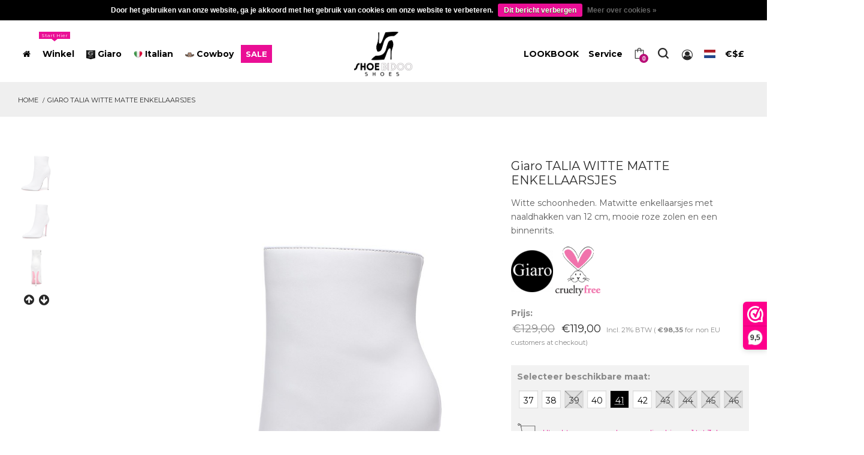

--- FILE ---
content_type: text/html;charset=utf-8
request_url: https://www.shoebidooshoes.com/nl/giaro-talia-witte-matte-enkellaarsjes.html?id=276434768
body_size: 21951
content:
<!DOCTYPE html>
<html lang="nl" class="no-js">
  <head>
    <meta charset="utf-8"/>
<!-- [START] 'blocks/head.rain' -->
<!--

  (c) 2008-2026 Lightspeed Netherlands B.V.
  http://www.lightspeedhq.com
  Generated: 22-01-2026 @ 11:30:37

-->
<link rel="canonical" href="https://www.shoebidooshoes.com/nl/giaro-talia-witte-matte-enkellaarsjes.html"/>
<link rel="alternate" href="https://www.shoebidooshoes.com/nl/index.rss" type="application/rss+xml" title="Nieuwe producten"/>
<link href="https://cdn.webshopapp.com/assets/cookielaw.css?2025-02-20" rel="stylesheet" type="text/css"/>
<meta name="robots" content="noodp,noydir"/>
<meta name="google-site-verification" content="9SFQ2aZShF3YX-k1llaOCKXtHXpNquXg8e2I7HFpZx0"/>
<meta property="og:url" content="https://www.shoebidooshoes.com/nl/giaro-talia-witte-matte-enkellaarsjes.html?source=facebook"/>
<meta property="og:site_name" content="Shoebidoo Shoes | Giaro Hoge hakken "/>
<meta property="og:title" content="Giaro TALIA WITTE MATTE ENKELLAARSJES"/>
<meta property="og:description" content="Witte schoonheden. Matwitte enkellaarsjes met naaldhakken van 12 cm, mooie roze zolen en een binnenrits."/>
<meta property="og:image" content="https://cdn.webshopapp.com/shops/178199/files/420021856/giaro-giaro-talia-witte-matte-enkellaarsjes.jpg"/>
<script>
<!-- Google Tag Manager -->
<script>(function(w,d,s,l,i){w[l]=w[l]||[];w[l].push({'gtm.start':
new Date().getTime(),event:'gtm.js'});var f=d.getElementsByTagName(s)[0],
j=d.createElement(s),dl=l!='dataLayer'?'&l='+l:'';j.async=true;j.src=
'https://www.googletagmanager.com/gtm.js?id='+i+dl;f.parentNode.insertBefore(j,f);
})(window,document,'script','dataLayer','GTM-5LF6Z3GN');</script>
<!-- End Google Tag Manager -->
</script>
<script>
document.addEventListener("DOMContentLoaded", function () {
        // Alleen op mobiel
        if (window.innerWidth > 990) return;

        // Pak het filterformulier in de sidebar
        const sidebar = document.querySelector("#primary-sidebar");
        const filterForm = sidebar ? sidebar.querySelector("form#filter") : null;

        // Pak de toolbar en de main content
        const toolbar = document.querySelector(".shop-toolbar__inner");
        const mainContent = document.querySelector("#main-content");

        if (!sidebar || !filterForm || !toolbar || !mainContent) return;

        // 1. Maak mobiel filterpaneel
        const mobilePanel = document.createElement("div");
        mobilePanel.id = "mobile-filter-panel";
        mobilePanel.style.display = "none"; // standaard dicht

        // Verplaats filterformulier naar het mobiele paneel
        mobilePanel.appendChild(filterForm);

        // Plaats paneel BOVEN producten
        toolbar.parentNode.insertBefore(mobilePanel, toolbar.nextSibling);

        // 2. Maak de Filters-knop (met FontAwesome arrow)
        const btn = document.createElement("div");
        btn.className = "mobile-filter-toggle";
        btn.innerHTML = `Filters <i class="fa fa-angle-down"></i>`;

        // Zet de knop bij Sort
        const sortContainer = document.querySelector(".shop-toolbar__right");
        if (sortContainer) {
                sortContainer.insertBefore(btn, sortContainer.firstChild);
        }

        // 3. Toggle open/dicht
        btn.addEventListener("click", function () {
                const isOpen = mobilePanel.style.display === "block";
                mobilePanel.style.display = isOpen ? "none" : "block";

                // pijltje draaien
                const icon = btn.querySelector("i");
                icon.style.transform = isOpen ? "rotate(0deg)" : "rotate(180deg)";
        });
});



</script>
<!--[if lt IE 9]>
<script src="https://cdn.webshopapp.com/assets/html5shiv.js?2025-02-20"></script>
<![endif]-->
<!-- [END] 'blocks/head.rain' -->

    <meta name="description" content="Witte schoonheden. Matwitte enkellaarsjes met naaldhakken van 12 cm, mooie roze zolen en een binnenrits." />
    <meta name="keywords" content="Giaro, hoge hakken, enkellaarsjes, hak 12cm, wit mat, puntige neus, roze zolen" />
    <meta http-equiv="X-UA-Compatible" content="IE=edge,chrome=1">
    <meta name="viewport" content="width=device-width, initial-scale=1.0">
    <meta name="apple-mobile-web-app-capable" content="yes">
    <meta name="apple-mobile-web-app-status-bar-style" content="black">
    <meta name="google-site-verification" content="9SFQ2aZShF3YX-k1llaOCKXtHXpNquXg8e2I7HFpZx0" />

    <link rel="shortcut icon" href="https://cdn.webshopapp.com/shops/178199/themes/172038/v/2785113/assets/favicon.ico?20260114143353" type="image/x-icon" />
  
    <!-- Title -->
    <title>Giaro TALIA WITTE MATTE ENKELLAARSJES - Shoebidoo Shoes | Giaro Hoge hakken </title>
    <!-- ************************* CSS Files ************************* -->
    <!-- Bootstrap CSS -->
    <link rel="stylesheet" href="https://cdn.webshopapp.com/shops/178199/themes/172038/assets/bootstrap-min.css?20260121133633" />
    <!-- Font Awesome CSS -->
    <link rel="stylesheet" href="https://cdn.webshopapp.com/shops/178199/themes/172038/assets/font-awesome-min.css?20260121133633" />
    <!-- dl Icon CSS -->
    <link rel="stylesheet" href="https://cdn.webshopapp.com/shops/178199/themes/172038/assets/dl-icon.css?20260121133633" />
    <!-- All Plugins CSS -->
    <link rel="stylesheet" href="https://cdn.webshopapp.com/shops/178199/themes/172038/assets/plugins.css?20260121133633" />
    <!-- Revoulation Slider CSS -->
    <link rel="stylesheet" href="https://cdn.webshopapp.com/shops/178199/themes/172038/assets/revoulation.css?20260121133633" />
    <!-- Style CSS -->
    <link rel="stylesheet" href="https://cdn.webshopapp.com/shops/178199/themes/172038/assets/main.css?20260121133633" />
    <link rel="stylesheet" href="https://cdnjs.cloudflare.com/ajax/libs/flag-icon-css/3.4.6/css/flag-icon.min.css" />
    
    <!-- lightspeed files --> 
    <link rel="stylesheet" href="https://cdn.webshopapp.com/assets/gui-2-0.css?2025-02-20" />
    <link rel="stylesheet" href="https://cdn.webshopapp.com/assets/gui-responsive-2-0.css?2025-02-20" /> 

    <!-- user css setting --> 
    <link rel="stylesheet" href="https://cdn.webshopapp.com/shops/178199/themes/172038/assets/custom.css?20260121133633" />  
     
    <!--All Google Fonts-->
    <link href='https://fonts.googleapis.com/css?family=Montserrat:300,400,500,600,700,800,900' rel='stylesheet' type='text/css' />
    <link href='https://fonts.googleapis.com/css?family=Playfair+Display:400,700,900' rel='stylesheet' type='text/css' />
    <link href='https://fonts.googleapis.com/css?family=Roboto+Condensed:300,400,700' rel='stylesheet' type='text/css' />
      
    <!-- modernizr JS  ============================================ -->
    <script src="https://cdn.webshopapp.com/shops/178199/themes/172038/assets/modernizr-2-8-3-min.js?20260121133633"></script>
    <!--[if lt IE 9]>
    <script src="//oss.maxcdn.com/html5shiv/3.7.2/html5shiv.min.js"></script>
    <script src="//oss.maxcdn.com/respond/1.4.2/respond.min.js"></script>
    <![endif]-->
    
<script src="//a.mailmunch.co/app/v1/site.js" id="mailmunch-script" data-mailmunch-site-id="363915" async="async"></script>
    
<script type="text/javascript">
window.Trengo = window.Trengo || {};
window.Trengo.key = 'G7YhP2O99scDm0e';
(function(d, script, t) {
    script = d.createElement('script');
    script.type = 'text/javascript';
    script.async = true;
    script.src = 'https://static.widget.trengo.eu/embed.js';
    d.getElementsByTagName('head')[0].appendChild(script);
}(document));
</script>
    
 
<script>
!function(e){if(!window.pintrk){window.pintrk = function () {
window.pintrk.queue.push(Array.prototype.slice.call(arguments))};var
  n=window.pintrk;n.queue=[],n.version="3.0";var
  t=document.createElement("script");t.async=!0,t.src=e;var
  r=document.getElementsByTagName("script")[0];
  r.parentNode.insertBefore(t,r)}}("https://s.pinimg.com/ct/core.js");
pintrk('load', '2613570542422', {em: '<user_email_address>'});
pintrk('page');
</script>
<noscript>
<img height="1" width="1" style="display:none;" alt=""
  src="https://ct.pinterest.com/v3/?event=init&tid=2613570542422&pd[em]=<hashed_email_address>&noscript=1" />
</noscript>


<script>(function(w,d,s,l,i){w[l]=w[l]||[];w[l].push({'gtm.start':
new Date().getTime(),event:'gtm.js'});var f=d.getElementsByTagName(s)[0],
j=d.createElement(s),dl=l!='dataLayer'?'&l='+l:'';j.async=true;j.src=
'https://www.googletagmanager.com/gtm.js?id='+i+dl;f.parentNode.insertBefore(j,f);
})(window,document,'script','dataLayer','GTM-MBDSQRP');</script>

</head>
<body>
<noscript><iframe src="https://www.googletagmanager.com/ns.html?id=GTM-MBDSQRP"height="0" width="0" style="display:none;visibility:hidden"></iframe></noscript>
   
  <!-- Google tag (gtag.js) -->
<script async src="https://www.googletagmanager.com/gtag/js?id=AW-864196695"></script>
<script>
  window.dataLayer = window.dataLayer || [];
  function gtag(){dataLayer.push(arguments);}
  gtag('js', new Date());

  gtag('config', 'AW-864196695');
</script> 

  
<!-- new template --> 
<!-- Main Wrapper Start -->
<!-- check maintenance mode --> 

  
	<div class="wrapper">
  <header class="header header-fullwidth header-style-1">
           
         <div class="header-inner fixed-header">
                <div class="container-fluid">
                    <div class="row align-items-center">
                      <div class="col-xl-5 col-lg-6">                            
                            <nav class="main-navigation">
                               
                                                                                                                                                                                                                                                                                     
                                                            <ul class="mainmenu">
                                    <li class="mainmenu__item  menu-item-has-children megamenu-holder">
                                        <a href="https://www.shoebidooshoes.com/nl/" class="mainmenu__link">
                                            <span class="mm-text"><i class="fa fa-home"></i></span>
                                                                                    </a>
                                    </li>
                                    <li class="mainmenu__item menu-item-has-children">
                                        <a href="https://www.shoebidooshoes.com/en/models/" class="mainmenu__link">
                                            <span class="mm-text">Winkel</span>
                                            <span class="tip">Start hier</span>
                                        </a>
                                        <ul class="megamenu four-column">
                                          
                                                                                                                                  <li><a class="megamenu-title" href="https://www.shoebidooshoes.com/en/models/"><span class="mm-text">Modellen</span></a>
                                                                                                <ul><li class=""><a href="https://www.shoebidooshoes.com/nl/modellen/" title="Modellen"> <span class="mm-text">Alle modellen</span></a>
                                                </li> 
                                                                                                      <li class="">
                                                      <a href="https://www.shoebidooshoes.com/nl/modellen/sandalen/"> <span class="mm-text">Sandalen</span></a>
                                                    </li>  
                                             			                                                     <li class="">
                                                      <a href="https://www.shoebidooshoes.com/nl/modellen/pumps/"> <span class="mm-text">Pumps</span></a>
                                                    </li>  
                                             			                                                     <li class="">
                                                      <a href="https://www.shoebidooshoes.com/nl/modellen/enkellaarsjes/"> <span class="mm-text">Enkellaarsjes</span></a>
                                                    </li>  
                                             			                                                     <li class="">
                                                      <a href="https://www.shoebidooshoes.com/nl/modellen/knie-laarzen/"> <span class="mm-text">Knie laarzen</span></a>
                                                    </li>  
                                             			                                                     <li class="">
                                                      <a href="https://www.shoebidooshoes.com/nl/modellen/lange-laarzen/"> <span class="mm-text">Lange laarzen</span></a>
                                                    </li>  
                                             			                                                   </ul></li>
                                                                                      
                                                                                            
                                                                                                                                                                                                                
                                                                                       <li><a class="megamenu-title" href="https://www.shoebidooshoes.com/en/models/"><span class="mm-text">Collecties</span></a>
                                                                                                <ul>                                                    <li class="">
                                                      <a href="https://www.shoebidooshoes.com/nl/collecties/platformlaarzen/"> <span class="mm-text">Platformlaarzen</span></a>
                                                    </li>  
                                             			                                                     <li class="">
                                                      <a href="https://www.shoebidooshoes.com/nl/collecties/fetish-laarzen/"> <span class="mm-text">Fetish Laarzen</span></a>
                                                    </li>  
                                             			                                                     <li class="">
                                                      <a href="https://www.shoebidooshoes.com/nl/collecties/veterlaarzen/"> <span class="mm-text">Veterlaarzen</span></a>
                                                    </li>  
                                             			                                                     <li class="">
                                                      <a href="https://www.shoebidooshoes.com/nl/collecties/metalen-hakken/"> <span class="mm-text">Metalen hakken </span></a>
                                                    </li>  
                                             			                                                     <li class="">
                                                      <a href="https://www.shoebidooshoes.com/nl/collecties/dikke-hakken/"> <span class="mm-text">Dikke hakken</span></a>
                                                    </li>  
                                             			                                                     <li class="">
                                                      <a href="https://www.shoebidooshoes.com/nl/collecties/torenhoge-hakken/"> <span class="mm-text">Torenhoge Hakken</span></a>
                                                    </li>  
                                             			                                                     <li class="">
                                                      <a href="https://www.shoebidooshoes.com/nl/collecties/giaro-stilleto-hakken/"> <span class="mm-text">Giaro Stilleto hakken</span></a>
                                                    </li>  
                                             			                                                   </ul></li>                                                 
                                                                                                                                                                                                                
                                                                                            
                                                                                                                                                                                                                
                                                                                            
                                                                                                                                                                                                                
                                                                                            
                                                                                                                                                                                                                
                                                                                            
                                                                                      <li><a class="megamenu-title" href="https://www.shoebidooshoes.com/en/accessories/"><span class="mm-text">Accessoires</span></a>
                                                                                                <ul>                                                    <li class="">
                                                      <a href="https://www.shoebidooshoes.com/nl/accessoires/laarzenriemen/"> <span class="mm-text">Laarzenriemen</span></a>
                                                    </li>  
                                             			                                                     <li class="">
                                                      <a href="https://www.shoebidooshoes.com/nl/accessoires/haktips/"> <span class="mm-text">Haktips</span></a>
                                                    </li>  
                                             			                                                     <li class="">
                                                      <a href="https://www.shoebidooshoes.com/nl/accessoires/schoenverzorging/"> <span class="mm-text">Schoenverzorging</span></a>
                                                    </li>  
                                             			                                                                                                 </ul></li>                                                                                                                                                                      
                                                                                            
                                                                                                                                                                                                                
                                                                                            
                                                                                                                                                                    
                                                                              
                                          
                                       
                                        <li class="d-none d-lg-block banner-holder">
                                                <div class="megamenu-banner">                                                   
                                                    <div class="megamenu-banner-image">	
                                                   </div>                                                
                                                    <div class="megamenu-banner-info">
                                                      <a href="/en/collections/black-knee-boots/">
                                                        <span>
                                                                                                                    </span>
                                                        <h3>Zwarte Knie <strong>Laarzen</strong></h3>
                                                      </a>
                                                    </div>                                                    
                                                </div>
                                            </li>
                                        </ul>
                                    </li> 
                                
                                                                                                 
                                                                
                                                                  
                                                              
                                
                                                                                                                                    
                                                                
                                                                  
                                                              
                                
                                                                                                                                   
                                    <li class="mainmenu__item menu-item-has-children has-children ">
                                        <a href="https://www.shoebidooshoes.com/en/giaro-heels/" class="mainmenu__link"><img src="https://cdn.webshopapp.com/shops/178199/themes/172038/assets/collection_1_icon.png?20260121115104" style="width: 15px; height:15px;" />
                                          <span class="mm-text">Giaro</span>
                                          </a>
                                      	                                            <ul class="specy sub-menu">
                                              <li class=""><a href="https://www.shoebidooshoes.com/nl/giaro-hakken/" title="Giaro hakken"> <span class="mm-text">Alle modellen</span></a>
                                                </li> 
                                                                                             	<li class="">
                                               			<a href="https://www.shoebidooshoes.com/nl/giaro-hakken/sandalen/" title="Sandalen"> <span class="mm-text">Sandalen</span></a>
                                                </li>  
                                             	                                               	<li class="">
                                               			<a href="https://www.shoebidooshoes.com/nl/giaro-hakken/pumps/" title="Pumps "> <span class="mm-text">Pumps </span></a>
                                                </li>  
                                             	                                               	<li class="">
                                               			<a href="https://www.shoebidooshoes.com/nl/giaro-hakken/enkel-laarzen/" title="Enkel laarzen"> <span class="mm-text">Enkel laarzen</span></a>
                                                </li>  
                                             	                                               	<li class="">
                                               			<a href="https://www.shoebidooshoes.com/nl/giaro-hakken/knie-laarzen/" title="Knie laarzen"> <span class="mm-text">Knie laarzen</span></a>
                                                </li>  
                                             	                                               	<li class="">
                                               			<a href="https://www.shoebidooshoes.com/nl/giaro-hakken/dijlaarzen/" title="Dijlaarzen"> <span class="mm-text">Dijlaarzen</span></a>
                                                </li>  
                                             	                                              </ul>
                                                                          </li>
                                		                                
                                                                
                                                                  
                                                              
                                
                                                                                                                                    
                                                               
                                    <li class="mainmenu__item menu-item-has-children has-children ">
                                        <a href="https://www.shoebidooshoes.com/en/italian-made/" class="mainmenu__link"><img src="https://cdn.webshopapp.com/shops/178199/themes/172038/assets/collection_2_icon.png?20260121115104" style="width: 15px; height:15px;" />
                                          <span class="mm-text">Italian</span>
                                          </a>
                                      	                                            <ul class="specy sub-menu">
                                              <li class=""><a href="https://www.shoebidooshoes.com/nl/in-italie-gemaakt/" title="In Italië gemaakt"> <span class="mm-text">Alle modellen</span></a>
                                                </li> 
                                                                                             	<li class="">
                                               			<a href="https://www.shoebidooshoes.com/nl/in-italie-gemaakt/italiaanse-pumps-en-sandalen/" title="Italiaanse Pumps en Sandalen"> <span class="mm-text">Italiaanse Pumps en Sandalen</span></a>
                                                </li>  
                                             	                                               	<li class="">
                                               			<a href="https://www.shoebidooshoes.com/nl/in-italie-gemaakt/enkellaarsjes/" title="Enkellaarsjes"> <span class="mm-text">Enkellaarsjes</span></a>
                                                </li>  
                                             	                                               	<li class="">
                                               			<a href="https://www.shoebidooshoes.com/nl/in-italie-gemaakt/knielaarzen/" title="Knielaarzen"> <span class="mm-text">Knielaarzen</span></a>
                                                </li>  
                                             	                                               	<li class="">
                                               			<a href="https://www.shoebidooshoes.com/nl/in-italie-gemaakt/overknee-dij-laarzen/" title="Overknee &amp; Dij Laarzen"> <span class="mm-text">Overknee &amp; Dij Laarzen</span></a>
                                                </li>  
                                             	                                               	<li class="">
                                               			<a href="https://www.shoebidooshoes.com/nl/in-italie-gemaakt/extra-lange-lieslaarzen/" title="Extra lange lieslaarzen"> <span class="mm-text">Extra lange lieslaarzen</span></a>
                                                </li>  
                                             	                                              </ul>
                                                                          </li>
                                		                                
                                                                  
                                                              
                                
                                                                                                                                    
                                                                
                                                                 
                                    <li class="mainmenu__item menu-item-has-children has-children ">
                                        <a href="https://www.shoebidooshoes.com/en/cowboy-boots/" class="mainmenu__link"><img src="https://cdn.webshopapp.com/shops/178199/themes/172038/v/2167061/assets/collection_3_icon.png?20231231154530" style="width: 15px; height:15px;" />
                                          <span class="mm-text">Cowboy</span>
                                          </a>
                                      	                                            <ul class="specy sub-menu">
                                              <li class=""><a href="https://www.shoebidooshoes.com/nl/cowboy-laarzen/" title="Cowboy Laarzen"> <span class="mm-text">Alle modellen</span></a>
                                                </li> 
                                                                                             	<li class="">
                                               			<a href="https://www.shoebidooshoes.com/nl/cowboy-laarzen/stevige-leren-laarzen/" title="Stevige leren laarzen"> <span class="mm-text">Stevige leren laarzen</span></a>
                                                </li>  
                                             	                                               	<li class="">
                                               			<a href="https://www.shoebidooshoes.com/nl/cowboy-laarzen/italiaanse-cowboylaarzen/" title="Italiaanse cowboylaarzen"> <span class="mm-text">Italiaanse cowboylaarzen</span></a>
                                                </li>  
                                             	                                               	<li class="">
                                               			<a href="https://www.shoebidooshoes.com/nl/cowboy-laarzen/giaro-cowboylaarzen/" title="Giaro cowboylaarzen"> <span class="mm-text">Giaro cowboylaarzen</span></a>
                                                </li>  
                                             	                                              </ul>
                                                                          </li>
                                		                                
                                                              
                                
                                                                                                                                    
                                                                
                                                                  
                                                              
                                
                                                                                                                                    
                                                                
                                                                  
                                                              
                                
                                                                                                                                    
                                                                
                                                                  
                                                               
                                    <li class="mainmenu__item menu-item-has-children has-children sale-item ">
                                        <a href="https://www.shoebidooshoes.com/en/sale" class="mainmenu__link">                                          <span class="mm-text">SALE</span>
                                          </a>
                                      	                                    </li>
                                		                              
                                
                                                                                                     		                                       																                          </ul>
                        </nav>
                            <!-- Main Navigation End Here -->
                        </div>
                      
                                             
                        <div class="col-lg-2 col-md-3 col-4 text-lg-center">
                            <!-- Logo Start Here -->
                            <a href="https://www.shoebidooshoes.com/nl/" class="logo-box" title="Shoebidoo Shoes |  Hoge hakken kopen">
                                <figure class="logo--normal"> 
                                    <img src="https://cdn.webshopapp.com/shops/178199/themes/172038/v/2785113/assets/logo.png?20260114143353" alt="Shoebidoo Shoes |  Hoge hakken kopen" />
                                                                    </figure>
                                <figure class="logo--transparency">
                									<img src="https://cdn.webshopapp.com/shops/178199/themes/172038/v/2785113/assets/logotransparent.png?20260114143353" alt="Shoebidoo Shoes |  Hoge hakken kopen" />
                                                                  </figure>
                            </a>
                            <!-- Logo End Here -->
                        </div>
                        <div class="col-xl-5 col-lg-4 col-md-9 col-8">
                                                    <nav class="main-navigation">
                              <ul class="mainmenu header-toolbar text-right">

                           <li class="mainmenu__item menu-item-has-children has-children">
                                        <a href="/nl/lookbook" class="mainmenu__link">
                                            <span class="mm-text sizing">LOOKBOOK</span>
                                        </a>
                                                                            </li>
                                <li class="mainmenu__item menu-item-has-children has-children">
                                        <a href="/nl/service" class="mainmenu__link">
                                            <span class="mm-text">Service</span>
                                        </a>
                                        <ul class="sub-menu">                                         
                                                                                        <li>
                                              <a href="https://www.shoebidooshoes.com/nl/service/faq/" title="FAQ"
                                                 >
                                                <span class="mm-text">FAQ</span>
                                              </a>
                                              </li>                                      
                                                                                        <li>
                                              <a href="https://www.shoebidooshoes.com/nl/service/" title="Klantenservice"
                                                 >
                                                <span class="mm-text">Klantenservice</span>
                                              </a>
                                              </li>                                      
                                                                                        <li>
                                              <a href="https://www.shoebidooshoes.com/nl/service/shipping-returns/" title="Verzendinformatie"
                                                 >
                                                <span class="mm-text">Verzendinformatie</span>
                                              </a>
                                              </li>                                      
                                                                                        <li>
                                              <a href="https://www.shoebidooshoes.com/nl/service/returns/" title="Retour sturen"
                                                 >
                                                <span class="mm-text">Retour sturen</span>
                                              </a>
                                              </li>                                      
                                                                                        <li>
                                              <a href="https://www.shoebidooshoes.com/nl/service/pickup-and-visit-to-showroom/" title="Pickup en fitting room"
                                                 >
                                                <span class="mm-text">Pickup en fitting room</span>
                                              </a>
                                              </li>                                      
                                                                                        <li>
                                              <a href="https://www.shoebidooshoes.com/nl/service/shoe-sizes/" title="Maat tabellen"
                                                 >
                                                <span class="mm-text">Maat tabellen</span>
                                              </a>
                                              </li>                                      
                                                                                        <li>
                                              <a href="https://www.shoebidooshoes.com/nl/buy-gift-card/" title="Cadeaubonnen"
                                                 >
                                                <span class="mm-text">Cadeaubonnen</span>
                                              </a>
                                              </li>                                      
                                           
                                                                                                                                                                        					<li > 
                                          			<a href="https://www.shoebidooshoes.com/nl/blogs/high-heel-hub/" title="Hoge Hakken Hub"><span class="mm-text">Blog</span></a>
                                          			</li>
                                                                                                                                </ul>
                                    </li>
                                                             
                                                                                              
                          
                          
                                                        <li class="header-toolbar__item">
                                    <a href="#miniCart" class="mini-cart-btn toolbar-btn">
                                        <i class="dl-icon-cart4"></i>
                                        <sup class="mini-cart-count">0</sup>
                                    </a>
                                </li>
                                <li class="header-toolbar__item">
                                    <a href="#searchForm" class="search-btn toolbar-btn">
                                        <i class="dl-icon-search1"></i>
                                    </a>
                                </li>  
                              <li class="header-toolbar__item user-info-menu-btn">
                                    <a href="/nl/account/">
                                                                            <i class="fa fa-user-circle-o"></i>
                                                                          </a>
                                    <ul class="user-info-menu">
                                      <li><a href="/account">
                                                                              Login for account
                                      </a></li>                                              
                                    </ul>
                                </li>
                                
                                                                                                                                  				<li class="mainmenu__item menu-item-has-children has-children">
                                        <a href="#" class="mainmenu__link">
                                        <i class="flag-icon flag-icon-nl"></i>                                                                                                                                                                  </a>
                                        <ul class="setting sub-menu"> 
                                                                                                                            		      
			<li active><span class="mm-text"><a href="https://www.shoebidooshoes.com/nl/go/product/139978024" lang="nl" title="Nederlands" class="flag nl underline"> Nederlands </a></span></li>
  			<li ><span class="mm-text"><a href="https://www.shoebidooshoes.com/de/go/product/139978024" lang="de" title="Deutsch" class="flag de underline"> Deutsch </a></span></li>
  			<li ><span class="mm-text"><a href="https://www.shoebidooshoes.com/en/go/product/139978024" lang="en" title="English" class="flag en underline"> English </a></span></li>
                                                                                    </ul></li> 
                                                      
                                                                  
                                                                     <li class="mainmenu__item menu-item-has-children has-children">
                                      <a href="#" class="mainmenu__link">
                                            <span class="mm-text">€$£</span>
                                      </a>
                                      <ul class="setting sub-menu">                       
                                                                                       
                                               <li  active ><span class="mm-text"><a href="https://www.shoebidooshoes.com/nl/session/currency/eur/" title="eur">EUR</a></span></li> 
                                                                                     
                                               <li ><span class="mm-text"><a href="https://www.shoebidooshoes.com/nl/session/currency/gbp/" title="gbp">GBP</a></span></li> 
                                                                                     
                                               <li ><span class="mm-text"><a href="https://www.shoebidooshoes.com/nl/session/currency/usd/" title="usd">USD</a></span></li> 
                                                                                     
                                               <li ><span class="mm-text"><a href="https://www.shoebidooshoes.com/nl/session/currency/cad/" title="cad">CAD</a></span></li> 
                                                                                     
                                               <li ><span class="mm-text"><a href="https://www.shoebidooshoes.com/nl/session/currency/chf/" title="chf">CHF</a></span></li> 
                                                                                    
                                        </ul></li>
                                                                
                                                            <li class="header-toolbar__item d-lg-none">
                                    <a href="#" class="menu-btn"></a>               
                                </li>
                            </ul>
                            </nav>
                                                    </div>
                      
                                                  <div class="searchform__popup" id="searchForm">
                                  <a href="#" class="btn-close"><i class="dl-icon-close"></i></a>
                                  <div class="searchform__body">
                                                                            <form class="searchform shop-toolbar__btn" action="https://www.shoebidooshoes.com/nl/search/" method="get" id="formSearch">
                                          <input type="text" autofocus name="q" id="searchInput" class="searchform__input" value="" >
                                          <button onclick="$('#formSearch').submit();" type="submit" class="searchform__submit"><i class="dl-icon-search10 pr--20"></i></button>
                                      </form> 
                                  </div>
                              </div>
                                                                
                    </div>
                </div>
            </div>
        <!-- Header Area End -->  </header> 
          <!-- Mobile Header area Start -->
        <header class="header-mobile">
            <div class="container-fluid">
                <div class="row align-items-center">
                    <div class="col-4">
                        <a href="https://www.shoebidooshoes.com/nl/" class="logo-box">
                            <figure class="logo--normal">
                              <img src="https://cdn.webshopapp.com/shops/178199/themes/172038/v/2785113/assets/logo.png?20260114143353" alt="Shoebidoo Shoes |  Hoge hakken kopen" style=" max-width: 50%;"/>  
                              <!-- <img src="assets/img/logo/logo.svg" alt="Logo"> --> 
                            </figure>
                        </a>
                    </div>
                    <div class="col-8">                    
                        <ul class="header-toolbar text-right">
                           
                            <li class="header-toolbar__item">
                                <a href="#miniCart" class="mini-cart-btn toolbar-btn">
                                    <i class="dl-icon-cart4"></i>
                                    <sup class="mini-cart-count">0</sup>
                                </a>
                            </li>
                                                    <li class="header-toolbar__item user-info-menu-btn">
                                <a href="/account/">
                                    <i class="fa fa-user-circle-o"></i>
                                </a>
                                <ul class="user-info-menu">
                                                                                      <li>
                                              <a href="https://www.shoebidooshoes.com/nl/account/" title="Mijn account"
                                                 >
                                                Mijn account
                                              </a>
                                              </li>
                                                                                        <li>
                                              <a href="https://www.shoebidooshoes.com/nl/account/information/" title="Mijn profiel"
                                                 >
                                                Mijn profiel
                                              </a>
                                              </li>
                                                                                        <li>
                                              <a href="https://www.shoebidooshoes.com/nl/account/orders/" title="Mijn orders"
                                                 >
                                                Mijn orders
                                              </a>
                                              </li>
                                                                                        <li>
                                              <a href="https://www.shoebidooshoes.com/nl/account/newsletters/" title="My newsletter"
                                                 >
                                                My newsletter
                                              </a>
                                              </li>
                                                                                        <li>
                                              <a href="https://www.shoebidooshoes.com/nl/account/wishlist/" title="Mijn verlanglijst"
                                                 >
                                                Mijn verlanglijst
                                              </a>
                                              </li>
                                                                                        <li>
                                              <a href="https://www.shoebidooshoes.com/nl/cart/" title="Winkelwagen"
                                                 >
                                                Winkelwagen
                                              </a>
                                              </li>
                                              
                                </ul>
                            </li>
                                                      <li class="header-toolbar__item">
                                <a href="#searchForm" class="search-btn toolbar-btn">
                                    <i class="dl-icon-search1"></i>
                                </a>
                            </li>
                                                                                    <li class="header-toolbar__item user-info-menu-btn">
                                <a href="#" class="mainmenu__link">
                                <i class="flag-icon flag-icon-nl"></i>                                                                                                                                  </a>
                                <ul class="user-info-menu"> 
                                                                    
                                                                            		      
			<li active><span class="mm-text"><a href="https://www.shoebidooshoes.com/nl/go/product/139978024" lang="nl" title="Nederlands" class="flag nl underline"> Nederlands </a></span></li>
  			<li ><span class="mm-text"><a href="https://www.shoebidooshoes.com/de/go/product/139978024" lang="de" title="Deutsch" class="flag de underline"> Deutsch </a></span></li>
  			<li ><span class="mm-text"><a href="https://www.shoebidooshoes.com/en/go/product/139978024" lang="en" title="English" class="flag en underline"> English </a></span></li>
                                                                      
                                </ul></li> 
                               
                                                       <li class="header-toolbar__item d-lg-none">
                                <a href="#" class="menu-btn"></a>                 
                            </li>
                        </ul>
                    </div>
                </div>
                <div class="row">
                                      <div class="col-12">
                        <!-- Mobile Navigation Start Here -->
                        <div class="mobile-navigation dl-menuwrapper" id="dl-menu">
                               
                                                                                                                                                                                                                                                                                     
                                                          <button class="dl-trigger">Open Menu</button>
                            <ul class="dl-menu">
                                                                 
                                      
                                                                                                                              <li><a class="megamenu-title" href="#"><span class="mm-text">Modellen</span></a>
                                                                                                <ul class="dl-submenu">                                                    <li class="">
                                                      <a href="https://www.shoebidooshoes.com/nl/modellen/sandalen/"> <span class="mm-text">Sandalen</span></a>
                                                    </li>  
                                             			                                                     <li class="">
                                                      <a href="https://www.shoebidooshoes.com/nl/modellen/pumps/"> <span class="mm-text">Pumps</span></a>
                                                    </li>  
                                             			                                                     <li class="">
                                                      <a href="https://www.shoebidooshoes.com/nl/modellen/enkellaarsjes/"> <span class="mm-text">Enkellaarsjes</span></a>
                                                    </li>  
                                             			                                                     <li class="">
                                                      <a href="https://www.shoebidooshoes.com/nl/modellen/knie-laarzen/"> <span class="mm-text">Knie laarzen</span></a>
                                                    </li>  
                                             			                                                     <li class="">
                                                      <a href="https://www.shoebidooshoes.com/nl/modellen/lange-laarzen/"> <span class="mm-text">Lange laarzen</span></a>
                                                    </li>  
                                             			                                                   </ul></li>                                      
                                                                                                                    
                                                                                                                          
                                                                                       <li><a class="megamenu-title" href="#"><span class="mm-text">Collecties</span></a>
                                                                                                <ul class="dl-submenu">                                                    <li class="">
                                                      <a href="https://www.shoebidooshoes.com/nl/collecties/platformlaarzen/"> <span class="mm-text">Platformlaarzen</span></a>
                                                    </li>  
                                             			                                                     <li class="">
                                                      <a href="https://www.shoebidooshoes.com/nl/collecties/fetish-laarzen/"> <span class="mm-text">Fetish Laarzen</span></a>
                                                    </li>  
                                             			                                                     <li class="">
                                                      <a href="https://www.shoebidooshoes.com/nl/collecties/veterlaarzen/"> <span class="mm-text">Veterlaarzen</span></a>
                                                    </li>  
                                             			                                                     <li class="">
                                                      <a href="https://www.shoebidooshoes.com/nl/collecties/metalen-hakken/"> <span class="mm-text">Metalen hakken </span></a>
                                                    </li>  
                                             			                                                     <li class="">
                                                      <a href="https://www.shoebidooshoes.com/nl/collecties/dikke-hakken/"> <span class="mm-text">Dikke hakken</span></a>
                                                    </li>  
                                             			                                                     <li class="">
                                                      <a href="https://www.shoebidooshoes.com/nl/collecties/torenhoge-hakken/"> <span class="mm-text">Torenhoge Hakken</span></a>
                                                    </li>  
                                             			                                                     <li class="">
                                                      <a href="https://www.shoebidooshoes.com/nl/collecties/giaro-stilleto-hakken/"> <span class="mm-text">Giaro Stilleto hakken</span></a>
                                                    </li>  
                                             			                                                   </ul></li>                                                                         
                                                                                                                          
                                                                                                                    
                                                                                                                          
                                                                                                                    
                                                                                                                          
                                                                                                                    
                                                                                                                          
                                                                                                                                  <li><a class="megamenu-title" href="#"><span class="mm-text">Accessoires</span></a>
                                                                                                <ul class="dl-submenu">                                                    <li class="">
                                                      <a href="https://www.shoebidooshoes.com/nl/accessoires/laarzenriemen/"> <span class="mm-text">Laarzenriemen</span></a>
                                                    </li>  
                                             			                                                     <li class="">
                                                      <a href="https://www.shoebidooshoes.com/nl/accessoires/haktips/"> <span class="mm-text">Haktips</span></a>
                                                    </li>  
                                             			                                                     <li class="">
                                                      <a href="https://www.shoebidooshoes.com/nl/accessoires/schoenverzorging/"> <span class="mm-text">Schoenverzorging</span></a>
                                                    </li>  
                                             			   
                                                </ul></li>                              
                                                                                                                          
                                                                                                                    
                                                                                                                          
                                                                                                                    
                                                                       

                                
                                                                    
                                        
                                                                          
                                                                                                                                                                                                                                                              
                                                                          
                                                                      
                                        
                                                                          
                                                                                                                                                                                                                                                              
                                                                          
                                                                      
                                        
                                                                          
                                                                                                        
                                    <li>
                                        <a href="#" class="megamenu-title"><img src="https://cdn.webshopapp.com/shops/178199/themes/172038/assets/collection_1_icon.png?20260121115104" style="width: 15px; height:15px;" /> <span class="mm-text">Giaro</span>
                                          </a>
                                      	                                            <ul class="dl-submenu">
                                              <li class=""><a href="https://www.shoebidooshoes.com/nl/giaro-hakken/" title="Giaro hakken"> <span class="mm-text">Alle modellen</span></a>
                                                </li> 
                                                                                             	<li class="">
                                               			<a href="https://www.shoebidooshoes.com/nl/giaro-hakken/sandalen/" title="Sandalen"> <span class="mm-text">Sandalen</span></a>
                                                </li>  
                                             	                                               	<li class="">
                                               			<a href="https://www.shoebidooshoes.com/nl/giaro-hakken/pumps/" title="Pumps "> <span class="mm-text">Pumps </span></a>
                                                </li>  
                                             	                                               	<li class="">
                                               			<a href="https://www.shoebidooshoes.com/nl/giaro-hakken/enkel-laarzen/" title="Enkel laarzen"> <span class="mm-text">Enkel laarzen</span></a>
                                                </li>  
                                             	                                               	<li class="">
                                               			<a href="https://www.shoebidooshoes.com/nl/giaro-hakken/knie-laarzen/" title="Knie laarzen"> <span class="mm-text">Knie laarzen</span></a>
                                                </li>  
                                             	                                               	<li class="">
                                               			<a href="https://www.shoebidooshoes.com/nl/giaro-hakken/dijlaarzen/" title="Dijlaarzen"> <span class="mm-text">Dijlaarzen</span></a>
                                                </li>  
                                             	                                              </ul>
                                                                          </li>
                                		                                                                                                                                                                                      
                                                                          
                                                                      
                                        
                                                                          
                                                                                                                                                                                
                                    <li>
                                        <a href="#" class="megamenu-title"><img src="https://cdn.webshopapp.com/shops/178199/themes/172038/assets/collection_2_icon.png?20260121115104" style="width: 15px; height:15px;" /> <span class="mm-text">Italian</span>
                                          </a>
                                      	                                            <ul class="dl-submenu">
                                              <li class=""><a href="https://www.shoebidooshoes.com/nl/in-italie-gemaakt/" title="In Italië gemaakt"> <span class="mm-text">Alle modellen</span></a>
                                                </li> 
                                                                                             	<li class="">
                                               			<a href="https://www.shoebidooshoes.com/nl/in-italie-gemaakt/italiaanse-pumps-en-sandalen/" title="Italiaanse Pumps en Sandalen"> <span class="mm-text">Italiaanse Pumps en Sandalen</span></a>
                                                </li>  
                                             	                                               	<li class="">
                                               			<a href="https://www.shoebidooshoes.com/nl/in-italie-gemaakt/enkellaarsjes/" title="Enkellaarsjes"> <span class="mm-text">Enkellaarsjes</span></a>
                                                </li>  
                                             	                                               	<li class="">
                                               			<a href="https://www.shoebidooshoes.com/nl/in-italie-gemaakt/knielaarzen/" title="Knielaarzen"> <span class="mm-text">Knielaarzen</span></a>
                                                </li>  
                                             	                                               	<li class="">
                                               			<a href="https://www.shoebidooshoes.com/nl/in-italie-gemaakt/overknee-dij-laarzen/" title="Overknee &amp; Dij Laarzen"> <span class="mm-text">Overknee &amp; Dij Laarzen</span></a>
                                                </li>  
                                             	                                               	<li class="">
                                               			<a href="https://www.shoebidooshoes.com/nl/in-italie-gemaakt/extra-lange-lieslaarzen/" title="Extra lange lieslaarzen"> <span class="mm-text">Extra lange lieslaarzen</span></a>
                                                </li>  
                                             	                                              </ul>
                                                                          </li>
                                		                                                                                                              
                                                                          
                                                                      
                                        
                                                                          
                                                                                                                                                                                                                                                        
                                    <li>
                                        <a href="#" class="megamenu-title"><img src="https://cdn.webshopapp.com/shops/178199/themes/172038/v/2167061/assets/collection_3_icon.png?20231231154530" style="width: 15px; height:15px;" /> <span class="mm-text">Cowboy</span>
                                          </a>
                                      	                                            <ul class="dl-submenu">
                                              <li class=""><a href="https://www.shoebidooshoes.com/nl/cowboy-laarzen/" title="Cowboy Laarzen"> <span class="mm-text">Alle modellen</span></a>
                                                </li> 
                                                                                             	<li class="">
                                               			<a href="https://www.shoebidooshoes.com/nl/cowboy-laarzen/stevige-leren-laarzen/" title="Stevige leren laarzen"> <span class="mm-text">Stevige leren laarzen</span></a>
                                                </li>  
                                             	                                               	<li class="">
                                               			<a href="https://www.shoebidooshoes.com/nl/cowboy-laarzen/italiaanse-cowboylaarzen/" title="Italiaanse cowboylaarzen"> <span class="mm-text">Italiaanse cowboylaarzen</span></a>
                                                </li>  
                                             	                                               	<li class="">
                                               			<a href="https://www.shoebidooshoes.com/nl/cowboy-laarzen/giaro-cowboylaarzen/" title="Giaro cowboylaarzen"> <span class="mm-text">Giaro cowboylaarzen</span></a>
                                                </li>  
                                             	                                              </ul>
                                                                          </li>
                                		                                      
                                                                          
                                                                      
                                        
                                                                          
                                                                                                                                                                                                                                                              
                                                                          
                                                                      
                                        
                                                                          
                                                                                                                                                                                                                                                              
                                                                          
                                                                      
                                        
                                                                          
                                                                                                                                                                                                                                                              
                                                                    
                                    <li>
                                        <a href="https://www.shoebidooshoes.com/en/sale" class="megamenu-title">SALE</span>
                                          </a>
                                      	                                    </li>
                                		                                      
                                                                                     
                                                                          
                                 <li>
                                        <a href="/nl/lookbook">
                                            LOOKBOOK
                                        </a>
                                                                            </li>     
                                      
                                <li>
                                    <a href="/service">
                                        Klantenservice
                                    </a>
                                    <ul class="dl-submenu">
                                                                                    <li>
                                              <a href="https://www.shoebidooshoes.com/nl/service/faq/" title="FAQ">
                                                FAQ
                                              </a>
                                              </li>
                                                                                        <li>
                                              <a href="https://www.shoebidooshoes.com/nl/service/" title="Klantenservice">
                                                Klantenservice
                                              </a>
                                              </li>
                                                                                        <li>
                                              <a href="https://www.shoebidooshoes.com/nl/service/shipping-returns/" title="Verzendinformatie">
                                                Verzendinformatie
                                              </a>
                                              </li>
                                                                                        <li>
                                              <a href="https://www.shoebidooshoes.com/nl/service/returns/" title="Retour sturen">
                                                Retour sturen
                                              </a>
                                              </li>
                                                                                        <li>
                                              <a href="https://www.shoebidooshoes.com/nl/service/pickup-and-visit-to-showroom/" title="Pickup en fitting room">
                                                Pickup en fitting room
                                              </a>
                                              </li>
                                                                                        <li>
                                              <a href="https://www.shoebidooshoes.com/nl/service/shoe-sizes/" title="Maat tabellen">
                                                Maat tabellen
                                              </a>
                                              </li>
                                                                                        <li>
                                              <a href="https://www.shoebidooshoes.com/nl/buy-gift-card/" title="Cadeaubonnen">
                                                Cadeaubonnen
                                              </a>
                                              </li>
                                           
                                       
                                                                      
                                                                     <li>
                                      <a href="#">Change currency - now set to EUR</a>
                                      <ul class="dl-submenu">                       
                                                                                       
                                               <li  active ><span class="mm-text"><a href="https://www.shoebidooshoes.com/nl/session/currency/eur/" title="eur">EUR</a></span></li> 
                                                                                     
                                               <li ><span class="mm-text"><a href="https://www.shoebidooshoes.com/nl/session/currency/gbp/" title="gbp">GBP</a></span></li> 
                                                                                     
                                               <li ><span class="mm-text"><a href="https://www.shoebidooshoes.com/nl/session/currency/usd/" title="usd">USD</a></span></li> 
                                                                                     
                                               <li ><span class="mm-text"><a href="https://www.shoebidooshoes.com/nl/session/currency/cad/" title="cad">CAD</a></span></li> 
                                                                                     
                                               <li ><span class="mm-text"><a href="https://www.shoebidooshoes.com/nl/session/currency/chf/" title="chf">CHF</a></span></li> 
                                                                                    
                                        </ul>
                                  </li>
                                                                
                                 
                                    </ul>
                                </li>
                                                                                                                                        
                                                                                           </ul>
                        </div>
                        <!-- Mobile Navigation End Here -->
                    </div>
                </div>
            </div>
        </header>
        <!-- Mobile Header area End -->  
          <div class="breadcrumb-area bg--white-6 pt--20 pb--20 pt-md--15">
            <div class="container-fluid">
                <div class="row">
                    <div class="col-12">
                        <ul class="breadcrumb">
                              <!-- breadcrumb --> 
                              <li><a href="https://www.shoebidooshoes.com/nl/" title="Home">Home</a></li>
                                                            <li class="current"><a href="https://www.shoebidooshoes.com/nl/giaro-talia-witte-matte-enkellaarsjes.html">Giaro TALIA WITTE MATTE ENKELLAARSJES</a></li>
                                                      </ul>
                    </div>
                </div>
            </div>
        </div>
<!-- Breadcrumb area End -->   
    <!-- load content -->    
  <div id="content" class="main-content-wrapper">
  <div class="page-content-inner enable-full-width">
      <div class="container-fluid">
                  
 
<div itemscope itemtype="http://schema.org/Product">
<meta itemprop="name" content="Giaro Giaro TALIA WITTE MATTE ENKELLAARSJES" />
<meta itemprop="category" content="188" />

<meta itemprop="description" content="Witte schoonheden. Matwitte enkellaarsjes met naaldhakken van 12 cm, mooie roze zolen en een binnenrits." />
  
<meta itemprop="image" content="https://cdn.webshopapp.com/shops/178199/files/420021856/300x250x2/giaro-giaro-talia-witte-matte-enkellaarsjes.jpg" />
  
<meta itemprop="availability" content="http://schema.org/InStock" />
  
<div itemprop="offers" itemscope itemtype="http://schema.org/Offer" class="product-info col-sm-8 col-md-7 col-md-offset-1"> 
    <meta itemprop="price" content="119.00" />
    <meta itemprop="priceCurrency" content="EUR" /> 
    <meta itemprop="itemCondition" itemtype="http://schema.org/OfferItemCondition" content="http://schema.org/NewCondition"/>
</div>
  
</div>
      

<div class="row pt--40">
  <div class="col-md-8 product-main-image">
 		           <div class="product-image">
              <div class="product-gallery vertical-slide-nav">  
                  <div class="product-gallery__thumb">
                      <div class="product-gallery__thumb--image">
                          <div class="nav-slider slick-vertical" 
                          data-options='{
                          "vertical": true, 
                          "vertical_md": false, 
                          "infinite_md": false, 
                          "slideToShow_lg": 8,
                          "slideToShow_md": 8,
                          "slideToShow_sm": 6,
                          "slideToShow_xs": 6,
                          "arrows": true,
                          "arrowPrev": "fa fa-arrow-circle-up",
                          "arrowNext": "fa fa-arrow-circle-down",
                          "arrowPrev_md": "fa fa-arrow-circle-o-left",
                          "arrowNext_md": "fa fa-arrow-circle-o-right"
                          }'>
                           
                                                          <a data-image-id="420021856">
                                 <figure class="product-gallery__thumb--single">
                                                                                                          <img src="https://cdn.webshopapp.com/shops/178199/files/420021856/360x414x1/giaro-giaro-talia-witte-matte-enkellaarsjes.jpg" alt="Giaro Giaro TALIA WITTE MATTE ENKELLAARSJES" title="Giaro Giaro TALIA WITTE MATTE ENKELLAARSJES"/>
                                                                                                        </figure>
                                </a>
                                                          <a data-image-id="420021855">
                                 <figure class="product-gallery__thumb--single">
                                                                                                          <img src="https://cdn.webshopapp.com/shops/178199/files/420021855/360x414x1/giaro-giaro-talia-witte-matte-enkellaarsjes.jpg" alt="Giaro Giaro TALIA WITTE MATTE ENKELLAARSJES" title="Giaro Giaro TALIA WITTE MATTE ENKELLAARSJES"/>
                                                                                                        </figure>
                                </a>
                                                          <a data-image-id="420021854">
                                 <figure class="product-gallery__thumb--single">
                                                                                                          <img src="https://cdn.webshopapp.com/shops/178199/files/420021854/360x414x1/giaro-giaro-talia-witte-matte-enkellaarsjes.jpg" alt="Giaro Giaro TALIA WITTE MATTE ENKELLAARSJES" title="Giaro Giaro TALIA WITTE MATTE ENKELLAARSJES"/>
                                                                                                        </figure>
                                </a>
                                                          <a data-image-id="420021853">
                                 <figure class="product-gallery__thumb--single">
                                                                                                          <img src="https://cdn.webshopapp.com/shops/178199/files/420021853/360x414x1/giaro-giaro-talia-witte-matte-enkellaarsjes.jpg" alt="Giaro Giaro TALIA WITTE MATTE ENKELLAARSJES" title="Giaro Giaro TALIA WITTE MATTE ENKELLAARSJES"/>
                                                                                                        </figure>
                                </a>
                                                          <a data-image-id="420021852">
                                 <figure class="product-gallery__thumb--single">
                                                                                                          <img src="https://cdn.webshopapp.com/shops/178199/files/420021852/360x414x1/giaro-giaro-talia-witte-matte-enkellaarsjes.jpg" alt="Giaro Giaro TALIA WITTE MATTE ENKELLAARSJES" title="Giaro Giaro TALIA WITTE MATTE ENKELLAARSJES"/>
                                                                                                        </figure>
                                </a>
                                                          <a data-image-id="420021847">
                                 <figure class="product-gallery__thumb--single">
                                                                                                          <img src="https://cdn.webshopapp.com/shops/178199/files/420021847/360x414x1/giaro-giaro-talia-witte-matte-enkellaarsjes.jpg" alt="Giaro Giaro TALIA WITTE MATTE ENKELLAARSJES" title="Giaro Giaro TALIA WITTE MATTE ENKELLAARSJES"/>
                                                                                                        </figure>
                                </a>
                                                          <a data-image-id="420021848">
                                 <figure class="product-gallery__thumb--single">
                                                                                                          <img src="https://cdn.webshopapp.com/shops/178199/files/420021848/360x414x1/giaro-giaro-talia-witte-matte-enkellaarsjes.jpg" alt="Giaro Giaro TALIA WITTE MATTE ENKELLAARSJES" title="Giaro Giaro TALIA WITTE MATTE ENKELLAARSJES"/>
                                                                                                        </figure>
                                </a>
                                                          <a data-image-id="420021851">
                                 <figure class="product-gallery__thumb--single">
                                                                                                          <img src="https://cdn.webshopapp.com/shops/178199/files/420021851/360x414x1/giaro-giaro-talia-witte-matte-enkellaarsjes.jpg" alt="Giaro Giaro TALIA WITTE MATTE ENKELLAARSJES" title="Giaro Giaro TALIA WITTE MATTE ENKELLAARSJES"/>
                                                                                                        </figure>
                                </a>
                                                          <a data-image-id="420021850">
                                 <figure class="product-gallery__thumb--single">
                                                                                                          <img src="https://cdn.webshopapp.com/shops/178199/files/420021850/360x414x1/giaro-giaro-talia-witte-matte-enkellaarsjes.jpg" alt="Giaro Giaro TALIA WITTE MATTE ENKELLAARSJES" title="Giaro Giaro TALIA WITTE MATTE ENKELLAARSJES"/>
                                                                                                        </figure>
                                </a>
                                                          <a data-image-id="419642508">
                                 <figure class="product-gallery__thumb--single">
                                                                                                          <img src="https://cdn.webshopapp.com/shops/178199/files/419642508/360x414x1/giaro-giaro-talia-witte-matte-enkellaarsjes.jpg" alt="Giaro Giaro TALIA WITTE MATTE ENKELLAARSJES" title="Giaro Giaro TALIA WITTE MATTE ENKELLAARSJES"/>
                                                                                                        </figure>
                                </a>
                                                  </div>
                      </div>
                  </div>
                                
                  <div class="product-gallery__large-image">
                      <div class="gallery-with-thumbs">
                          <div class="product-gallery__wrapper">
                              <div class="main-slider product-gallery__full-image image-popup">
                                 
                                                                  <a class="zoom first action-btn btn-zoom-popup" data-image-id="420021856">             
                                    <figure class="product-gallery__image zoom">
                                                                                                                <img src="https://cdn.webshopapp.com/shops/178199/files/420021856/1000x1300x2/giaro-giaro-talia-witte-matte-enkellaarsjes.jpg" alt="Giaro Giaro TALIA WITTE MATTE ENKELLAARSJES">
                                                                                                              </figure>
                                  </a> 
                                                                    <a class="zoom action-btn btn-zoom-popup" data-image-id="420021855">             
                                    <figure class="product-gallery__image zoom">
                                                                                                                <img src="https://cdn.webshopapp.com/shops/178199/files/420021855/1000x1300x2/giaro-giaro-talia-witte-matte-enkellaarsjes.jpg" alt="Giaro Giaro TALIA WITTE MATTE ENKELLAARSJES">
                                                                                                              </figure>
                                  </a> 
                                                                    <a class="zoom action-btn btn-zoom-popup" data-image-id="420021854">             
                                    <figure class="product-gallery__image zoom">
                                                                                                                <img src="https://cdn.webshopapp.com/shops/178199/files/420021854/1000x1300x2/giaro-giaro-talia-witte-matte-enkellaarsjes.jpg" alt="Giaro Giaro TALIA WITTE MATTE ENKELLAARSJES">
                                                                                                              </figure>
                                  </a> 
                                                                    <a class="zoom action-btn btn-zoom-popup" data-image-id="420021853">             
                                    <figure class="product-gallery__image zoom">
                                                                                                                <img src="https://cdn.webshopapp.com/shops/178199/files/420021853/1000x1300x2/giaro-giaro-talia-witte-matte-enkellaarsjes.jpg" alt="Giaro Giaro TALIA WITTE MATTE ENKELLAARSJES">
                                                                                                              </figure>
                                  </a> 
                                                                    <a class="zoom action-btn btn-zoom-popup" data-image-id="420021852">             
                                    <figure class="product-gallery__image zoom">
                                                                                                                <img src="https://cdn.webshopapp.com/shops/178199/files/420021852/1000x1300x2/giaro-giaro-talia-witte-matte-enkellaarsjes.jpg" alt="Giaro Giaro TALIA WITTE MATTE ENKELLAARSJES">
                                                                                                              </figure>
                                  </a> 
                                                                    <a class="zoom action-btn btn-zoom-popup" data-image-id="420021847">             
                                    <figure class="product-gallery__image zoom">
                                                                                                                <img src="https://cdn.webshopapp.com/shops/178199/files/420021847/1000x1300x2/giaro-giaro-talia-witte-matte-enkellaarsjes.jpg" alt="Giaro Giaro TALIA WITTE MATTE ENKELLAARSJES">
                                                                                                              </figure>
                                  </a> 
                                                                    <a class="zoom action-btn btn-zoom-popup" data-image-id="420021848">             
                                    <figure class="product-gallery__image zoom">
                                                                                                                <img src="https://cdn.webshopapp.com/shops/178199/files/420021848/1000x1300x2/giaro-giaro-talia-witte-matte-enkellaarsjes.jpg" alt="Giaro Giaro TALIA WITTE MATTE ENKELLAARSJES">
                                                                                                              </figure>
                                  </a> 
                                                                    <a class="zoom action-btn btn-zoom-popup" data-image-id="420021851">             
                                    <figure class="product-gallery__image zoom">
                                                                                                                <img src="https://cdn.webshopapp.com/shops/178199/files/420021851/1000x1300x2/giaro-giaro-talia-witte-matte-enkellaarsjes.jpg" alt="Giaro Giaro TALIA WITTE MATTE ENKELLAARSJES">
                                                                                                              </figure>
                                  </a> 
                                                                    <a class="zoom action-btn btn-zoom-popup" data-image-id="420021850">             
                                    <figure class="product-gallery__image zoom">
                                                                                                                <img src="https://cdn.webshopapp.com/shops/178199/files/420021850/1000x1300x2/giaro-giaro-talia-witte-matte-enkellaarsjes.jpg" alt="Giaro Giaro TALIA WITTE MATTE ENKELLAARSJES">
                                                                                                              </figure>
                                  </a> 
                                                                    <a class="zoom action-btn btn-zoom-popup" data-image-id="419642508">             
                                    <figure class="product-gallery__image zoom">
                                                                                                                <img src="https://cdn.webshopapp.com/shops/178199/files/419642508/1000x1300x2/giaro-giaro-talia-witte-matte-enkellaarsjes.jpg" alt="Giaro Giaro TALIA WITTE MATTE ENKELLAARSJES">
                                                                                                              </figure>
                                  </a> 
                                                                </div>
                              <div class="product-gallery__actions">
                                                                    <button class="action-btn btn-zoom-popup"><i class="dl-icon-zoom-in"></i></button>                            
                                   
                              </div>
                          </div>
                      </div>
                </div>

                               
                           
                  
          </div>
      </div> 
     
      </div>
  
<div class="col-md-4 product-main-details">
    <div class="product-summary">
      
                  <div class="product-rating float-left">
                              </div>
            
        

      <div class="clearfix"></div>
       
      <h3 class="product-title" itemprop="name" content="Giaro Giaro TALIA WITTE MATTE ENKELLAARSJES">
       Giaro TALIA WITTE MATTE ENKELLAARSJES  </h3>  
      
       
                                  

  
<div class="clearfix"></div>  
  
  		                               
              <p class="product-short-description mb--15 mb-sm--10">Witte schoonheden. Matwitte enkellaarsjes met naaldhakken van 12 cm, mooie roze zolen en een binnenrits.
               </p>
        
       
          <p class="product-short-description mb--20 mb-sm--20">
                    <a href="brands/giaro" alt="378 products for this brand">
          <img src="https://cdn.webshopapp.com/shops/178199/files/390734105/70x70x2/giaro.jpg" title="Giaro - 378 products for this brand"></a>
                        				<a href="brands/giaro" alt="378 products for this brand">
            				<img src="https://cdn.webshopapp.com/shops/178199/files/489495710/peta-rabbit1.png" title="Cruelty free" width="75px"></a>
            				                    
          
          </p> 
        
  
         
 			  				      	<div class="product-price-wrapper mb--30 mb-md--10">
          <dd><strong>Prijs: </strong></dd>
                             <span class="old-price">
                    <span class="money">€129,00
                                    </span></span> 
                          <span class="money">€119,00 </span> 
        <small class="price-tax">Incl. 21% BTW ( <strong>€98,35</strong> for non EU customers at checkout) </small>                    </div> 
        
      
  
  <div class="pl--10 pt--10 pb--20 bg--white-3">
    			  		
       
       <form action="https://www.shoebidooshoes.com/nl/cart/add/276434768/" id="product_configure_form" method="post" class="variation-form mb--25">  
         
          
          
            <dd><strong>Selecteer beschikbare maat: </strong></dd>
         
         
                                                    
                      <div class="product-size-variations">
                       		</div>
         
            <div class="product-size-swatch variation-wrapper">                                                 
                                                     					 
                                    									<a href="https://www.shoebidooshoes.com/nl/giaro-talia-witte-matte-enkellaarsjes.html?id=276434764">
                          <div class="product-size-swatch-btn-new available"> 37</div></a>
                                   										
                                   					 
                                    									<a href="https://www.shoebidooshoes.com/nl/giaro-talia-witte-matte-enkellaarsjes.html?id=276434765">
                          <div class="product-size-swatch-btn-new available"> 38</div></a>
                                   										
                                   					 
                                                        <a href="https://www.shoebidooshoes.com/nl/giaro-talia-witte-matte-enkellaarsjes.html?id=276434766">
                            <div class="product-size-swatch-btn-new soldout"> 39</div></a>
                                   										
                                   					 
                                    									<a href="https://www.shoebidooshoes.com/nl/giaro-talia-witte-matte-enkellaarsjes.html?id=276434767">
                          <div class="product-size-swatch-btn-new available"> 40</div></a>
                                   										
                                   					 
                            
                            <div class="product-size-swatch-btn-new selected">
                              <abbr title="SKU: G-PP1005-TALIA-WHITE-MATTE-41"> 41</abbr></div>
                                   										
                                   					 
                                    									<a href="https://www.shoebidooshoes.com/nl/giaro-talia-witte-matte-enkellaarsjes.html?id=276434769">
                          <div class="product-size-swatch-btn-new available"> 42</div></a>
                                   										
                                   					 
                                                        <a href="https://www.shoebidooshoes.com/nl/giaro-talia-witte-matte-enkellaarsjes.html?id=276434770">
                            <div class="product-size-swatch-btn-new soldout"> 43</div></a>
                                   										
                                   					 
                                                        <a href="https://www.shoebidooshoes.com/nl/giaro-talia-witte-matte-enkellaarsjes.html?id=276434771">
                            <div class="product-size-swatch-btn-new soldout"> 44</div></a>
                                   										
                                   					 
                                                        <a href="https://www.shoebidooshoes.com/nl/giaro-talia-witte-matte-enkellaarsjes.html?id=276434772">
                            <div class="product-size-swatch-btn-new soldout"> 45</div></a>
                                   										
                                   					 
                                                        <a href="https://www.shoebidooshoes.com/nl/giaro-talia-witte-matte-enkellaarsjes.html?id=276434773">
                            <div class="product-size-swatch-btn-new soldout"> 46</div></a>
                                   										
                                           
         		</div>
            
      <div class="clearfix"></div>
      
            
        </form>
     

			<div class="clearfix"></div>

  
<div class="stock info">
  <table><tr><td>
    <img src="https://cdn.webshopapp.com/shops/178199/themes/172038/assets/icon-1.png?20260121133633" class="icon-size">    </td><td><a href="/service/shipping-returns/" target="_blank"><span class="font-size-12">Utrecht - op voorraad - verzending binnen 1 tot 3 dagen</span></a> 
        </td></tr>
                    </table> 
</div>
  
<div class="sizinginfo mt--20">
<dl>
<dt>
 
    
    
     
                    Slechts  <strong>1</strong> paar op voorraad van maat 
           <strong> 41</strong> 
    
      </dt>
</dl>
</div>                 
        
<div class="product-action flex-row align-items-center"> 
         <div class="quantity" style="display:none;">
           <input type="hidden" class="quantity-input" name="qty" id="qty" value="1" min="1">
        </div>  
   <div>         
      
        <a href="javascript:;" onclick="$('#product_configure_form').submit();" title="Toevoegen aan winkelwagen">
      <button type="button" class="btn btn-style-1 btn-large add-to-cart">
      Voeg maat  41 in winkelwagen <i class="dl-icon-cart4"></i></button></a>  
  			  
   </div> 
    
  <div class="product-action flex-row right align-items-center pr--15"> 
  	<a href="https://www.shoebidooshoes.com/nl/account/wishlistAdd/139978024/" title="Aan verlanglijst toevoegen"><i class="dl-icon-heart2"style="font-size: 2rem;"></i></a>
	</div> 
</div>
                        
 
 
                          
   
         
</div>
        
<div class="clearfix"></div>          
  
 

        
    

       
<p class="product-short-description mt--10 mb--10 font-size-12"><strong>Belangrijk om te weten: </strong>
                          						            <ul class="mb--10 font-size-12">
               <li><i class="fa fa-check pr--10"></i> 14 dagen tijd om te retourneren - retourlabels met korting</li>
               <li><i class="fa fa-check pr--10"></i> Snelle verzending met PostNL, DHL of UPS</li>
               <li><i class="fa fa-check pr--10"></i> Veilige betaling - betaal later met Klarna</li>
  </ul>

           
</p>  


 
<p class="product-short-description mb--20 mb--15 font-size-12">
<a href="https://www.shoebidooshoes.com/nl/service/shipping-returns/" title="Shipping methods">
<img class="" style="filter: grayscale(100%); width: 30px; " src="https://cdn.webshopapp.com/shops/178199/files/344976248/postnl.svg" alt="PostNL postal service + Pickup points" />
<img class="" style="filter: grayscale(100%); width: 30px;" src="https://cdn.webshopapp.com/shops/178199/files/344976246/ups.svg" alt="UPS courier service + Pickup points" />
<img class="" style="filter: grayscale(100%); width: 30px;" src="https://cdn.webshopapp.com/shops/178199/files/386466044/dhl.png" alt="DHL courier service + Pickup points" />
<img class="" style="filter: grayscale(100%); width: 30px;" src="https://cdn.webshopapp.com/shops/178199/files/386466047/dpd.png" alt="DHL courier service + Pickup points" />
  </a>
<img class=" pb--10" style="filter: grayscale(100%); width: 30px;" src="https://cdn.webshopapp.com/assets/icon-payment-ideal.png?2021-06-28" alt="iDEAL">
<img class=" pb--10" style="filter: grayscale(100%); width: 30px;" src="https://cdn.webshopapp.com/assets/icon-payment-banktransfer.png?2021-06-28" alt="Bank transfer">
<img class=" pb--10" style="filter: grayscale(100%); width: 30px;" src="https://cdn.webshopapp.com/assets/icon-payment-paypal.png?2021-06-28" alt="PayPal">
<img class=" pb--10" style="filter: grayscale(100%); width: 30px;" src="https://cdn.webshopapp.com/assets/icon-payment-mastercard.png?2021-06-28" alt="MasterCard">
<img class=" pb--10" style="filter: grayscale(100%); width: 30px;" src="https://cdn.webshopapp.com/assets/icon-payment-visa.png?2021-06-28" alt="Visa">
<img class=" pb--10" style="filter: grayscale(100%); width: 30px;" src="https://cdn.webshopapp.com/assets/icon-payment-klarnapaylater.png?2021-06-28" alt="Klarna Pay Later">
<a href="https://www.webwinkelkeur.nl/webshop/Shoebidoo-Shoes_1200629" class="webwinkelkeurPopup" title="Webwinkel Keurmerk" target="_blank">
<img src="https://dashboard.webwinkelkeur.nl/banners/70/1200629/1652997600.svg" width="80" height="34" alt="Webwinkel Keurmerk" align="right" style="filter: grayscale(100%); width: 70px;"></a>
</p>

 
 

  
        
                      
                 


                        
    
<a id="reviews"></a>  
<div class="clearfix"></div> 
        
        
</div></div>
  

</div>
 
                     

 

 
 
<div class="row justify-content-center lm-lg--50 rm-lg--50 pt--5 pt-lg--5 pt-md--5 pt-sm--5">
      <div class="col-12">
       
          <div class="product-data-tab tab-style-1">
            <div class="nav nav-tabs product-data-tab__head mb--40 mb-md--30" id="product-tab" role="tablist">
              <a class="product-data-tab__link nav-link active" id="nav-reviews-tab" data-toggle="tab" href="#nav-reviews" role="tab" aria-selected="false">
                <span>Beschrijving</span></a>              
            </div>
           
            <div class="tab-content product-data-tab__content" id="product-tabContent">
                                  <div class="product-description">
                      <p><p>Dit sexy enkellaarsje staat op een torenhoge naaldhak. Draag met je favoriete jeans of minirokjes. Door de mens gemaakt glad PU-materiaal - rits aan de binnenkant - 12 cm sexy stiletto fetish hoge hak</p></p>                          						
                      </div>
                </div> </div> 
				  </div>
</div>
 
          
 
<div class="container">
<div class="row bg--white-3 justify-content-center lm-lg--50 rm-lg--50 pt--5 pt-lg--5 pt-md--5 pt-sm--5 mb--20">
           
        
                     
      <div class="col-md-5 pl-lg--25">
          			                   <div class="product-description">
                    <h1 class="special-offer-product__title mt--20 md--20">Heel and size info  </h1>
                        
<div class="product-extra mb--5 mb-sm--5 mt--20">
  
     
   
     
   
   
    
    
  
    	  				 
        	 		              	    	   				 
    		              	    	 		            				 
        	    	 		  				 
                  	    	 		        				 
            		  
   
  
   <table class="specstable"> 
     
     
        <tr><td colspan=3><hr><div class="table-size-title"><strong>Maat advies </strong> - hoe passen deze hakken?  </div></td></tr>         
          
    <tr><td><img src="https://cdn.webshopapp.com/shops/178199/themes/172038/assets/icon-twofeet.svg?20260121133633" class="icon-size"></td><td><p class="swatch-label">Maat</p></td><td class="font-size-12">
    
                      
         
           
          		 
      				<div class="size-img">
                        				        				        				        				                  <img src="https://cdn.webshopapp.com/shops/178199/themes/172038/assets/size-green.svg?20260121133633" class="size-gauge"></div><div class="size-text">Valt normaal qua maat, kies je normale EU-maat
       													 						    </div>
      
     			         
     </td></tr>

     
            <tr><td colspan=3><hr></td></tr> 
        <tr><td><img src="https://cdn.webshopapp.com/shops/178199/themes/172038/assets/icon-legs.svg?20260121133633" class="icon-size"></td><td><p class="swatch-label">Beenmaat</p></td><td class="font-size-12"> 
				<div class="size-img">
                                                              <img src="https://cdn.webshopapp.com/shops/178199/themes/172038/assets/size-green.svg?20260121133633" class="size-gauge"></div><div class="size-text">True to size, regular leg width
                              </div>
    
</td></tr>
<tr><td colspan=3><hr class="pb--20"></td></tr> 

<tr><td colspan=3><hr><div class="table-size-title"><strong>Heel-o-meter</strong> - hoe hoog zijn deze hakken?  </div></td></tr> 

 
  	     <tr><td><img src="https://cdn.webshopapp.com/shops/178199/themes/172038/assets/icon-heel-arrow.svg?20260121133633" class="icon-size"></td><td><p class="swatch-label">Hakhoogte</p></td><td class="font-size-12"> 
                <div class="size-img"> <span class="bigsize">12</span><span style="whitespace: nowrap"> cm totale hoogte</span></div>    
                <div class="size-img"><img src="https://cdn.webshopapp.com/shops/178199/themes/172038/assets/icon-foot-arrow.svg?20260121133633" class="icon-heels"> <span class="bigsize" >12</span><span style="whitespace: nowrap"> cm echte hoogte (EU 38) </span></div>        
             
</td></tr> 
<tr><td colspan=3><hr></td></tr> 
    

     <tr><td><img src="https://cdn.webshopapp.com/shops/178199/themes/172038/assets/icon-walkinglady2.svg?20260121133633" class="icon-walking"></td><td><p class="swatch-label">Dragen</p></td><td class="font-size-12">      
      		        				<div class="size-img">
        				        				        				        				<img src="https://cdn.webshopapp.com/shops/178199/themes/172038/assets/walk4.svg?20260121133633" class="walk-gauge"></div><div class="size-text"> Meer ervaring vereist. Niet makkelijk.        
       																								 (single sole, fashion heel height)
														</div> 
             
        </td></tr>
				<tr><td colspan=3><hr></td></tr> 

 
</table>
</div> 
                   </div>
      </div>
      <div class="col-md-5 pr-lg--25">           
                                      <div class="product-description">
                    <div class="product-description specificationbox bg--white-3 pt--10 pb--10 pl--10">
                        <p> <h1 class="special-offer-product__title mt--20 md--20">
Specificaties </h1>
    <div class="mb--40 mb-md--30">    
 		        <div class="mb--10 mb-sm--10">                       
          <table class="specstable mb--20">
            <tr><td colspan=3><hr><div class="table-size-title"><strong>Product </strong></td></tr>
            
           <tr><td><p class="swatch-label">BRAND:</p></td><td></td><td>
<a href="https://www.shoebidooshoes.com/nl/brands/giaro/" title="product.brand.title">Giaro</a></td></tr>
             
            <tr><td><p class="swatch-label">ARTICLE CODE: </p></td><td></td><td>G-PP1005-TALIA-WHITE-MATTE</td></tr>
                        </table>
            <table class="specstable">
            <tr><td colspan=3><hr><div class="table-size-title"><strong>Kenmerken</strong></td></tr>            
                                        <tr><td class="spec-title" style="padding-right: 10px; white-space: nowrap;"><p class="swatch-label">
                Zool :                               
                </p></td><td></td><td>Roze PU zolen
                </td></tr>
                                                                                                
                    <tr><td colspan=3><hr></td></tr> 
          </table>
          
			 </div>
         <div class="product-extra 30 mb--30 mb-sm--20">                        
           <p class="swatch-label">TAGS &amp; CATEGORIES:
           <span class="posted_in font-size-12"> 
                            <a href="https://www.shoebidooshoes.com/nl/modellen/enkellaarsjes/" title="Enkellaarsjes">Enkellaarsjes <small>(75)</small></a>
                            <a href="https://www.shoebidooshoes.com/nl/giaro-hakken/enkel-laarzen/" title="Enkel laarzen">Enkel laarzen <small>(59)</small></a>
                            <a href="https://www.shoebidooshoes.com/nl/updates/hoge-hakken-voor-mannen/" title="Hoge hakken voor mannen">Hoge hakken voor mannen <small>(295)</small></a>
                            <a href="https://www.shoebidooshoes.com/nl/collecties/giaro-stilleto-hakken/" title="Giaro Stilleto hakken">Giaro Stilleto hakken <small>(105)</small></a>
                            <a href="https://www.shoebidooshoes.com/nl/updates/hakken-van-12-cm/" title="Hakken van 12 cm">Hakken van 12 cm <small>(118)</small></a>
                          </span>
                </div>        
</div>  </p>
                    </div></div>
      </div>
           
</div></div>

 
<div class="row justify-content-center lm-lg--50 rm-lg--50 pt--5 pt-lg--5 pt-md--5 pt-sm--5">
      <div class="col-12">
       
          <div class="product-data-tab tab-style-1">
            <div class="nav nav-tabs product-data-tab__head mb--40 mb-md--30" id="product-tab" role="tablist">
              <a class="product-data-tab__link nav-link active" id="nav-reviews-tab" data-toggle="tab" href="#nav-reviews" role="tab" aria-selected="false">
                <span>Sizing info</span></a>              
            </div>
           
            <div class="tab-content product-data-tab__content" id="product-tabContent">
                                  <div class="product-description">

												                       
                      	                               										                                                                                
                                                                  <p>Pasvorm informatie:</p>
                                  <p>Het maatadvies voor dit model is: <strong>                                                     
                          			Op maat - kies je normale EU maat </strong>.</p>
                                 
                               										                        
                            
                      <p><strong>Measurements:</strong></p>
                                                                  
                      <p><a href="https://cdn.webshopapp.com/shops/178199/files/387818067/talia-3556e016-90d0-44a9-8058-78dabc239815-1024x10.png" ><img class="productImageSizing" src="https://cdn.webshopapp.com/shops/178199/files/387818067/talia-3556e016-90d0-44a9-8058-78dabc239815-1024x10.png"></a></p>
                      <p>Let op:
                      <ul><li>Voor laarzen: als kuitomtrek niet is vermeld, is deze hetzelfde als de &quot;knee girth&quot; of &quot;top girth&quot; uit de maattabel </li><li>De voetomtrek (lasting of foot girth ) in de tabel is de volledige omtrek op het breedste deel van je voet</li><li>Hakken zijn handgemaakt: kleine maatverschillen mogelijk</li><li>UK/US maten zijn een advies. Kies op basis van de EU maat.  </li></ul>
                      </p>
                                              </p>    

            					                      
              			</div>
            </div> 
          </div> 
				  </div>
</div>
                     

<a id="reviews"></a> 
<div class="row justify-content-center lm-lg--50 rm-lg--50 pt--45 pt-lg--50 pt-md--55 pt-sm--35">
      <div class="col-md-12">
              <div class="product-data-tab tab-style-1">
            <div class="nav nav-tabs product-data-tab__head mb--40 mb-md--30" id="product-tab" role="tablist">
              <a class="product-data-tab__link nav-link active" id="nav-reviews-tab" data-toggle="tab" href="#nav-reviews" role="tab" aria-selected="false">
                    <span>Reviews                  </span>
                </a>  
            </div>
      </div>
  </div>               
             <div class="col-md-5 pl-lg--25">
                    <div class="product-reviews">
                      <p>   <div class="product-reviews"> 
        <h3 class="review__title">Reviews for  Giaro TALIA WITTE MATTE ENKELLAARSJES</h3>    
      <ul class="review__list">
              Nog geen product reviews beschikbaar.
              </ul>
        
<div class="mb--30 mb-sm--20">
<div class="mt--15 center">
<a href="https://www.shoebidooshoes.com/nl/account/review/139978024/" class="addReview no-underline"><span class="glyphicon glyphicon-pencil"></span><button class="btn">Je beoordeling toevoegen</button></a>
</div>
</div>
</div>  </p>
                    </div>
              </div>                
                    
        <div class="col-md-5 pr-lg--25">
                                 <div class="product-description">
                     
<div class="product-extra mb--5 mb-sm--5 mt--20 pl--5 pt--10">
   
      <table class="actiontable"> 
  
     <tr><td colspan=4 style="padding: 10px;">
              <iframe src="https://dashboard.webwinkelkeur.nl/webshops/widget_html?id=1200629&layout=modern&theme=dark&color=%23ec008b&show=yes&view=slider&amount=6&width=auto&width_amount=280px&height=290px&interval=5000&language=nld" scrolling="no" class="wwk-widget-iframe wwk-widget--modern wwk-widget--modern--dark" style="border: 0; height: 250px!important; width: 90%!important;"></iframe>
       
    </td></tr>
     
                   
                      
                     
	</table>                  
</div>  
</div>
                      </div>
             
  <div class="col-md-6">
  			<p class="foot-widget text-center mb--10">We vinden het belangrijk dat reviews een zo goed mogelijk beeld geven over onze producten en service. Onze beoordelingen worden daarom, onpartijdig, beheerd door WebwinkelKeur.  WebwinkelKeur heeft maatregelen getroffen om de echtheid van reviews te garanderen.</p>
  </div> 
  
</div> 
 

 
		<div class="row pt--35 pt-md--25 pt-sm--15 pb--75 pb-md--55 pb-sm--35 pl--20 pr--20">
    <div class="container-fluid">
        <div class="row mb--40 mb-md--30">
            <div class="col-12 text-center">
                <h2 class="heading-secondary">Gerelateerde Producten</h2>
                <hr class="separator center mt--25 mt-md--15">
            </div>
        </div>
        <div class="row">
            <div class="col-12">
                <div class="airi-element-carousel product-carousel nav-vertical-center" 
                data-slick-options='{
                "spaceBetween": 30,
                "slidesToShow": 4,
                "slidesToScroll": 1,
                "arrows": true, 
                "prevArrow": "dl-icon-left", 
                "nextArrow": "dl-icon-right" 
                }'
                data-slick-responsive='[
                    {"breakpoint":1200, "settings": {"slidesToShow": 3} },
                    {"breakpoint":991, "settings": {"slidesToShow": 2} },
                    {"breakpoint":450, "settings": {"slidesToShow": 1} }
                ]'
                >                 
                                     
                  <div class="airi-product">
                    
<script type="text/javascript">
  function getDetails(elementid, geturl) {
  
    loadJSON(geturl.replace('.html','.ajax'),
         function(data) { 
           var jsonVars = data.variants; 
           //console.log(jsonVars);
           var content = '<div class="product-size-swatch-B variation-wrapper">';
    	
          	$.each(jsonVars, function (i, fb) {
              var jsonInStock = fb.stock.on_stock;
              var jsonTrack = fb.stock.track;
              var jsonAvail = fb.stock.available;
              
          		if (jsonInStock) { 
          		    var jsonTitle = fb.title.split(':').pop().trim();
          		    var jsonURL = fb.url;
          		    content = content+'<a href="'+jsonURL+'"><div class="product-size-swatch-btn-Bnew variation-btn"><span class="available-label">'+jsonTitle+'</span></div></a>';
          	  } else {
              	if (jsonAvail) { content = content+'<span class="MtM"></span>'; } 
                else {
                  content = content;
                }
              }
              
            });
            
            if ( content.includes('label') ) { 
              //content = content+'<span></span>';
            } 
            else { 
              if ( content.includes('MtM') ) {
                 content = content+'<span class="MtM">Not availabe (yet)</span>'; 
              }
              else 
              { 
              	content = content+'<span class="soldout">Sold out</span>'; 
              }
            }
            
          	content = content+'</div>';
          	document.getElementById(elementid).innerHTML = content;
          	//console.log(content);
         },
         function(xhr) { console.error(xhr); }
    );
  }  
  
  function loadJSON(path, success, error)
{
    var xhr = new XMLHttpRequest();
    xhr.onreadystatechange = function()
    {
        if (xhr.readyState === XMLHttpRequest.DONE) {
            if (xhr.status === 200) {
                if (success)
                    success(JSON.parse(xhr.responseText));
            } else {
                if (error)
                    error(xhr);
            }
        }
    };
    xhr.open("GET", path, true);
    xhr.send();
}
</script>


<!-- *** product weergave ***--> 
<div class="airi-product" onmouseover="getDetails('149131944-B','https://www.shoebidooshoes.com/nl/secretz-glanzend-gekantde-dijlaarz-wit.html')">              
      <div class="product-inner">
          <figure class="product-image">
              <div class="product-image--holder">
                  <a href="https://www.shoebidooshoes.com/nl/secretz-glanzend-gekantde-dijlaarz-wit.html" title="Giaro SECRETZ | WIT GLANZEND | GEVETERDE DIJLAARZEN">
                    <!--  todo: second image in de loop erbij --> 
                                                       <img src="https://cdn.webshopapp.com/shops/178199/files/452242532/500x475x2/giaro-secretz-wit-glanzend-geveterde-dijlaarzen.jpg"  class="primary-image" alt="Giaro SECRETZ | WIT GLANZEND | GEVETERDE DIJLAARZEN" title="Giaro SECRETZ | WIT GLANZEND | GEVETERDE DIJLAARZEN" />
                              <img src="https://cdn.webshopapp.com/shops/178199/files/452242532/500x475x2/giaro-secretz-wit-glanzend-geveterde-dijlaarzen.jpg"  class="secondary-image" alt="Giaro SECRETZ | WIT GLANZEND | GEVETERDE DIJLAARZEN" title="Giaro SECRETZ | WIT GLANZEND | GEVETERDE DIJLAARZEN" />
                               
                    <!-- end todo --> 
                  </a>
              </div>
              <div class="airi-product-action">
                  <div class="product-action">
                      <!-- quickview OFF <a class="quickview-btn action-btn" data-toggle="tooltip" data-placement="top" title="Quick Shop">
                          <span data-toggle="modal" data-target="#productModal">
                            <i class="dl-icon-view"></i>
                          </span>
                      </a> --> 
                                                                                        <!-- todo --> 
                    <a href="https://www.shoebidooshoes.com/nl/account/wishlistAdd/149131944/" title="Aan verlanglijst toevoegen"  class="add_wishlist action-btn" data-toggle="tooltip" data-placement="top" > 
                      <i class="dl-icon-heart4"></i>
                      </a>
                      <a href="https://www.shoebidooshoes.com/nl/compare/add/299688565/" title="Toevoegen om te vergelijken" class="add_compare action-btn" data-toggle="tooltip" data-placement="top" >
                        <i class="dl-icon-compare"></i>
                      </a>
                  </div>
              </div>
            
            <!-- BADGES --> 
              
     				            <!-- in stock --> 
                            <!-- Sale -->
    						<span class="product-badge sale">
      -14%
    		        </span>
                                        
              
               
      			             
            <!-- end badges  --> 
            
          </figure>
          <div class="product-info">
              <h3 class="product-title">
                  <a href="https://www.shoebidooshoes.com/nl/secretz-glanzend-gekantde-dijlaarz-wit.html" title="Giaro SECRETZ | WIT GLANZEND | GEVETERDE DIJLAARZEN">
                     SECRETZ | WIT GLANZEND | GEVETERDE DIJLAARZEN                 </a>
              </h3>
           
            <div class="variation-form">
                                                	               			<div id="149131944-B" class="variants" onmouseover="getDetails('149131944-B','https://www.shoebidooshoes.com/nl/secretz-glanzend-gekantde-dijlaarz-wit.html')">
                                        Op voorraad - raak aan voor maten 
                                   </div>             </div>  
     
            <div class="product-rating">
                								                <span>
                                     <i class="dl-icon-star rated"></i>
                                     <i class="dl-icon-star rated"></i>
                                     <i class="dl-icon-star rated"></i>
                                     <i class="dl-icon-star rated"></i>
                                     <i class="dl-icon-star rated"></i>
                                                                                </span>
                              </div>

        <!-- dont show prices for old products -->  
                      			                                            <span class="product-price-wrapper">
                  <span class="money">€189,00 </span>

                <!-- sale product --> 
									      							<span class="product-price-old">
                      <span class="money">€219,00</span></span>
                  
                
                <!-- special units and strict --> 
                       
                        
              </span>
                               
          </div>
      </div>
  </div>
                  </div>
								                     
                  <div class="airi-product">
                    
<script type="text/javascript">
  function getDetails(elementid, geturl) {
  
    loadJSON(geturl.replace('.html','.ajax'),
         function(data) { 
           var jsonVars = data.variants; 
           //console.log(jsonVars);
           var content = '<div class="product-size-swatch-B variation-wrapper">';
    	
          	$.each(jsonVars, function (i, fb) {
              var jsonInStock = fb.stock.on_stock;
              var jsonTrack = fb.stock.track;
              var jsonAvail = fb.stock.available;
              
          		if (jsonInStock) { 
          		    var jsonTitle = fb.title.split(':').pop().trim();
          		    var jsonURL = fb.url;
          		    content = content+'<a href="'+jsonURL+'"><div class="product-size-swatch-btn-Bnew variation-btn"><span class="available-label">'+jsonTitle+'</span></div></a>';
          	  } else {
              	if (jsonAvail) { content = content+'<span class="MtM"></span>'; } 
                else {
                  content = content;
                }
              }
              
            });
            
            if ( content.includes('label') ) { 
              //content = content+'<span></span>';
            } 
            else { 
              if ( content.includes('MtM') ) {
                 content = content+'<span class="MtM">Not availabe (yet)</span>'; 
              }
              else 
              { 
              	content = content+'<span class="soldout">Sold out</span>'; 
              }
            }
            
          	content = content+'</div>';
          	document.getElementById(elementid).innerHTML = content;
          	//console.log(content);
         },
         function(xhr) { console.error(xhr); }
    );
  }  
  
  function loadJSON(path, success, error)
{
    var xhr = new XMLHttpRequest();
    xhr.onreadystatechange = function()
    {
        if (xhr.readyState === XMLHttpRequest.DONE) {
            if (xhr.status === 200) {
                if (success)
                    success(JSON.parse(xhr.responseText));
            } else {
                if (error)
                    error(xhr);
            }
        }
    };
    xhr.open("GET", path, true);
    xhr.send();
}
</script>


<!-- *** product weergave ***--> 
<div class="airi-product" onmouseover="getDetails('151096498-B','https://www.shoebidooshoes.com/nl/affaire-knee-high-zwart-mat-knie-laarzen.html')">              
      <div class="product-inner">
          <figure class="product-image">
              <div class="product-image--holder">
                  <a href="https://www.shoebidooshoes.com/nl/affaire-knee-high-zwart-mat-knie-laarzen.html" title="Giaro AFFAIRE KNEE HIGH | ZWART MAT | KNIE LAARZEN">
                    <!--  todo: second image in de loop erbij --> 
                                                       <img src="https://cdn.webshopapp.com/shops/178199/files/455765954/500x475x2/giaro-affaire-knee-high-zwart-mat-knie-laarzen.jpg"  class="primary-image" alt="Giaro AFFAIRE KNEE HIGH | ZWART MAT | KNIE LAARZEN" title="Giaro AFFAIRE KNEE HIGH | ZWART MAT | KNIE LAARZEN" />
                              <img src="https://cdn.webshopapp.com/shops/178199/files/455765954/500x475x2/giaro-affaire-knee-high-zwart-mat-knie-laarzen.jpg"  class="secondary-image" alt="Giaro AFFAIRE KNEE HIGH | ZWART MAT | KNIE LAARZEN" title="Giaro AFFAIRE KNEE HIGH | ZWART MAT | KNIE LAARZEN" />
                               
                    <!-- end todo --> 
                  </a>
              </div>
              <div class="airi-product-action">
                  <div class="product-action">
                      <!-- quickview OFF <a class="quickview-btn action-btn" data-toggle="tooltip" data-placement="top" title="Quick Shop">
                          <span data-toggle="modal" data-target="#productModal">
                            <i class="dl-icon-view"></i>
                          </span>
                      </a> --> 
                                                                                        <!-- todo --> 
                    <a href="https://www.shoebidooshoes.com/nl/account/wishlistAdd/151096498/" title="Aan verlanglijst toevoegen"  class="add_wishlist action-btn" data-toggle="tooltip" data-placement="top" > 
                      <i class="dl-icon-heart4"></i>
                      </a>
                      <a href="https://www.shoebidooshoes.com/nl/compare/add/299710091/" title="Toevoegen om te vergelijken" class="add_compare action-btn" data-toggle="tooltip" data-placement="top" >
                        <i class="dl-icon-compare"></i>
                      </a>
                  </div>
              </div>
            
            <!-- BADGES --> 
              
     				            <!-- in stock --> 
                         		                   <!-- NEW TODO <span class="product-badge new">New</span> --> 
                             
   					 	  
      			             
            <!-- end badges  --> 
            
          </figure>
          <div class="product-info">
              <h3 class="product-title">
                  <a href="https://www.shoebidooshoes.com/nl/affaire-knee-high-zwart-mat-knie-laarzen.html" title="Giaro AFFAIRE KNEE HIGH | ZWART MAT | KNIE LAARZEN">
                     AFFAIRE KNEE HIGH | ZWART MAT | KNIE LAARZEN                 </a>
              </h3>
           
            <div class="variation-form">
                                                	               			<div id="151096498-B" class="variants" onmouseover="getDetails('151096498-B','https://www.shoebidooshoes.com/nl/affaire-knee-high-zwart-mat-knie-laarzen.html')">
                                        Op voorraad - raak aan voor maten 
                                   </div>             </div>  
     
            <div class="product-rating">
                              </div>

        <!-- dont show prices for old products -->  
                      			                                            <span class="product-price-wrapper">
                  <span class="money">€149,00 </span>

                <!-- sale product --> 
									 
                
                <!-- special units and strict --> 
                       
                        
              </span>
                               
          </div>
      </div>
  </div>
                  </div>
								                     
                  <div class="airi-product">
                    
<script type="text/javascript">
  function getDetails(elementid, geturl) {
  
    loadJSON(geturl.replace('.html','.ajax'),
         function(data) { 
           var jsonVars = data.variants; 
           //console.log(jsonVars);
           var content = '<div class="product-size-swatch-B variation-wrapper">';
    	
          	$.each(jsonVars, function (i, fb) {
              var jsonInStock = fb.stock.on_stock;
              var jsonTrack = fb.stock.track;
              var jsonAvail = fb.stock.available;
              
          		if (jsonInStock) { 
          		    var jsonTitle = fb.title.split(':').pop().trim();
          		    var jsonURL = fb.url;
          		    content = content+'<a href="'+jsonURL+'"><div class="product-size-swatch-btn-Bnew variation-btn"><span class="available-label">'+jsonTitle+'</span></div></a>';
          	  } else {
              	if (jsonAvail) { content = content+'<span class="MtM"></span>'; } 
                else {
                  content = content;
                }
              }
              
            });
            
            if ( content.includes('label') ) { 
              //content = content+'<span></span>';
            } 
            else { 
              if ( content.includes('MtM') ) {
                 content = content+'<span class="MtM">Not availabe (yet)</span>'; 
              }
              else 
              { 
              	content = content+'<span class="soldout">Sold out</span>'; 
              }
            }
            
          	content = content+'</div>';
          	document.getElementById(elementid).innerHTML = content;
          	//console.log(content);
         },
         function(xhr) { console.error(xhr); }
    );
  }  
  
  function loadJSON(path, success, error)
{
    var xhr = new XMLHttpRequest();
    xhr.onreadystatechange = function()
    {
        if (xhr.readyState === XMLHttpRequest.DONE) {
            if (xhr.status === 200) {
                if (success)
                    success(JSON.parse(xhr.responseText));
            } else {
                if (error)
                    error(xhr);
            }
        }
    };
    xhr.open("GET", path, true);
    xhr.send();
}
</script>


<!-- *** product weergave ***--> 
<div class="airi-product" onmouseover="getDetails('128541684-B','https://www.shoebidooshoes.com/nl/talia-black-matte.html')">              
      <div class="product-inner">
          <figure class="product-image">
              <div class="product-image--holder">
                  <a href="https://www.shoebidooshoes.com/nl/talia-black-matte.html" title="Giaro TALIA ZWART MAT ENKELLAARZEN">
                    <!--  todo: second image in de loop erbij --> 
                                                       <img src="https://cdn.webshopapp.com/shops/178199/files/388463777/500x475x2/giaro-talia-zwart-mat-enkellaarzen.jpg"  class="primary-image" alt="Giaro TALIA ZWART MAT ENKELLAARZEN" title="Giaro TALIA ZWART MAT ENKELLAARZEN" />
                              <img src="https://cdn.webshopapp.com/shops/178199/files/388463777/500x475x2/giaro-talia-zwart-mat-enkellaarzen.jpg"  class="secondary-image" alt="Giaro TALIA ZWART MAT ENKELLAARZEN" title="Giaro TALIA ZWART MAT ENKELLAARZEN" />
                               
                    <!-- end todo --> 
                  </a>
              </div>
              <div class="airi-product-action">
                  <div class="product-action">
                      <!-- quickview OFF <a class="quickview-btn action-btn" data-toggle="tooltip" data-placement="top" title="Quick Shop">
                          <span data-toggle="modal" data-target="#productModal">
                            <i class="dl-icon-view"></i>
                          </span>
                      </a> --> 
                                                                                        <!-- todo --> 
                    <a href="https://www.shoebidooshoes.com/nl/account/wishlistAdd/128541684/" title="Aan verlanglijst toevoegen"  class="add_wishlist action-btn" data-toggle="tooltip" data-placement="top" > 
                      <i class="dl-icon-heart4"></i>
                      </a>
                      <a href="https://www.shoebidooshoes.com/nl/compare/add/255396222/" title="Toevoegen om te vergelijken" class="add_compare action-btn" data-toggle="tooltip" data-placement="top" >
                        <i class="dl-icon-compare"></i>
                      </a>
                  </div>
              </div>
            
            <!-- BADGES --> 
              
     				            <!-- in stock --> 
                            <!-- Sale -->
    						<span class="product-badge sale">
      -8%
    		        </span>
                                        
              
               
      			             
            <!-- end badges  --> 
            
          </figure>
          <div class="product-info">
              <h3 class="product-title">
                  <a href="https://www.shoebidooshoes.com/nl/talia-black-matte.html" title="Giaro TALIA ZWART MAT ENKELLAARZEN">
                     TALIA ZWART MAT ENKELLAARZEN                 </a>
              </h3>
           
            <div class="variation-form">
                                                	               			<div id="128541684-B" class="variants" onmouseover="getDetails('128541684-B','https://www.shoebidooshoes.com/nl/talia-black-matte.html')">
                                        Op voorraad - raak aan voor maten 
                                   </div>             </div>  
     
            <div class="product-rating">
                								                <span>
                                     <i class="dl-icon-star rated"></i>
                                     <i class="dl-icon-star rated"></i>
                                     <i class="dl-icon-star rated"></i>
                                     <i class="dl-icon-star rated"></i>
                                     <i class="dl-icon-star rated"></i>
                                                                                </span>
                              </div>

        <!-- dont show prices for old products -->  
                      			                                            <span class="product-price-wrapper">
                  <span class="money">€119,00 </span>

                <!-- sale product --> 
									      							<span class="product-price-old">
                      <span class="money">€129,00</span></span>
                  
                
                <!-- special units and strict --> 
                       
                        
              </span>
                               
          </div>
      </div>
  </div>
                  </div>
								                     
                  <div class="airi-product">
                    
<script type="text/javascript">
  function getDetails(elementid, geturl) {
  
    loadJSON(geturl.replace('.html','.ajax'),
         function(data) { 
           var jsonVars = data.variants; 
           //console.log(jsonVars);
           var content = '<div class="product-size-swatch-B variation-wrapper">';
    	
          	$.each(jsonVars, function (i, fb) {
              var jsonInStock = fb.stock.on_stock;
              var jsonTrack = fb.stock.track;
              var jsonAvail = fb.stock.available;
              
          		if (jsonInStock) { 
          		    var jsonTitle = fb.title.split(':').pop().trim();
          		    var jsonURL = fb.url;
          		    content = content+'<a href="'+jsonURL+'"><div class="product-size-swatch-btn-Bnew variation-btn"><span class="available-label">'+jsonTitle+'</span></div></a>';
          	  } else {
              	if (jsonAvail) { content = content+'<span class="MtM"></span>'; } 
                else {
                  content = content;
                }
              }
              
            });
            
            if ( content.includes('label') ) { 
              //content = content+'<span></span>';
            } 
            else { 
              if ( content.includes('MtM') ) {
                 content = content+'<span class="MtM">Not availabe (yet)</span>'; 
              }
              else 
              { 
              	content = content+'<span class="soldout">Sold out</span>'; 
              }
            }
            
          	content = content+'</div>';
          	document.getElementById(elementid).innerHTML = content;
          	//console.log(content);
         },
         function(xhr) { console.error(xhr); }
    );
  }  
  
  function loadJSON(path, success, error)
{
    var xhr = new XMLHttpRequest();
    xhr.onreadystatechange = function()
    {
        if (xhr.readyState === XMLHttpRequest.DONE) {
            if (xhr.status === 200) {
                if (success)
                    success(JSON.parse(xhr.responseText));
            } else {
                if (error)
                    error(xhr);
            }
        }
    };
    xhr.open("GET", path, true);
    xhr.send();
}
</script>


<!-- *** product weergave ***--> 
<div class="airi-product" onmouseover="getDetails('151096378-B','https://www.shoebidooshoes.com/nl/affaire-zwart-mat-enkel-laarzen.html')">              
      <div class="product-inner">
          <figure class="product-image">
              <div class="product-image--holder">
                  <a href="https://www.shoebidooshoes.com/nl/affaire-zwart-mat-enkel-laarzen.html" title="Giaro AFFAIRE | ENKEL LAARZEN  | ZWART MAT">
                    <!--  todo: second image in de loop erbij --> 
                                                       <img src="https://cdn.webshopapp.com/shops/178199/files/455764737/500x475x2/giaro-affaire-enkel-laarzen-zwart-mat.jpg"  class="primary-image" alt="Giaro AFFAIRE | ENKEL LAARZEN  | ZWART MAT" title="Giaro AFFAIRE | ENKEL LAARZEN  | ZWART MAT" />
                              <img src="https://cdn.webshopapp.com/shops/178199/files/455764737/500x475x2/giaro-affaire-enkel-laarzen-zwart-mat.jpg"  class="secondary-image" alt="Giaro AFFAIRE | ENKEL LAARZEN  | ZWART MAT" title="Giaro AFFAIRE | ENKEL LAARZEN  | ZWART MAT" />
                               
                    <!-- end todo --> 
                  </a>
              </div>
              <div class="airi-product-action">
                  <div class="product-action">
                      <!-- quickview OFF <a class="quickview-btn action-btn" data-toggle="tooltip" data-placement="top" title="Quick Shop">
                          <span data-toggle="modal" data-target="#productModal">
                            <i class="dl-icon-view"></i>
                          </span>
                      </a> --> 
                                                                                        <!-- todo --> 
                    <a href="https://www.shoebidooshoes.com/nl/account/wishlistAdd/151096378/" title="Aan verlanglijst toevoegen"  class="add_wishlist action-btn" data-toggle="tooltip" data-placement="top" > 
                      <i class="dl-icon-heart4"></i>
                      </a>
                      <a href="https://www.shoebidooshoes.com/nl/compare/add/299709724/" title="Toevoegen om te vergelijken" class="add_compare action-btn" data-toggle="tooltip" data-placement="top" >
                        <i class="dl-icon-compare"></i>
                      </a>
                  </div>
              </div>
            
            <!-- BADGES --> 
              
     				            <!-- in stock --> 
                         		                   <!-- NEW TODO <span class="product-badge new">New</span> --> 
                             
   					 	  
      			             
            <!-- end badges  --> 
            
          </figure>
          <div class="product-info">
              <h3 class="product-title">
                  <a href="https://www.shoebidooshoes.com/nl/affaire-zwart-mat-enkel-laarzen.html" title="Giaro AFFAIRE | ENKEL LAARZEN  | ZWART MAT">
                     AFFAIRE | ENKEL LAARZEN  | ZWART MAT                 </a>
              </h3>
           
            <div class="variation-form">
                                                	               			<div id="151096378-B" class="variants" onmouseover="getDetails('151096378-B','https://www.shoebidooshoes.com/nl/affaire-zwart-mat-enkel-laarzen.html')">
                                        Op voorraad - raak aan voor maten 
                                   </div>             </div>  
     
            <div class="product-rating">
                              </div>

        <!-- dont show prices for old products -->  
                      			                                            <span class="product-price-wrapper">
                  <span class="money">€129,00 </span>

                <!-- sale product --> 
									 
                
                <!-- special units and strict --> 
                       
                        
              </span>
                               
          </div>
      </div>
  </div>
                  </div>
								                     
                  <div class="airi-product">
                    
<script type="text/javascript">
  function getDetails(elementid, geturl) {
  
    loadJSON(geturl.replace('.html','.ajax'),
         function(data) { 
           var jsonVars = data.variants; 
           //console.log(jsonVars);
           var content = '<div class="product-size-swatch-B variation-wrapper">';
    	
          	$.each(jsonVars, function (i, fb) {
              var jsonInStock = fb.stock.on_stock;
              var jsonTrack = fb.stock.track;
              var jsonAvail = fb.stock.available;
              
          		if (jsonInStock) { 
          		    var jsonTitle = fb.title.split(':').pop().trim();
          		    var jsonURL = fb.url;
          		    content = content+'<a href="'+jsonURL+'"><div class="product-size-swatch-btn-Bnew variation-btn"><span class="available-label">'+jsonTitle+'</span></div></a>';
          	  } else {
              	if (jsonAvail) { content = content+'<span class="MtM"></span>'; } 
                else {
                  content = content;
                }
              }
              
            });
            
            if ( content.includes('label') ) { 
              //content = content+'<span></span>';
            } 
            else { 
              if ( content.includes('MtM') ) {
                 content = content+'<span class="MtM">Not availabe (yet)</span>'; 
              }
              else 
              { 
              	content = content+'<span class="soldout">Sold out</span>'; 
              }
            }
            
          	content = content+'</div>';
          	document.getElementById(elementid).innerHTML = content;
          	//console.log(content);
         },
         function(xhr) { console.error(xhr); }
    );
  }  
  
  function loadJSON(path, success, error)
{
    var xhr = new XMLHttpRequest();
    xhr.onreadystatechange = function()
    {
        if (xhr.readyState === XMLHttpRequest.DONE) {
            if (xhr.status === 200) {
                if (success)
                    success(JSON.parse(xhr.responseText));
            } else {
                if (error)
                    error(xhr);
            }
        }
    };
    xhr.open("GET", path, true);
    xhr.send();
}
</script>


<!-- *** product weergave ***--> 
<div class="airi-product" onmouseover="getDetails('149094735-B','https://www.shoebidooshoes.com/nl/scenic-zwart-shiny-enkel-laarzen.html')">              
      <div class="product-inner">
          <figure class="product-image">
              <div class="product-image--holder">
                  <a href="https://www.shoebidooshoes.com/nl/scenic-zwart-shiny-enkel-laarzen.html" title="Giaro SCENIC | ZWART GLANZEND | ENKEL LAARZEN">
                    <!--  todo: second image in de loop erbij --> 
                                                       <img src="https://cdn.webshopapp.com/shops/178199/files/452242330/500x475x2/giaro-scenic-zwart-glanzend-enkel-laarzen.jpg"  class="primary-image" alt="Giaro SCENIC | ZWART GLANZEND | ENKEL LAARZEN" title="Giaro SCENIC | ZWART GLANZEND | ENKEL LAARZEN" />
                              <img src="https://cdn.webshopapp.com/shops/178199/files/452242330/500x475x2/giaro-scenic-zwart-glanzend-enkel-laarzen.jpg"  class="secondary-image" alt="Giaro SCENIC | ZWART GLANZEND | ENKEL LAARZEN" title="Giaro SCENIC | ZWART GLANZEND | ENKEL LAARZEN" />
                               
                    <!-- end todo --> 
                  </a>
              </div>
              <div class="airi-product-action">
                  <div class="product-action">
                      <!-- quickview OFF <a class="quickview-btn action-btn" data-toggle="tooltip" data-placement="top" title="Quick Shop">
                          <span data-toggle="modal" data-target="#productModal">
                            <i class="dl-icon-view"></i>
                          </span>
                      </a> --> 
                                                                                        <!-- todo --> 
                    <a href="https://www.shoebidooshoes.com/nl/account/wishlistAdd/149094735/" title="Aan verlanglijst toevoegen"  class="add_wishlist action-btn" data-toggle="tooltip" data-placement="top" > 
                      <i class="dl-icon-heart4"></i>
                      </a>
                      <a href="https://www.shoebidooshoes.com/nl/compare/add/294291332/" title="Toevoegen om te vergelijken" class="add_compare action-btn" data-toggle="tooltip" data-placement="top" >
                        <i class="dl-icon-compare"></i>
                      </a>
                  </div>
              </div>
            
            <!-- BADGES --> 
              
     				            <!-- in stock --> 
                            <!-- Sale -->
    						<span class="product-badge sale">
      -13%
    		        </span>
                                        
              
               
      			             
            <!-- end badges  --> 
            
          </figure>
          <div class="product-info">
              <h3 class="product-title">
                  <a href="https://www.shoebidooshoes.com/nl/scenic-zwart-shiny-enkel-laarzen.html" title="Giaro SCENIC | ZWART GLANZEND | ENKEL LAARZEN">
                     SCENIC | ZWART GLANZEND | ENKEL LAARZEN                 </a>
              </h3>
           
            <div class="variation-form">
                                                	               			<div id="149094735-B" class="variants" onmouseover="getDetails('149094735-B','https://www.shoebidooshoes.com/nl/scenic-zwart-shiny-enkel-laarzen.html')">
                                        Op voorraad - raak aan voor maten 
                                   </div>             </div>  
     
            <div class="product-rating">
                              </div>

        <!-- dont show prices for old products -->  
                      			                                            <span class="product-price-wrapper">
                  <span class="money">€139,00 </span>

                <!-- sale product --> 
									      							<span class="product-price-old">
                      <span class="money">€159,00</span></span>
                  
                
                <!-- special units and strict --> 
                       
                        
              </span>
                               
          </div>
      </div>
  </div>
                  </div>
								                     
                  <div class="airi-product">
                    
<script type="text/javascript">
  function getDetails(elementid, geturl) {
  
    loadJSON(geturl.replace('.html','.ajax'),
         function(data) { 
           var jsonVars = data.variants; 
           //console.log(jsonVars);
           var content = '<div class="product-size-swatch-B variation-wrapper">';
    	
          	$.each(jsonVars, function (i, fb) {
              var jsonInStock = fb.stock.on_stock;
              var jsonTrack = fb.stock.track;
              var jsonAvail = fb.stock.available;
              
          		if (jsonInStock) { 
          		    var jsonTitle = fb.title.split(':').pop().trim();
          		    var jsonURL = fb.url;
          		    content = content+'<a href="'+jsonURL+'"><div class="product-size-swatch-btn-Bnew variation-btn"><span class="available-label">'+jsonTitle+'</span></div></a>';
          	  } else {
              	if (jsonAvail) { content = content+'<span class="MtM"></span>'; } 
                else {
                  content = content;
                }
              }
              
            });
            
            if ( content.includes('label') ) { 
              //content = content+'<span></span>';
            } 
            else { 
              if ( content.includes('MtM') ) {
                 content = content+'<span class="MtM">Not availabe (yet)</span>'; 
              }
              else 
              { 
              	content = content+'<span class="soldout">Sold out</span>'; 
              }
            }
            
          	content = content+'</div>';
          	document.getElementById(elementid).innerHTML = content;
          	//console.log(content);
         },
         function(xhr) { console.error(xhr); }
    );
  }  
  
  function loadJSON(path, success, error)
{
    var xhr = new XMLHttpRequest();
    xhr.onreadystatechange = function()
    {
        if (xhr.readyState === XMLHttpRequest.DONE) {
            if (xhr.status === 200) {
                if (success)
                    success(JSON.parse(xhr.responseText));
            } else {
                if (error)
                    error(xhr);
            }
        }
    };
    xhr.open("GET", path, true);
    xhr.send();
}
</script>


<!-- *** product weergave ***--> 
<div class="airi-product" onmouseover="getDetails('128541685-B','https://www.shoebidooshoes.com/nl/talia-black-shiny.html')">              
      <div class="product-inner">
          <figure class="product-image">
              <div class="product-image--holder">
                  <a href="https://www.shoebidooshoes.com/nl/talia-black-shiny.html" title="Giaro TALIA BLACK SHINY ENKELLAARZEN">
                    <!--  todo: second image in de loop erbij --> 
                                                       <img src="https://cdn.webshopapp.com/shops/178199/files/388282088/500x475x2/giaro-talia-black-shiny-enkellaarzen.jpg"  class="primary-image" alt="Giaro TALIA BLACK SHINY ENKELLAARZEN" title="Giaro TALIA BLACK SHINY ENKELLAARZEN" />
                              <img src="https://cdn.webshopapp.com/shops/178199/files/388282088/500x475x2/giaro-talia-black-shiny-enkellaarzen.jpg"  class="secondary-image" alt="Giaro TALIA BLACK SHINY ENKELLAARZEN" title="Giaro TALIA BLACK SHINY ENKELLAARZEN" />
                               
                    <!-- end todo --> 
                  </a>
              </div>
              <div class="airi-product-action">
                  <div class="product-action">
                      <!-- quickview OFF <a class="quickview-btn action-btn" data-toggle="tooltip" data-placement="top" title="Quick Shop">
                          <span data-toggle="modal" data-target="#productModal">
                            <i class="dl-icon-view"></i>
                          </span>
                      </a> --> 
                                                                                        <!-- todo --> 
                    <a href="https://www.shoebidooshoes.com/nl/account/wishlistAdd/128541685/" title="Aan verlanglijst toevoegen"  class="add_wishlist action-btn" data-toggle="tooltip" data-placement="top" > 
                      <i class="dl-icon-heart4"></i>
                      </a>
                      <a href="https://www.shoebidooshoes.com/nl/compare/add/255396233/" title="Toevoegen om te vergelijken" class="add_compare action-btn" data-toggle="tooltip" data-placement="top" >
                        <i class="dl-icon-compare"></i>
                      </a>
                  </div>
              </div>
            
            <!-- BADGES --> 
              
     				            <!-- in stock --> 
                            <!-- Sale -->
    						<span class="product-badge sale">
      -8%
    		        </span>
                                        
              
               
      			             
            <!-- end badges  --> 
            
          </figure>
          <div class="product-info">
              <h3 class="product-title">
                  <a href="https://www.shoebidooshoes.com/nl/talia-black-shiny.html" title="Giaro TALIA BLACK SHINY ENKELLAARZEN">
                     TALIA BLACK SHINY ENKELLAARZEN                 </a>
              </h3>
           
            <div class="variation-form">
                                                	               			<div id="128541685-B" class="variants" onmouseover="getDetails('128541685-B','https://www.shoebidooshoes.com/nl/talia-black-shiny.html')">
                                        Op voorraad - raak aan voor maten 
                                   </div>             </div>  
     
            <div class="product-rating">
                								                <span>
                                     <i class="dl-icon-star rated"></i>
                                     <i class="dl-icon-star rated"></i>
                                     <i class="dl-icon-star rated"></i>
                                     <i class="dl-icon-star rated"></i>
                                                                                                    <i class="dl-icon-star"></i>
                                                </span>
                              </div>

        <!-- dont show prices for old products -->  
                      			                                            <span class="product-price-wrapper">
                  <span class="money">€119,00 </span>

                <!-- sale product --> 
									      							<span class="product-price-old">
                      <span class="money">€129,00</span></span>
                  
                
                <!-- special units and strict --> 
                       
                        
              </span>
                               
          </div>
      </div>
  </div>
                  </div>
								                     
                  <div class="airi-product">
                    
<script type="text/javascript">
  function getDetails(elementid, geturl) {
  
    loadJSON(geturl.replace('.html','.ajax'),
         function(data) { 
           var jsonVars = data.variants; 
           //console.log(jsonVars);
           var content = '<div class="product-size-swatch-B variation-wrapper">';
    	
          	$.each(jsonVars, function (i, fb) {
              var jsonInStock = fb.stock.on_stock;
              var jsonTrack = fb.stock.track;
              var jsonAvail = fb.stock.available;
              
          		if (jsonInStock) { 
          		    var jsonTitle = fb.title.split(':').pop().trim();
          		    var jsonURL = fb.url;
          		    content = content+'<a href="'+jsonURL+'"><div class="product-size-swatch-btn-Bnew variation-btn"><span class="available-label">'+jsonTitle+'</span></div></a>';
          	  } else {
              	if (jsonAvail) { content = content+'<span class="MtM"></span>'; } 
                else {
                  content = content;
                }
              }
              
            });
            
            if ( content.includes('label') ) { 
              //content = content+'<span></span>';
            } 
            else { 
              if ( content.includes('MtM') ) {
                 content = content+'<span class="MtM">Not availabe (yet)</span>'; 
              }
              else 
              { 
              	content = content+'<span class="soldout">Sold out</span>'; 
              }
            }
            
          	content = content+'</div>';
          	document.getElementById(elementid).innerHTML = content;
          	//console.log(content);
         },
         function(xhr) { console.error(xhr); }
    );
  }  
  
  function loadJSON(path, success, error)
{
    var xhr = new XMLHttpRequest();
    xhr.onreadystatechange = function()
    {
        if (xhr.readyState === XMLHttpRequest.DONE) {
            if (xhr.status === 200) {
                if (success)
                    success(JSON.parse(xhr.responseText));
            } else {
                if (error)
                    error(xhr);
            }
        }
    };
    xhr.open("GET", path, true);
    xhr.send();
}
</script>


<!-- *** product weergave ***--> 
<div class="airi-product" onmouseover="getDetails('149091519-B','https://www.shoebidooshoes.com/nl/bryanna-zwart-dij-laarzen-shiny.html')">              
      <div class="product-inner">
          <figure class="product-image">
              <div class="product-image--holder">
                  <a href="https://www.shoebidooshoes.com/nl/bryanna-zwart-dij-laarzen-shiny.html" title="Giaro BRYANNA | ZWART GLANZEND | DIJ LAARZEN">
                    <!--  todo: second image in de loop erbij --> 
                                                       <img src="https://cdn.webshopapp.com/shops/178199/files/452242576/500x475x2/giaro-bryanna-zwart-glanzend-dij-laarzen.jpg"  class="primary-image" alt="Giaro BRYANNA | ZWART GLANZEND | DIJ LAARZEN" title="Giaro BRYANNA | ZWART GLANZEND | DIJ LAARZEN" />
                              <img src="https://cdn.webshopapp.com/shops/178199/files/452242576/500x475x2/giaro-bryanna-zwart-glanzend-dij-laarzen.jpg"  class="secondary-image" alt="Giaro BRYANNA | ZWART GLANZEND | DIJ LAARZEN" title="Giaro BRYANNA | ZWART GLANZEND | DIJ LAARZEN" />
                               
                    <!-- end todo --> 
                  </a>
              </div>
              <div class="airi-product-action">
                  <div class="product-action">
                      <!-- quickview OFF <a class="quickview-btn action-btn" data-toggle="tooltip" data-placement="top" title="Quick Shop">
                          <span data-toggle="modal" data-target="#productModal">
                            <i class="dl-icon-view"></i>
                          </span>
                      </a> --> 
                                                                                        <!-- todo --> 
                    <a href="https://www.shoebidooshoes.com/nl/account/wishlistAdd/149091519/" title="Aan verlanglijst toevoegen"  class="add_wishlist action-btn" data-toggle="tooltip" data-placement="top" > 
                      <i class="dl-icon-heart4"></i>
                      </a>
                      <a href="https://www.shoebidooshoes.com/nl/compare/add/294281868/" title="Toevoegen om te vergelijken" class="add_compare action-btn" data-toggle="tooltip" data-placement="top" >
                        <i class="dl-icon-compare"></i>
                      </a>
                  </div>
              </div>
            
            <!-- BADGES --> 
              
     				            <!-- in stock --> 
                         		                   <!-- NEW TODO <span class="product-badge new">New</span> --> 
                             
   					 	  
      			             
            <!-- end badges  --> 
            
          </figure>
          <div class="product-info">
              <h3 class="product-title">
                  <a href="https://www.shoebidooshoes.com/nl/bryanna-zwart-dij-laarzen-shiny.html" title="Giaro BRYANNA | ZWART GLANZEND | DIJ LAARZEN">
                     BRYANNA | ZWART GLANZEND | DIJ LAARZEN                 </a>
              </h3>
           
            <div class="variation-form">
                                                	               			<div id="149091519-B" class="variants" onmouseover="getDetails('149091519-B','https://www.shoebidooshoes.com/nl/bryanna-zwart-dij-laarzen-shiny.html')">
                                        Op voorraad - raak aan voor maten 
                                   </div>             </div>  
     
            <div class="product-rating">
                              </div>

        <!-- dont show prices for old products -->  
                      			                                            <span class="product-price-wrapper">
                  <span class="money">€179,00 </span>

                <!-- sale product --> 
									 
                
                <!-- special units and strict --> 
                       
                        
              </span>
                               
          </div>
      </div>
  </div>
                  </div>
								                     
                  <div class="airi-product">
                    
<script type="text/javascript">
  function getDetails(elementid, geturl) {
  
    loadJSON(geturl.replace('.html','.ajax'),
         function(data) { 
           var jsonVars = data.variants; 
           //console.log(jsonVars);
           var content = '<div class="product-size-swatch-B variation-wrapper">';
    	
          	$.each(jsonVars, function (i, fb) {
              var jsonInStock = fb.stock.on_stock;
              var jsonTrack = fb.stock.track;
              var jsonAvail = fb.stock.available;
              
          		if (jsonInStock) { 
          		    var jsonTitle = fb.title.split(':').pop().trim();
          		    var jsonURL = fb.url;
          		    content = content+'<a href="'+jsonURL+'"><div class="product-size-swatch-btn-Bnew variation-btn"><span class="available-label">'+jsonTitle+'</span></div></a>';
          	  } else {
              	if (jsonAvail) { content = content+'<span class="MtM"></span>'; } 
                else {
                  content = content;
                }
              }
              
            });
            
            if ( content.includes('label') ) { 
              //content = content+'<span></span>';
            } 
            else { 
              if ( content.includes('MtM') ) {
                 content = content+'<span class="MtM">Not availabe (yet)</span>'; 
              }
              else 
              { 
              	content = content+'<span class="soldout">Sold out</span>'; 
              }
            }
            
          	content = content+'</div>';
          	document.getElementById(elementid).innerHTML = content;
          	//console.log(content);
         },
         function(xhr) { console.error(xhr); }
    );
  }  
  
  function loadJSON(path, success, error)
{
    var xhr = new XMLHttpRequest();
    xhr.onreadystatechange = function()
    {
        if (xhr.readyState === XMLHttpRequest.DONE) {
            if (xhr.status === 200) {
                if (success)
                    success(JSON.parse(xhr.responseText));
            } else {
                if (error)
                    error(xhr);
            }
        }
    };
    xhr.open("GET", path, true);
    xhr.send();
}
</script>


<!-- *** product weergave ***--> 
<div class="airi-product" onmouseover="getDetails('149093370-B','https://www.shoebidooshoes.com/nl/stash-zwart-mat-ankle-boots.html')">              
      <div class="product-inner">
          <figure class="product-image">
              <div class="product-image--holder">
                  <a href="https://www.shoebidooshoes.com/nl/stash-zwart-mat-ankle-boots.html" title="Giaro STASH | ZWART MAT | ENKEL LAARZEN">
                    <!--  todo: second image in de loop erbij --> 
                                                       <img src="https://cdn.webshopapp.com/shops/178199/files/452242184/500x475x2/giaro-stash-zwart-mat-enkel-laarzen.jpg"  class="primary-image" alt="Giaro STASH | ZWART MAT | ENKEL LAARZEN" title="Giaro STASH | ZWART MAT | ENKEL LAARZEN" />
                              <img src="https://cdn.webshopapp.com/shops/178199/files/452242184/500x475x2/giaro-stash-zwart-mat-enkel-laarzen.jpg"  class="secondary-image" alt="Giaro STASH | ZWART MAT | ENKEL LAARZEN" title="Giaro STASH | ZWART MAT | ENKEL LAARZEN" />
                               
                    <!-- end todo --> 
                  </a>
              </div>
              <div class="airi-product-action">
                  <div class="product-action">
                      <!-- quickview OFF <a class="quickview-btn action-btn" data-toggle="tooltip" data-placement="top" title="Quick Shop">
                          <span data-toggle="modal" data-target="#productModal">
                            <i class="dl-icon-view"></i>
                          </span>
                      </a> --> 
                                                                                        <!-- todo --> 
                    <a href="https://www.shoebidooshoes.com/nl/account/wishlistAdd/149093370/" title="Aan verlanglijst toevoegen"  class="add_wishlist action-btn" data-toggle="tooltip" data-placement="top" > 
                      <i class="dl-icon-heart4"></i>
                      </a>
                      <a href="https://www.shoebidooshoes.com/nl/compare/add/294287726/" title="Toevoegen om te vergelijken" class="add_compare action-btn" data-toggle="tooltip" data-placement="top" >
                        <i class="dl-icon-compare"></i>
                      </a>
                  </div>
              </div>
            
            <!-- BADGES --> 
              
     				            <!-- in stock --> 
                         		                   <!-- NEW TODO <span class="product-badge new">New</span> --> 
                             
   					 	  
      			             
            <!-- end badges  --> 
            
          </figure>
          <div class="product-info">
              <h3 class="product-title">
                  <a href="https://www.shoebidooshoes.com/nl/stash-zwart-mat-ankle-boots.html" title="Giaro STASH | ZWART MAT | ENKEL LAARZEN">
                     STASH | ZWART MAT | ENKEL LAARZEN                 </a>
              </h3>
           
            <div class="variation-form">
                                                	               			<div id="149093370-B" class="variants" onmouseover="getDetails('149093370-B','https://www.shoebidooshoes.com/nl/stash-zwart-mat-ankle-boots.html')">
                                        Op voorraad - raak aan voor maten 
                                   </div>             </div>  
     
            <div class="product-rating">
                								                <span>
                                     <i class="dl-icon-star rated"></i>
                                     <i class="dl-icon-star rated"></i>
                                                                                                    <i class="dl-icon-star"></i>
                                    <i class="dl-icon-star"></i>
                                    <i class="dl-icon-star"></i>
                                                </span>
                              </div>

        <!-- dont show prices for old products -->  
                      			                                            <span class="product-price-wrapper">
                  <span class="money">€129,00 </span>

                <!-- sale product --> 
									 
                
                <!-- special units and strict --> 
                       
                        
              </span>
                               
          </div>
      </div>
  </div>
                  </div>
								                  
            </div>
          </div>
       </div>
    </div>
</div>

</div></div></div>

 
<script type="application/ld+json">
{
  "@context": "http://schema.org/",
  "@type": "Product",
  "name": "Giaro Giaro TALIA WITTE MATTE ENKELLAARSJES",
  "image": "https://cdn.webshopapp.com/shops/178199/files/420021856/500x800x2/giaro-giaro-talia-witte-matte-enkellaarsjes.jpg",
  "category": "188",
  "description": "Witte schoonheden. Matwitte enkellaarsjes met naaldhakken van 12 cm, mooie roze zolen en een binnenrits.",
  "mpn": "G-PP1005-TALIA-WHITE-MATTE",
  "url":"https://www.shoebidooshoes.com/nl/giaro-talia-witte-matte-enkellaarsjes.html",
  "sku": "G-PP1005-TALIA-WHITE-MATTE-41",
  "weight": "1600",
  "brand": 
  {
    "@type": "Thing",
    "name": "Giaro"
  },
  "offers": 
  {
    "@type": "Offer",
    "priceCurrency": "EUR",
    "priceValidUntil": "2024-01-01",
    "price": "119.00",
    "availability": "http://schema.org/InStock",
    "url":"https://www.shoebidooshoes.com/nl/giaro-talia-witte-matte-enkellaarsjes.html",
    "seller": 
    {
      "@type": "Organization",
      "name": "Shoebidoo Shoes | Giaro Hoge hakken "
    }
    }
}
</script>  <!-- new footer --> 
  <div class="container">

<div class="row" style="background-color: #f2f2f2; padding-top: 30px; padding-bottom: 20px; padding-left: 0; padding-right: 0; margin-top: 20px; margin-bottom: 15px; margin-bottom: 20px;">
  <div class="col-xl-6 col-md-6 mb-lg--30 pl--40 pr--30"> 
  <h4 class="-h4pink">Vind jouw schoenmaat</h4>  
	<dd><strong>Selecteer je schoenmaat en vind alle beschikbare hakken:</strong></dd>                                                    
  <div class="product-size-variations"></div>
  <div class="product-size-swatch variation-wrapper">                                                 
  	<a href="/en/models/?filter%5B%5D=705315">
      <div class="product-size-swatch-btn-new available"> 36</div></a>
    <a href="/en/models/?filter%5B%5D=705316">
     <div class="product-size-swatch-btn-new available"> 37</div></a>
    <a href="/en/models/?filter%5B%5D=705317">
     <div class="product-size-swatch-btn-new available"> 38</div></a>
    <a href="/en/models/?filter%5B%5D=705318">
     <div class="product-size-swatch-btn-new available"> 39</div></a>
    <a href="/en/models/?filter%5B%5D=705319">
      <div class="product-size-swatch-btn-new available"> 40</div></a>
     <a href="/en/models/?filter%5B%5D=705320">
      <div class="product-size-swatch-btn-new available"> 41</div></a>
    <a href="/en/models/?filter%5B%5D=705321">
     <div class="product-size-swatch-btn-new available"> 42</div></a>
    <a href="/en/models/?filter%5B%5D=705322">
     <div class="product-size-swatch-btn-new available"> 43</div></a>
     <a href="/en/models/?filter%5B%5D=705323">
     <div class="product-size-swatch-btn-new available"> 44</div></a>
    <a href="/en/models/?filter%5B%5D=705324">
     <div class="product-size-swatch-btn-new available"> 45</div></a>
    <a href="/en/models/?filter%5B%5D=705325">
     <div class="product-size-swatch-btn-new available"> 46</div></a>
     <a href="/en/models/?filter%5B%5D=705326">
    <div class="product-size-swatch-btn-new available"> 47</div></a>
	</div>           

  <div class="clearfix"></div>
   
   
   
  <div class="mt--25">
		<dd><strong>Weet je je EU-maat niet? Vind hier hulp:</strong></dd> 
     <div class="product-size-variations"></div>
     <div class="product-size-swatch variation-wrapper mt--15">
       <ul>
       <li><a href="https://www.shoebidooshoes.com/service/shoe-sizes/">
         Maattabel voor alle hakken</a></li> 
    <li><a href="https://www.shoebidooshoes.com/service/measure-your-feet/">
      Zo meet je je voeten en benen</a></li> 
    <li><a href="https://www.shoebidooshoes.com/service/our-heel-heights/">
      Kies een passende hakhoogte</a> </li>
    <li><a href="https://www.shoebidooshoes.com/service/made-to-measure/">
      Op maat gemaakte laarzen </a> </li>
      </ul>
    </div>
    </div>
    </div>
  
<div class="col-xl-6 col-md-6 mb-lg--30 pl--40 pr--40">     
<h4 class="h4-pink">Schrijf je in voor onze nieuwsbrief</h4>  
<div class='mailmunch-forms-widget-886632'></div>
  </div>
</div>
</div> 
          
<footer class="footer footer-3 bg--white">
  <div class="container">
                                    
            <div class="row pt--30 pt-md--30 mb--40 mb-sm--30"> 
              <div class="col-xl-4 col-lg-4 col-md-6 text-center pt--30">
                <div class="footer-widget">
                <h3 class="widget-title widget-title--2">Neem contact op</h3>   
                 <div class="textwidget text-md-center mt--10 mb--10">                       
                   Shoebidoo High Heel Boutique <br> Utrecht, The Netherlands
                </div>
                <div class="textwidget text-md-center mt--10 mb--10">                       
                   Maandag - Vrijdag van 10 tot 16 uur (Stuur een email of whatapp voor een snelle reactie) 
                </div>
                <div class="textwidget text-md-center">                    
<a href="https://api.whatsapp.com/send?phone=+31 6 53616456&text=Question:%20" class="contact-info__link"><img src="https://cdn.webshopapp.com/shops/174473/files/312367333/icons8-whatsapp-96.png" alt="NL" class="" width="28px"/> Voice and WhatsApp: +31 6 53616456</a></div>
                                  <div class="textwidget text-md-center mt--5"> 
                                          <i class="fa fa-envelope"></i>
                        <span><a href="/cdn-cgi/l/email-protection#d7beb9b1b897a4bfb8b2b5beb3b8b8a4bfb8b2a4f9b4b8ba" class="contact-info__link" title="Email"><span class="__cf_email__" data-cfemail="137a7d757c53607b7c76717a777c7c607b7c76603d707c7e">[email&#160;protected]</span></a></span>              
                                    </div> 
                <div class="textwidget text-md-center mt--15"> 
                               <span>Pasruimte alleen op afspraak -  ma t/m vrij</span> 
                 </div>    
                  <div class="textwidget text-center mt--15"><li class="social__item"><a href="https://www.facebook.com/shoebidoo/" class="social__link color--black"><i class="fa fa-facebook"></i></a>                               
                    <li class="social__item"><a href="https://twitter.com/shoebidoo" class="social__link color--black"><i class="fa fa-twitter"></i></a>                                        <li class="social__item"><a href="https://www.instagram.com/shoebidoo/" class="social__link color--black"><i class="fa fa-instagram"></i></a>                    <li class="social__item"><a href="https://nl.pinterest.com/shoebidoo" class="social__link color--black"><i class="fa fa-pinterest"></i></a>                    <li class="social__item"><a href="https://www.vinted.nl/member/90565125" class="social__link color--black" target="_blank" title="Vinted Shoebidoo Shoes | Giaro Hoge hakken "><img src="https://cdn.webshopapp.com/shops/178199/files/489360420/vinted.png" height="25px" width="25px" alt="Vinted" /></a>                                              
                  </div>                      
                </div></div>
                            <div class="col-xl-4 col-lg-4 col-md-6 text-center pt-sm--20">
                    <div class="footer-widget">
                        <div class="textwidget">
                            <a href="index.html" class="footer-logo">
                             <img src="https://cdn.webshopapp.com/shops/178199/themes/172038/v/2785113/assets/logotransparent.png?20260114143353" alt="Shoebidoo Shoes |  Hoge hakken kopen" class="mb--10"/>
                            </a>
                        </div>
                </div></div>
              <div class="col-xl-4 col-lg-4 col-md-12 text-center">
                  <img src="https://cdn.webshopapp.com/shops/174473/files/312675870/dreamstime-xxl-147029187-small.jpg" alt="NL" class="mb--5" width="80%"/>
                <p>Met liefde gemaakt in Nederland</p> 
                  <div class="textwidget text-center mt--10 mb--10"> 
                                      We spreken: <i class="flag-icon flag-icon-us"></i> <i class="flag-icon flag-icon-nl"></i> We lezen ook:  <i class="flag-icon flag-icon-it" ></i> <i class="flag-icon flag-icon-de"></i> <i class="flag-icon flag-icon-fr"></i>                         
                 </div>  
              </div>
          </div>
   
          
            <div class="row bg--white-7 pt--30 pb--20 pl--10 pr--10 mb--15 mb-sm--20">
                <div class="col-xl-3 col-md-6 mb-lg--30">
                    <div class="footer-widget">
                            <h3 class="widget-title widget-title--2">Service</h3>
                            <ul class="widget-menu widget-menu--2">
                              <ul>
                                                                    <li>
                                    <a href="https://www.shoebidooshoes.com/nl/service/" title="Contact en klantenservice"
                                       >
                                    Contact en klantenservice
                                    </a>
                                    </li>
                                                                    <li>
                                    <a href="https://www.shoebidooshoes.com/service/shoe-sizes/" title="Maten en maatvoering"
                                       >
                                    Maten en maatvoering
                                    </a>
                                    </li>
                                                                    <li>
                                    <a href="https://www.shoebidooshoes.com/nl/service/our-heel-heights/" title="Onze hakhoogtes vergelijk"
                                       >
                                    Onze hakhoogtes vergelijk
                                    </a>
                                    </li>
                                                                    <li>
                                    <a href="https://www.shoebidooshoes.com/nl/service/the-heel-o-meter/" title="Heel-O-Meter"
                                       >
                                    Heel-O-Meter
                                    </a>
                                    </li>
                                                                    <li>
                                    <a href="https://www.shoebidooshoes.com/nl/service/measure-your-feet/" title="Op maakt gemaakte high heels"
                                       >
                                    Op maakt gemaakte high heels
                                    </a>
                                    </li>
                                                                    <li>
                                    <a href="https://www.shoebidooshoes.com/nl/service/team/" title="Ontmoet het team"
                                       >
                                    Ontmoet het team
                                    </a>
                                    </li>
                                                                </ul>
                    </div>
                </div>
                <div class="col-xl-3 col-md-6 mb-lg--30">
                    <div class="footer-widget">
                            <h3 class="widget-title widget-title--2">Winkelinformatie</h3>
                            <ul class="widget-menu widget-menu--2">
                              <ul>
                                                                    <li>
                                    <a href="https://www.shoebidooshoes.com/nl/service/shipping-returns/" title="Levering en verpakking"
                                       >
                                    Levering en verpakking
                                    </a>
                                    </li>
                                                                    <li>
                                    <a href="https://www.shoebidooshoes.com/nl/service/shipping-returns/" title="Verzendkosten"
                                       >
                                    Verzendkosten
                                    </a>
                                    </li>
                                                                    <li>
                                    <a href="https://www.shoebidooshoes.com/nl/service/payment-methods/" title="Betaling"
                                       >
                                    Betaling
                                    </a>
                                    </li>
                                                                    <li>
                                    <a href="https://www.shoebidooshoes.com/en/buy-gift-card/" title="Koop een cadeaubon"
                                       >
                                    Koop een cadeaubon
                                    </a>
                                    </li>
                                                                    <li>
                                    <a href="https://www.shoebidooshoes.com/nl/service/pickup-and-visit-to-showroom/" title="Pickup en fitting room"
                                       >
                                    Pickup en fitting room
                                    </a>
                                    </li>
                                                                    <li>
                                    <a href="https://www.shoebidooshoes.com/nl/service/returns/" title="Retour zenden"
                                       >
                                    Retour zenden
                                    </a>
                                    </li>
                                                                </ul>
                    </div>
                </div>
                <div class="col-xl-3 col-md-6 mb-lg--30">
                    <div class="footer-widget">
                            <h3 class="widget-title widget-title--2">Over Shoebidoo</h3>
                            <ul class="widget-menu widget-menu--2">
                              <ul>
                                                                    <li>
                                    <a href="https://www.shoebidooshoes.com/nl/service/returns/" title="Herroepingsrecht"
                                       >
                                    Herroepingsrecht
                                    </a>
                                    </li>
                                                                    <li>
                                    <a href="https://www.shoebidooshoes.com/nl/service/disclaimer/" title="Klachten &amp; garantie"
                                       >
                                    Klachten &amp; garantie
                                    </a>
                                    </li>
                                                                    <li>
                                    <a href="https://www.shoebidooshoes.com/nl/service/privacy-policy/" title="Privacy verklaring"
                                       >
                                    Privacy verklaring
                                    </a>
                                    </li>
                                                                    <li>
                                    <a href="https://www.shoebidooshoes.com/nl/service/general-terms-conditions/" title="Alg. Voorwaarden "
                                       >
                                    Alg. Voorwaarden 
                                    </a>
                                    </li>
                                                                    <li>
                                    <a href="https://www.shoebidooshoes.com/nl/service/about/" title="Over het bedrijf"
                                       >
                                    Over het bedrijf
                                    </a>
                                    </li>
                                                                </ul>
                    </div>
                </div>
                    
               <div class="col-xl-3 col-md-6 mb-lg--30">
                    <div class="footer-widget">
                            <h3 class="widget-title widget-title--2">Bezoek ons</h3>
                      <iframe src="https://www.google.com/maps/embed?pb=!1m18!1m12!1m3!1d4344.328663217284!2d5.040174950663749!3d52.07433522786518!2m3!1f0!2f0!3f0!3m2!1i1024!2i768!4f13.1!3m3!1m2!1s0x47c5b75eb35eb905%3A0xadf3a0f4de2fc5b0!2sShoebidoo%20Shoes!5e0!3m2!1sen!2snl!4v1630410098563!5m2!1sen!2snl" width="100%" height="100px" style="border:0;" allowfullscreen="" loading="lazy"></iframe>
                            <ul class="widget-menu widget-menu--2 mt--10">
                                <li>Adres fitting room &amp; pickup:</li>
                                <li>Boteyken 313 | 3454 PD <br/>Utrecht-De Meern | The Netherlands</li>
                                <li><a href="/service/pickup-and-visit-to-showroom/">Lees meer over een bezoek </a></li>
                                                              </ul>                                                    
                    </div>
                </div>      
        </div> 
  
                     
                      
    <div class="row pt--0 pt-md--20 mb--40 mb-sm--30">                                             
        <div class="col-md-12 text-center mt--0 mb--25">
            <p class="foot-widget text-center">Bezoek onze hogehakken zuster-winkels: 
              <a href="https://www.sanctumshoes.com" target=_blank> Italian High Heels  (Sanctum Shoes)</a> |
               <a href="https://www.giarohighheels.com" target=_blank> Giaro High Heels merkwinkel</a> |  
               <a href="https://www.giaro.com" target=_blank> Giaro.com</a>  
          </p></div>
      <div class="col-md-12 text-center mt--0 mb--25">
            <p class="foot-widget text-center">Landingspagina&#039;s: 
              <a href="https://www.hogehakken.com/" target=_blank> HogeHakken.com (NL)</a> |
              <a href="https://www.veganhighheels.com/" target=_blank> Veganhighheels.com</a> |
              <a href="https://www.customhighheels.com/" target=_blank> Customhighheels.com</a>
          </p></div>
      <div class="col-12">    
            <div class="col-md-8 center">
                        <div class="footer-widget text-center"> 

              <iframe src="https://dashboard.webwinkelkeur.nl/webshops/widget_html?id=1200629&layout=new_default&theme=dark&color=%23ec008b&show=no&view=list&amount=6&width=auto&width_amount=280px&height=78px&interval=5000&language=eng" scrolling="no" class="wwk-widget-iframe wwk-widget--new_default wwk-widget--new_default--dark" style="border: 0; height: 78px!important; width: 100%!important;"></iframe>
							              
              
            </div> 
            </div></div>
          <div class="col-md-12 text-center mt--20">
            <p class="copyright-text">©2016 - 2026 Shoebidoo High Heels - All rights reserved.  Powered by Fashionhub / SHOEBIDOO</p></div>
         <div class="col-md-12 text-center">
              <p class="copyright-text mt--10">Fashionhub BV  | Boteyken 313 |  3454  PD  UTRECHT | Nederland<br/>KvK: 65915127  | BTW: NL856314729B01</p>
          </div>
   </div>
 
 </div>
</footer>
<!-- Footer End -->  
          <!-- Search from Start -->
        <!-- Search from End --> 
        

        <!-- Mini Cart Start -->
        <aside class="mini-cart" id="miniCart">
            <div class="mini-cart-wrapper">
                <a href="" class="btn-close"><i class="dl-icon-close"></i></a>
                <div class="mini-cart-inner">
                    <a href="https://www.shoebidooshoes.com/nl/cart/">
                      <h5 class="mini-cart__heading mb--40 mb-lg--30">Winkelwagen (0) €0,00</h5></a>
                    <div class="mini-cart__content">
                        <ul class="mini-cart__list">
                        <!-- list of prods --> 
                				                                                </ul>                     

                        <div class="mini-cart__total">
                            <span>Totaal incl. btw</span>
                            <span class="ammount">€0,00</span>  
                        </div>
          
                        <div class="mini-cart__buttons">
                            <a href="https://www.shoebidooshoes.com/nl/cart/"  title="Mijn winkelwagen" class="btn btn-fullwidth btn-style-1">Winkelwagen</a>
                            <a href="https://www.shoebidooshoes.com/nl/checkout/" title="Bestellen" class="btn btn-fullwidth btn-style-1">Bestellen</a>
                        </div>
          
                    </div>
                </div>
            </div>
        </aside>
        <!-- Mini Cart End -->

        <!-- Global Overlay Start -->
        <div class="ai-global-overlay"></div>
        <!-- Global Overlay End -->

        <!-- Modal Start QUICK PRODUCT VIEW-->
				        <!-- Modal End -->  
</div>
<!-- Main Wrapper End --
<!-- lightspeed body closure -->
<!-- [START] 'blocks/body.rain' -->
<script data-cfasync="false" src="/cdn-cgi/scripts/5c5dd728/cloudflare-static/email-decode.min.js"></script><script>
(function () {
  var s = document.createElement('script');
  s.type = 'text/javascript';
  s.async = true;
  s.src = 'https://www.shoebidooshoes.com/nl/services/stats/pageview.js?product=139978024&hash=227b';
  ( document.getElementsByTagName('head')[0] || document.getElementsByTagName('body')[0] ).appendChild(s);
})();
</script>
  
<!-- Global site tag (gtag.js) - Google Analytics -->
<script async src="https://www.googletagmanager.com/gtag/js?id=G-Z4XVX1SXPE"></script>
<script>
    window.dataLayer = window.dataLayer || [];
    function gtag(){dataLayer.push(arguments);}

        gtag('consent', 'default', {"ad_storage":"granted","ad_user_data":"granted","ad_personalization":"granted","analytics_storage":"granted"});
    
    gtag('js', new Date());
    gtag('config', 'G-Z4XVX1SXPE', {
        'currency': 'EUR',
                'country': 'NL'
    });

        gtag('event', 'view_item', {"items":[{"item_id":"G-PP1005-TALIA-WHITE-MATTE-41","item_name":"TALIA WITTE MATTE LAARZEN","currency":"EUR","item_brand":"Giaro","item_variant":"Shoesize: 41","price":119,"quantity":1,"item_category":"Modellen","item_category2":"Enkellaarsjes","item_category3":"Collecties","item_category4":"Giaro hakken","item_category5":"Enkel laarzen","item_category6":"Hoge hakken voor mannen","item_category7":"Giaro Stilleto hakken","item_category8":"Hakken van 12 cm"}],"currency":"EUR","value":119});
    </script>
<script>
(function () {
  var s = document.createElement('script');
  s.type = 'text/javascript';
  s.async = true;
  s.src = 'https://dashboard.webwinkelkeur.nl/webshops/sidebar.js?id=1200629';
  ( document.getElementsByTagName('head')[0] || document.getElementsByTagName('body')[0] ).appendChild(s);
})();
</script>
<script>
(function () {
  var s = document.createElement('script');
  s.type = 'text/javascript';
  s.async = true;
  s.src = 'https://servicepoints.sendcloud.sc/shops/lightspeed_v2/embed/178199.js';
  ( document.getElementsByTagName('head')[0] || document.getElementsByTagName('body')[0] ).appendChild(s);
})();
</script>
<script>
(function () {
  var s = document.createElement('script');
  s.type = 'text/javascript';
  s.async = true;
  s.src = 'https://stocknotifier.cmdcbv.app/public/ls/stocknotifier-178199.js?shop_id=7014&t=1769046540';
  ( document.getElementsByTagName('head')[0] || document.getElementsByTagName('body')[0] ).appendChild(s);
})();
</script>
  <div class="wsa-cookielaw">
      Door het gebruiken van onze website, ga je akkoord met het gebruik van cookies om onze website te verbeteren.
    <a href="https://www.shoebidooshoes.com/nl/cookielaw/optIn/" class="wsa-cookielaw-button wsa-cookielaw-button-green" rel="nofollow" title="Dit bericht verbergen">Dit bericht verbergen</a>
    <a href="https://www.shoebidooshoes.com/nl/service/privacy-policy/" class="wsa-cookielaw-link" rel="nofollow" title="Meer over cookies">Meer over cookies &raquo;</a>
  </div>
<!-- [END] 'blocks/body.rain' -->
  
  
      <!-- new template ************************* JS Files ************************* -->
    <!-- jQuery JS -->
    <script src="https://cdn.webshopapp.com/shops/178199/themes/172038/assets/jquery-min.js?20260121133633"></script>
    <!-- Bootstrap and Popper Bundle JS -->
    <script src="https://cdn.webshopapp.com/shops/178199/themes/172038/assets/bootstrap-bundle-min.js?20260121133633"></script>
    <!-- All Plugins Js -->
    <script src="https://cdn.webshopapp.com/shops/178199/themes/172038/assets/plugins.js?20260121133633"></script>
    <!-- Ajax Mail Js -->
    <script src="https://cdn.webshopapp.com/shops/178199/themes/172038/assets/ajax-mail.js?20260121133633"></script>
    <!-- Main JS -->
    <script src="https://cdn.webshopapp.com/shops/178199/themes/172038/assets/main.js?20260121133633"></script>
    
  <!-- lightspeed scripts --> 
    <script type="text/javascript" src="https://cdn.webshopapp.com/assets/gui.js?2025-02-20"></script>
    <script type="text/javascript" src="https://cdn.webshopapp.com/assets/gui-responsive-2-0.js?2025-02-20"></script>
  
    
  </body>
</html>

--- FILE ---
content_type: text/html; charset=utf-8
request_url: https://a.mailmunch.co/forms-cache/363915/886632/index-1767004527.html
body_size: 1718
content:
<!DOCTYPE html>
<html>
<head>
  <meta name="robots" content="noindex, nofollow">
    <script type="text/javascript">
    var widgetId = "886632";
    var widgetType = "embedded";
    var siteId = "363915";
    var contentGate = false;
    var recaptchaEnabled = false;
    var recaptchaApiKey = "6LcflRsUAAAAAG_PSKBnmcFbkjVvI-hw-Laz9gfp";
    var noTracking = false;
    var pushSubscribe = false;
    var pushUrl = "https://push.mailmunch.co/push/363915/886632";
    var formFields = {"3749764":"email","7331971":"subscriber_consent"};
  </script>
  <link rel="stylesheet" href="//a.mailmunch.co/v2/themes/mailmunch/simple/embedded/index.css" />

</head>
<body class="contacts new">
  
<script type="text/javascript" src="//assets.mailmunch.com/assets/widget_simple-f5a3e5db2f514f912e267a03f71350202672af937806defb072a316fb98ef272.js"></script>


<style type="text/css">
#mailmunch-optin-form {
  border: none !important;
  font: inherit; 
  padding: 0px 0px 0px 0px !important;
}
.headline {
	display:none;
}
a {
  color: #EA0E95;
}
.custom_form {
  padding-left: 0px;
  padding-right: 0px; 
}  
.custom-select, .theme input.text-field, .theme input.email-field, .theme textarea.text-box {
    display: inline-block;
  	border: none;
    border: 1px solid #CCC;
    color: rgba(0,0,0,0.75);
    font-size: 14px !important;
    font-weight: inherit;
    font-family: inherit;
    padding: 8px;
    height: 35px !important;
    width: 100%;
    margin-bottom: 10px;
}
.submit-wrapper {
	width: 100%;
}
.text {
    color: #8a8a8a !important; 
    font-size: 14px !important;
    line-height: 1.5;
    font-weight: normal;
    text-rendering: optimizeLegibility;
    margin-bottom: 5px !important;
    margin-top: 0px;
}
</style>

<div class="theme theme-simple live no-branding">
  <a id="close-icon" href='#' onclick="closeWidget();return false;"></a>

    <form class="new_contact" id="new_contact" action="https://forms.mailmunch.co/form/363915/886632/submit" accept-charset="UTF-8" method="post">
      <style type="text/css">
#mailmunch-optin-form {
  background-color: rgba(255,255,255,0);
  border: 1px solid rgba(255,255,255,0.18) !important;
}

</style>


<div id="mailmunch-optin-form">
  <div class="screen optin-form-screen" data-screen-name="Optin Form">
<div class="headline">
  <h1>Join Our Newsletter</h1>
</div>

<div class="text">
  <p>Schrijf je in voor onze nieuwsbrief voor onze updates.</p>
</div>

<div class="optin-form-wrapper clearfix">
  <div class="hidden-fields"></div><div class="optin-form custom_form field-count-2"><div class="custom-fields-preview-container"><div class="custom-field-preview-container required" data-custom-field-id="2406729">
  <div class="email-field-wrapper">
    <input type="email" id="custom_field_text_field_2406729" name="contact[contact_fields_attributes][2406729][value]" value="" placeholder="Geef je emailadres" style="" class="input-field email-field" />
    <input type="hidden" name="contact[contact_fields_attributes][2406729][label]" value="Email">
    <input type="hidden" name="contact[contact_fields_attributes][2406729][custom_field_data_id]" value="2406729">
    <input type="hidden" name="contact[contact_fields_attributes][2406729][custom_field_id]" value="3749764">
  </div>
</div>
<div class="custom-field-preview-container required" data-custom-field-id="2406728">
  <div class="check-box-field-wrapper">

    <div class="check-box horizontal">
        <label class="check-box-label">
          <input type="checkbox" id="custom_field_check_box_2406728" name="contact[contact_fields_attributes][2406728][value][]" class="input-field check-box-field" value="Ik ga akkoord met de&amp;nbsp;&lt;a href=&quot;/service/general-terms-conditions/&quot; target=&quot;_blank&quot;&gt;algemene voorwaarden&lt;/a&gt; en&amp;nbsp;&lt;a href=&quot;/service/privacy-policy/&quot; target=&quot;_blank&quot;&gt;Privacy verklaring&lt;/a&gt;." style="-webkit-appearance: checkbox;"> Ik ga akkoord met de&nbsp;<a href="/service/general-terms-conditions/" target="_blank">algemene voorwaarden</a> en&nbsp;<a href="/service/privacy-policy/" target="_blank">Privacy verklaring</a>.
        </label>
    </div>
    
    <input type="hidden" name="contact[contact_fields_attributes][2406728][label]" value="Subscriber Consent">
    <input type="hidden" name="contact[contact_fields_attributes][2406728][custom_field_data_id]" value="2406728">
    <input type="hidden" name="contact[contact_fields_attributes][2406728][custom_field_id]" value="7331971">
  </div>
</div>
<div class="custom-field-preview-container" data-custom-field-id="2406727">
  <div class="submit-wrapper">
    <input type="submit" id="custom_field_submit_2406727" name="" value="Schrijf je in" style="color: #FFFFFF; background-color: #000000;" class="submit" />
  </div>
</div></div></div>
</div>

<div class="foot-note">
  <p>Geen zorgen. Wij houden ook niet van spam. Je kan je altijd weer uitschrijven.</p>
</div>
  </div>

  <div class="screen success-screen optin-form custom_form" data-screen-name="Success Message">
<div class="headline">
  <h1><p>Dank voor je inschrijving.&nbsp;</p></h1>
</div>

    
<div class="text">
  <p>Dank voor je inschrijving. Je ontvangt binnenkort de eerste nieuwsbrief.&nbsp;</p>
</div>
  </div>
</div>


</form>
</div>

</body>
</html>


--- FILE ---
content_type: text/css; charset=UTF-8
request_url: https://cdn.webshopapp.com/shops/178199/themes/172038/assets/revoulation.css?20260121133633
body_size: 8757
content:
/*-----------------------------------------------------------------------------

-	Revolution Slider 5.0 Default Style Settings -

Screen Stylesheet

version:   	5.4.5
date:      	15/05/17
author:		themepunch
email:     	info@themepunch.com
website:   	http://www.themepunch.com
-----------------------------------------------------------------------------*/

#debungcontrolls,
.debugtimeline {
    width: 100%;
    box-sizing: border-box
}

.rev_column,
.rev_column .tp-parallax-wrap,
.tp-svg-layer svg {
    vertical-align: top
}

#debungcontrolls {
    z-index: 100000;
    position: fixed;
    bottom: 0;
    height: auto;
    background: rgba(0, 0, 0, .6);
    padding: 10px
}

.debugtimeline {
    height: 10px;
    position: relative;
    margin-bottom: 3px;
    display: none;
    white-space: nowrap
}

.debugtimeline:hover {
    height: 15px
}

.the_timeline_tester {
    background: #e74c3c;
    position: absolute;
    top: 0;
    left: 0;
    height: 100%;
    width: 0
}

.rs-go-fullscreen {
    position: fixed!important;
    width: 100%!important;
    height: 100%!important;
    top: 0!important;
    left: 0!important;
    z-index: 9999999!important;
    background: #fff!important
}

.debugtimeline.tl_slide .the_timeline_tester {
    background: #f39c12
}

.debugtimeline.tl_frame .the_timeline_tester {
    background: #3498db
}

.debugtimline_txt {
    color: #fff;
    font-weight: 400;
    font-size: 7px;
    position: absolute;
    left: 10px;
    top: 0;
    white-space: nowrap;
    line-height: 10px
}

.rtl {
    direction: rtl
}

@font-face {
    font-family: revicons;
    src: url(../fonts/revicons/revicons.eot?5510888);
    src: url(../fonts/revicons/revicons.eot?5510888#iefix) format('embedded-opentype'), url(../fonts/revicons/revicons.woff?5510888) format('woff'), url(../fonts/revicons/revicons.ttf?5510888) format('truetype'), url(../fonts/revicons/revicons.svg?5510888#revicons) format('svg');
    font-weight: 400;
    font-style: normal
}

[class*=" revicon-"]:before,
[class^=revicon-]:before {
    font-family: revicons;
    font-style: normal;
    font-weight: 400;
    speak: none;
    display: inline-block;
    text-decoration: inherit;
    width: 1em;
    margin-right: .2em;
    text-align: center;
    font-variant: normal;
    text-transform: none;
    line-height: 1em;
    margin-left: .2em
}

.revicon-search-1:before {
    content: '\e802'
}

.revicon-pencil-1:before {
    content: '\e831'
}

.revicon-picture-1:before {
    content: '\e803'
}

.revicon-cancel:before {
    content: '\e80a'
}

.revicon-info-circled:before {
    content: '\e80f'
}

.revicon-trash:before {
    content: '\e801'
}

.revicon-left-dir:before {
    content: '\e817'
}

.revicon-right-dir:before {
    content: '\e818'
}

.revicon-down-open:before {
    content: '\e83b'
}

.revicon-left-open:before {
    content: '\e819'
}

.revicon-right-open:before {
    content: '\e81a'
}

.revicon-angle-left:before {
    content: '\e820'
}

.revicon-angle-right:before {
    content: '\e81d'
}

.revicon-left-big:before {
    content: '\e81f'
}

.revicon-right-big:before {
    content: '\e81e'
}

.revicon-magic:before {
    content: '\e807'
}

.revicon-picture:before {
    content: '\e800'
}

.revicon-export:before {
    content: '\e80b'
}

.revicon-cog:before {
    content: '\e832'
}

.revicon-login:before {
    content: '\e833'
}

.revicon-logout:before {
    content: '\e834'
}

.revicon-video:before {
    content: '\e805'
}

.revicon-arrow-combo:before {
    content: '\e827'
}

.revicon-left-open-1:before {
    content: '\e82a'
}

.revicon-right-open-1:before {
    content: '\e82b'
}

.revicon-left-open-mini:before {
    content: '\e822'
}

.revicon-right-open-mini:before {
    content: '\e823'
}

.revicon-left-open-big:before {
    content: '\e824'
}

.revicon-right-open-big:before {
    content: '\e825'
}

.revicon-left:before {
    content: '\e836'
}

.revicon-right:before {
    content: '\e826'
}

.revicon-ccw:before {
    content: '\e808'
}

.revicon-arrows-ccw:before {
    content: '\e806'
}

.revicon-palette:before {
    content: '\e829'
}

.revicon-list-add:before {
    content: '\e80c'
}

.revicon-doc:before {
    content: '\e809'
}

.revicon-left-open-outline:before {
    content: '\e82e'
}

.revicon-left-open-2:before {
    content: '\e82c'
}

.revicon-right-open-outline:before {
    content: '\e82f'
}

.revicon-right-open-2:before {
    content: '\e82d'
}

.revicon-equalizer:before {
    content: '\e83a'
}

.revicon-layers-alt:before {
    content: '\e804'
}

.revicon-popup:before {
    content: '\e828'
}

.rev_slider_wrapper {
    position: relative;
    z-index: 0;
    width: 100%
}

.rev_slider {
    position: relative;
    overflow: visible
}

.entry-content .rev_slider a,
.rev_slider a {
    box-shadow: none
}

.tp-overflow-hidden {
    overflow: hidden!important
}

.group_ov_hidden {
    overflow: hidden
}

.rev_slider img,
.tp-simpleresponsive img {
    max-width: none!important;
    transition: none;
    margin: 0;
    padding: 0;
    border: none
}

.rev_slider .no-slides-text {
    font-weight: 700;
    text-align: center;
    padding-top: 80px
}

.rev_slider>ul,
.rev_slider>ul>li,
.rev_slider>ul>li:before,
.rev_slider_wrapper>ul,
.tp-revslider-mainul>li,
.tp-revslider-mainul>li:before,
.tp-simpleresponsive>ul,
.tp-simpleresponsive>ul>li,
.tp-simpleresponsive>ul>li:before {
    list-style: none!important;
    position: absolute;
    margin: 0!important;
    padding: 0!important;
    overflow-x: visible;
    overflow-y: visible;
    background-image: none;
    background-position: 0 0;
    text-indent: 0;
    top: 0;
    left: 0
}

.rev_slider>ul>li,
.rev_slider>ul>li:before,
.tp-revslider-mainul>li,
.tp-revslider-mainul>li:before,
.tp-simpleresponsive>ul>li,
.tp-simpleresponsive>ul>li:before {
    visibility: hidden
}

.tp-revslider-mainul,
.tp-revslider-slidesli {
    padding: 0!important;
    margin: 0!important;
    list-style: none!important
}

.fullscreen-container,
.fullwidthbanner-container {
    padding: 0;
    position: relative
}

.rev_slider li.tp-revslider-slidesli {
    position: absolute!important
}

.tp-caption .rs-untoggled-content {
    display: block
}

.tp-caption .rs-toggled-content {
    display: none
}

.rs-toggle-content-active.tp-caption .rs-toggled-content {
    display: block
}

.rs-toggle-content-active.tp-caption .rs-untoggled-content {
    display: none
}

.rev_slider .caption,
.rev_slider .tp-caption {
    position: relative;
    visibility: hidden;
    white-space: nowrap;
    display: block;
    -webkit-font-smoothing: antialiased!important;
    z-index: 1
}

.rev_slider .caption,
.rev_slider .tp-caption,
.tp-simpleresponsive img {
    -moz-user-select: none;
    -khtml-user-select: none;
    -webkit-user-select: none;
    -o-user-select: none
}

.rev_slider .tp-mask-wrap .tp-caption,
.rev_slider .tp-mask-wrap:last-child,
.wpb_text_column .rev_slider .tp-mask-wrap .tp-caption,
.wpb_text_column .rev_slider .tp-mask-wrap:last-child {
    margin-bottom: 0
}

.tp-svg-layer svg {
    width: 100%;
    height: 100%;
    position: relative
}

.tp-carousel-wrapper {
    cursor: url(openhand.cur), move
}

.tp-carousel-wrapper.dragged {
    cursor: url(closedhand.cur), move
}

.tp_inner_padding {
    box-sizing: border-box;
    max-height: none!important
}

.tp-caption.tp-layer-selectable {
    -moz-user-select: all;
    -khtml-user-select: all;
    -webkit-user-select: all;
    -o-user-select: all
}

.tp-caption.tp-hidden-caption,
.tp-forcenotvisible,
.tp-hide-revslider,
.tp-parallax-wrap.tp-hidden-caption {
    visibility: hidden!important;
    display: none!important
}

.rev_slider audio,
.rev_slider embed,
.rev_slider iframe,
.rev_slider object,
.rev_slider video {
    max-width: none!important
}

.tp-element-background {
    position: absolute;
    top: 0;
    left: 0;
    width: 100%;
    height: 100%;
    z-index: 0
}

.tp-blockmask,
.tp-blockmask_in,
.tp-blockmask_out {
    position: absolute;
    top: 0;
    left: 0;
    width: 100%;
    height: 100%;
    background: #fff;
    z-index: 1000;
    transform: scaleX(0) scaleY(0)
}

.tp-parallax-wrap {
    transform-style: preserve-3d
}

.rev_row_zone {
    position: absolute;
    width: 100%;
    left: 0;
    box-sizing: border-box;
    min-height: 50px;
    font-size: 0
}

.rev_column_inner,
.rev_slider .tp-caption.rev_row {
    position: relative;
    width: 100%!important;
    box-sizing: border-box
}

.rev_row_zone_top {
    top: 0
}

.rev_row_zone_middle {
    top: 50%;
    transform: translateY(-50%)
}

.rev_row_zone_bottom {
    bottom: 0
}

.rev_slider .tp-caption.rev_row {
    display: table;
    table-layout: fixed;
    vertical-align: top;
    height: auto!important;
    font-size: 0
}

.rev_column {
    display: table-cell;
    position: relative;
    height: auto;
    box-sizing: border-box;
    font-size: 0
}

.rev_column_inner {
    display: block;
    height: auto!important;
    white-space: normal!important
}

.rev_column_bg {
    width: 100%;
    height: 100%;
    position: absolute;
    top: 0;
    left: 0;
    z-index: 0;
    box-sizing: border-box;
    background-clip: content-box;
    border: 0 solid transparent
}

.tp-caption .backcorner,
.tp-caption .backcornertop,
.tp-caption .frontcorner,
.tp-caption .frontcornertop {
    height: 0;
    top: 0;
    width: 0;
    position: absolute
}

.rev_column_inner .tp-loop-wrap,
.rev_column_inner .tp-mask-wrap,
.rev_column_inner .tp-parallax-wrap {
    text-align: inherit
}

.rev_column_inner .tp-mask-wrap {
    display: inline-block
}

.rev_column_inner .tp-parallax-wrap,
.rev_column_inner .tp-parallax-wrap .tp-loop-wrap,
.rev_column_inner .tp-parallax-wrap .tp-mask-wrap {
    position: relative!important;
    left: auto!important;
    top: auto!important;
    line-height: 0
}

.tp-video-play-button,
.tp-video-play-button i {
    line-height: 50px!important;
    vertical-align: top;
    text-align: center
}

.rev_column_inner .rev_layer_in_column,
.rev_column_inner .tp-parallax-wrap,
.rev_column_inner .tp-parallax-wrap .tp-loop-wrap,
.rev_column_inner .tp-parallax-wrap .tp-mask-wrap {
    vertical-align: top
}

.rev_break_columns {
    display: block!important
}

.rev_break_columns .tp-parallax-wrap.rev_column {
    display: block!important;
    width: 100%!important
}

.fullwidthbanner-container {
    overflow: hidden
}

.fullwidthbanner-container .fullwidthabanner {
    width: 100%;
    position: relative
}

.tp-static-layers {
    position: absolute;
    z-index: 101;
    top: 0;
    left: 0
}

.tp-caption .frontcorner {
    border-left: 40px solid transparent;
    border-right: 0 solid transparent;
    border-top: 40px solid #00A8FF;
    left: -40px
}

.tp-caption .backcorner {
    border-left: 0 solid transparent;
    border-right: 40px solid transparent;
    border-bottom: 40px solid #00A8FF;
    right: 0
}

.tp-caption .frontcornertop {
    border-left: 40px solid transparent;
    border-right: 0 solid transparent;
    border-bottom: 40px solid #00A8FF;
    left: -40px
}

.tp-caption .backcornertop {
    border-left: 0 solid transparent;
    border-right: 40px solid transparent;
    border-top: 40px solid #00A8FF;
    right: 0
}

.tp-layer-inner-rotation {
    position: relative!important
}

img.tp-slider-alternative-image {
    width: 100%;
    height: auto
}

.caption.fullscreenvideo,
.rs-background-video-layer,
.tp-caption.coverscreenvideo,
.tp-caption.fullscreenvideo {
    width: 100%;
    height: 100%;
    top: 0;
    left: 0;
    position: absolute
}

.noFilterClass {
    filter: none!important
}

.rs-background-video-layer {
    visibility: hidden;
    z-index: 0
}

.caption.fullscreenvideo audio,
.caption.fullscreenvideo iframe,
.caption.fullscreenvideo video,
.tp-caption.fullscreenvideo iframe,
.tp-caption.fullscreenvideo iframe audio,
.tp-caption.fullscreenvideo iframe video {
    width: 100%!important;
    height: 100%!important;
    display: none
}

.fullcoveredvideo audio,
.fullscreenvideo audio .fullcoveredvideo video,
.fullscreenvideo video {
    background: #000
}

.fullcoveredvideo .tp-poster {
    background-position: center center;
    background-size: cover;
    width: 100%;
    height: 100%;
    top: 0;
    left: 0
}

.videoisplaying .html5vid .tp-poster {
    display: none
}

.tp-video-play-button {
    background: #000;
    background: rgba(0, 0, 0, .3);
    border-radius: 5px;
    position: absolute;
    top: 50%;
    left: 50%;
    color: #FFF;
    margin-top: -25px;
    margin-left: -25px;
    cursor: pointer;
    width: 50px;
    height: 50px;
    box-sizing: border-box;
    display: inline-block;
    z-index: 4;
    opacity: 0;
    transition: opacity .3s ease-out!important
}

.tp-audio-html5 .tp-video-play-button,
.tp-hiddenaudio {
    display: none!important
}

.tp-caption .html5vid {
    width: 100%!important;
    height: 100%!important
}

.tp-video-play-button i {
    width: 50px;
    height: 50px;
    display: inline-block;
    font-size: 40px!important
}

.rs-fullvideo-cover,
.tp-dottedoverlay,
.tp-shadowcover {
    height: 100%;
    top: 0;
    left: 0;
    position: absolute
}

.tp-caption:hover .tp-video-play-button {
    opacity: 1;
    display: block
}

.tp-caption .tp-revstop {
    display: none;
    border-left: 5px solid #fff!important;
    border-right: 5px solid #fff!important;
    margin-top: 15px!important;
    line-height: 20px!important;
    vertical-align: top;
    font-size: 25px!important
}

.tp-seek-bar,
.tp-video-button,
.tp-volume-bar {
    outline: 0;
    line-height: 12px;
    margin: 0;
    cursor: pointer
}

.videoisplaying .revicon-right-dir {
    display: none
}

.videoisplaying .tp-revstop {
    display: inline-block
}

.videoisplaying .tp-video-play-button {
    display: none
}

.fullcoveredvideo .tp-video-play-button {
    display: none!important
}

.fullscreenvideo .fullscreenvideo audio,
.fullscreenvideo .fullscreenvideo video {
    object-fit: contain!important
}

.fullscreenvideo .fullcoveredvideo audio,
.fullscreenvideo .fullcoveredvideo video {
    object-fit: cover!important
}

.tp-video-controls {
    position: absolute;
    bottom: 0;
    left: 0;
    right: 0;
    padding: 5px;
    opacity: 0;
    transition: opacity .3s;
    background-image: linear-gradient(to bottom, #000 13%, #323232 100%);
    display: table;
    max-width: 100%;
    overflow: hidden;
    box-sizing: border-box
}

.rev-btn.rev-hiddenicon i,
.rev-btn.rev-withicon i {
    transition: all .2s ease-out!important;
    font-size: 15px
}

.tp-caption:hover .tp-video-controls {
    opacity: .9
}

.tp-video-button {
    background: rgba(0, 0, 0, .5);
    border: 0;
    border-radius: 3px;
    font-size: 12px;
    color: #fff;
    padding: 0
}

.tp-video-button:hover {
    cursor: pointer
}

.tp-video-button-wrap,
.tp-video-seek-bar-wrap,
.tp-video-vol-bar-wrap {
    padding: 0 5px;
    display: table-cell;
    vertical-align: middle
}

.tp-video-seek-bar-wrap {
    width: 80%
}

.tp-video-vol-bar-wrap {
    width: 20%
}

.tp-seek-bar,
.tp-volume-bar {
    width: 100%;
    padding: 0
}

.rs-fullvideo-cover {
    width: 100%;
    background: 0 0;
    z-index: 5
}

.disabled_lc .tp-video-play-button,
.rs-background-video-layer audio::-webkit-media-controls,
.rs-background-video-layer video::-webkit-media-controls,
.rs-background-video-layer video::-webkit-media-controls-start-playback-button {
    display: none!important
}

.tp-audio-html5 .tp-video-controls {
    opacity: 1!important;
    visibility: visible!important
}

.tp-dottedoverlay {
    background-repeat: repeat;
    width: 100%;
    z-index: 3
}

.tp-dottedoverlay.twoxtwo {
    background: url(../assets/gridtile.png)
}

.tp-dottedoverlay.twoxtwowhite {
    background: url(../assets/gridtile_white.png)
}

.tp-dottedoverlay.threexthree {
    background: url(../assets/gridtile_3x3.png)
}

.tp-dottedoverlay.threexthreewhite {
    background: url(../assets/gridtile_3x3_white.png)
}

.tp-shadowcover {
    width: 100%;
    background: #fff;
    z-index: -1
}

.tp-shadow1 {
    box-shadow: 0 10px 6px -6px rgba(0, 0, 0, .8)
}

.tp-shadow2:after,
.tp-shadow2:before,
.tp-shadow3:before,
.tp-shadow4:after {
    z-index: -2;
    position: absolute;
    content: "";
    bottom: 10px;
    left: 10px;
    width: 50%;
    top: 85%;
    max-width: 300px;
    background: 0 0;
    box-shadow: 0 15px 10px rgba(0, 0, 0, .8);
    transform: rotate(-3deg)
}

.tp-shadow2:after,
.tp-shadow4:after {
    transform: rotate(3deg);
    right: 10px;
    left: auto
}

.tp-shadow5 {
    position: relative;
    box-shadow: 0 1px 4px rgba(0, 0, 0, .3), 0 0 40px rgba(0, 0, 0, .1) inset
}

.tp-shadow5:after,
.tp-shadow5:before {
    content: "";
    position: absolute;
    z-index: -2;
    box-shadow: 0 0 25px 0 rgba(0, 0, 0, .6);
    top: 30%;
    bottom: 0;
    left: 20px;
    right: 20px;
    border-radius: 100px/20px
}

.tp-button {
    padding: 6px 13px 5px;
    border-radius: 3px;
    height: 30px;
    cursor: pointer;
    color: #fff!important;
    text-shadow: 0 1px 1px rgba(0, 0, 0, .6)!important;
    font-size: 15px;
    line-height: 45px!important;
    font-family: arial, sans-serif;
    font-weight: 700;
    letter-spacing: -1px;
    text-decoration: none
}

.tp-button.big {
    color: #fff;
    text-shadow: 0 1px 1px rgba(0, 0, 0, .6);
    font-weight: 700;
    padding: 9px 20px;
    font-size: 19px;
    line-height: 57px!important
}

.purchase:hover,
.tp-button.big:hover,
.tp-button:hover {
    background-position: bottom, 15px 11px
}

.purchase.green,
.purchase:hover.green,
.tp-button.green,
.tp-button:hover.green {
    background-color: #21a117;
    box-shadow: 0 3px 0 0 #104d0b
}

.purchase.blue,
.purchase:hover.blue,
.tp-button.blue,
.tp-button:hover.blue {
    background-color: #1d78cb;
    box-shadow: 0 3px 0 0 #0f3e68
}

.purchase.red,
.purchase:hover.red,
.tp-button.red,
.tp-button:hover.red {
    background-color: #cb1d1d;
    box-shadow: 0 3px 0 0 #7c1212
}

.purchase.orange,
.purchase:hover.orange,
.tp-button.orange,
.tp-button:hover.orange {
    background-color: #f70;
    box-shadow: 0 3px 0 0 #a34c00
}

.purchase.darkgrey,
.purchase:hover.darkgrey,
.tp-button.darkgrey,
.tp-button.grey,
.tp-button:hover.darkgrey,
.tp-button:hover.grey {
    background-color: #555;
    box-shadow: 0 3px 0 0 #222
}

.purchase.lightgrey,
.purchase:hover.lightgrey,
.tp-button.lightgrey,
.tp-button:hover.lightgrey {
    background-color: #888;
    box-shadow: 0 3px 0 0 #555
}

.rev-btn,
.rev-btn:visited {
    outline: 0!important;
    box-shadow: none!important;
    text-decoration: none!important;
    line-height: 44px;
    font-size: 17px;
    font-weight: 500;
    padding: 12px 35px;
    box-sizing: border-box;
    font-family: Roboto, sans-serif;
    cursor: pointer
}

.rev-btn.rev-uppercase,
.rev-btn.rev-uppercase:visited {
    text-transform: uppercase;
    letter-spacing: 1px;
    font-size: 15px;
    font-weight: 900
}

.rev-btn.rev-withicon i {
    font-weight: 400;
    position: relative;
    top: 0;
    margin-left: 10px!important
}

.rev-btn.rev-hiddenicon i {
    font-weight: 400;
    position: relative;
    top: 0;
    opacity: 0;
    margin-left: 0!important;
    width: 0!important
}

.rev-btn.rev-hiddenicon:hover i {
    opacity: 1!important;
    margin-left: 10px!important;
    width: auto!important
}

.rev-btn.rev-medium,
.rev-btn.rev-medium:visited {
    line-height: 36px;
    font-size: 14px;
    padding: 10px 30px
}

.rev-btn.rev-medium.rev-hiddenicon i,
.rev-btn.rev-medium.rev-withicon i {
    font-size: 14px;
    top: 0
}

.rev-btn.rev-small,
.rev-btn.rev-small:visited {
    line-height: 28px;
    font-size: 12px;
    padding: 7px 20px
}

.rev-btn.rev-small.rev-hiddenicon i,
.rev-btn.rev-small.rev-withicon i {
    font-size: 12px;
    top: 0
}

.rev-maxround {
    border-radius: 30px
}

.rev-minround {
    border-radius: 3px
}

.rev-burger {
    position: relative;
    width: 60px;
    height: 60px;
    box-sizing: border-box;
    padding: 22px 0 0 14px;
    border-radius: 50%;
    border: 1px solid rgba(51, 51, 51, .25);
    -webkit-tap-highlight-color: transparent;
    cursor: pointer
}

.rev-burger span {
    display: block;
    width: 30px;
    height: 3px;
    background: #333;
    transition: .7s;
    pointer-events: none;
    transform-style: flat!important
}

.rev-burger.revb-white span,
.rev-burger.revb-whitenoborder span {
    background: #fff
}

.rev-burger span:nth-child(2) {
    margin: 3px 0
}

#dialog_addbutton .rev-burger:hover:first-child,
.open .rev-burger:first-child,
.open.rev-burger:first-child {
    transform: translateY(6px) rotate(-45deg)
}

#dialog_addbutton .rev-burger:hover:nth-child(2),
.open .rev-burger:nth-child(2),
.open.rev-burger:nth-child(2) {
    transform: rotate(-45deg);
    opacity: 0
}

#dialog_addbutton .rev-burger:hover:last-child,
.open .rev-burger:last-child,
.open.rev-burger:last-child {
    transform: translateY(-6px) rotate(-135deg)
}

.rev-burger.revb-white {
    border: 2px solid rgba(255, 255, 255, .2)
}

.rev-burger.revb-darknoborder,
.rev-burger.revb-whitenoborder {
    border: 0
}

.rev-burger.revb-darknoborder span {
    background: #333
}

.rev-burger.revb-whitefull {
    background: #fff;
    border: none
}

.rev-burger.revb-whitefull span {
    background: #333
}

.rev-burger.revb-darkfull {
    background: #333;
    border: none
}

.rev-burger.revb-darkfull span,
.rev-scroll-btn.revs-fullwhite {
    background: #fff
}

@keyframes rev-ani-mouse {
    0% {
        opacity: 1;
        top: 29%
    }
    15% {
        opacity: 1;
        top: 50%
    }
    50% {
        opacity: 0;
        top: 50%
    }
    100% {
        opacity: 0;
        top: 29%
    }
}

.rev-scroll-btn {
    display: inline-block;
    position: relative;
    left: 0;
    right: 0;
    text-align: center;
    cursor: pointer;
    width: 35px;
    height: 55px;
    box-sizing: border-box;
    border: 3px solid #fff;
    border-radius: 23px
}

.rev-scroll-btn>* {
    display: inline-block;
    line-height: 18px;
    font-size: 13px;
    font-weight: 400;
    color: #fff;
    font-family: proxima-nova, "Helvetica Neue", Helvetica, Arial, sans-serif;
    letter-spacing: 2px
}

.rev-scroll-btn>.active,
.rev-scroll-btn>:focus,
.rev-scroll-btn>:hover {
    color: #fff
}

.rev-scroll-btn>.active,
.rev-scroll-btn>:active,
.rev-scroll-btn>:focus,
.rev-scroll-btn>:hover {
    opacity: .8
}

.rev-scroll-btn.revs-fullwhite span {
    background: #333
}

.rev-scroll-btn.revs-fulldark {
    background: #333;
    border: none
}

.rev-scroll-btn.revs-fulldark span,
.tp-bullet {
    background: #fff
}

.rev-scroll-btn span {
    position: absolute;
    display: block;
    top: 29%;
    left: 50%;
    width: 8px;
    height: 8px;
    margin: -4px 0 0 -4px;
    background: #fff;
    border-radius: 50%;
    animation: rev-ani-mouse 2.5s linear infinite
}

.rev-scroll-btn.revs-dark {
    border-color: #333
}

.rev-scroll-btn.revs-dark span {
    background: #333
}

.rev-control-btn {
    position: relative;
    display: inline-block;
    z-index: 5;
    color: #FFF;
    font-size: 20px;
    line-height: 60px;
    font-weight: 400;
    font-style: normal;
    font-family: Raleway;
    text-decoration: none;
    text-align: center;
    background-color: #000;
    border-radius: 50px;
    text-shadow: none;
    background-color: rgba(0, 0, 0, .5);
    width: 60px;
    height: 60px;
    box-sizing: border-box;
    cursor: pointer
}

.rev-cbutton-dark-sr,
.rev-cbutton-light-sr {
    border-radius: 3px
}

.rev-cbutton-light,
.rev-cbutton-light-sr {
    color: #333;
    background-color: rgba(255, 255, 255, .75)
}

.rev-sbutton {
    line-height: 37px;
    width: 37px;
    height: 37px
}

.rev-sbutton-blue {
    background-color: #3B5998
}

.rev-sbutton-lightblue {
    background-color: #00A0D1
}

.rev-sbutton-red {
    background-color: #DD4B39
}

.tp-bannertimer {
    visibility: hidden;
    width: 100%;
    height: 5px;
    background: #000;
    background: rgba(0, 0, 0, .15);
    position: absolute;
    z-index: 200;
    top: 0
}

.tp-bannertimer.tp-bottom {
    top: auto;
    bottom: 0!important;
    height: 5px
}

.tp-caption img {
    background: 0 0;
    -ms-filter: "progid:DXImageTransform.Microsoft.gradient(startColorstr=#00FFFFFF,endColorstr=#00FFFFFF)";
    filter: progid: DXImageTransform.Microsoft.gradient(startColorstr=#00FFFFFF, endColorstr=#00FFFFFF);
    zoom: 1
}

.caption.slidelink a div,
.tp-caption.slidelink a div {
    width: 3000px;
    height: 1500px;
    background: url(../img/slider/coloredbg.png)
}

.tp-caption.slidelink a span {
    background: url(../img/slider/coloredbg.png)
}

.tp-loader.spinner0,
.tp-loader.spinner5 {
    background-image: url(../img/slider/loader.gif);
    background-repeat: no-repeat
}

.tp-shape {
    width: 100%;
    height: 100%
}

.tp-caption .rs-starring {
    display: inline-block
}

.tp-caption .rs-starring .star-rating {
    float: none;
    display: inline-block;
    vertical-align: top;
    color: #FFC321!important
}

.tp-caption .rs-starring .star-rating,
.tp-caption .rs-starring-page .star-rating {
    position: relative;
    height: 1em;
    width: 5.4em;
    font-family: star;
    font-size: 1em!important
}

.tp-loader.spinner0,
.tp-loader.spinner1 {
    width: 40px;
    height: 40px;
    margin-top: -20px;
    margin-left: -20px;
    animation: tp-rotateplane 1.2s infinite ease-in-out;
    background-color: #fff;
    border-radius: 3px;
    box-shadow: 0 0 20px 0 rgba(0, 0, 0, .15)
}

.tp-caption .rs-starring .star-rating:before,
.tp-caption .rs-starring-page .star-rating:before {
    content: "\73\73\73\73\73";
    color: #E0DADF;
    float: left;
    top: 0;
    left: 0;
    position: absolute
}

.tp-caption .rs-starring .star-rating span {
    overflow: hidden;
    float: left;
    top: 0;
    left: 0;
    position: absolute;
    padding-top: 1.5em;
    font-size: 1em!important
}

.tp-caption .rs-starring .star-rating span:before {
    content: "\53\53\53\53\53";
    top: 0;
    position: absolute;
    left: 0
}

.tp-loader {
    top: 50%;
    left: 50%;
    z-index: 10000;
    position: absolute
}

.tp-loader.spinner0 {
    background-position: center center
}

.tp-loader.spinner5 {
    background-position: 10px 10px;
    background-color: #fff;
    margin: -22px;
    width: 44px;
    height: 44px;
    border-radius: 3px
}

@keyframes tp-rotateplane {
    0% {
        transform: perspective(120px) rotateX(0) rotateY(0)
    }
    50% {
        transform: perspective(120px) rotateX(-180.1deg) rotateY(0)
    }
    100% {
        transform: perspective(120px) rotateX(-180deg) rotateY(-179.9deg)
    }
}

.tp-loader.spinner2 {
    width: 40px;
    height: 40px;
    margin-top: -20px;
    margin-left: -20px;
    background-color: red;
    box-shadow: 0 0 20px 0 rgba(0, 0, 0, .15);
    border-radius: 100%;
    animation: tp-scaleout 1s infinite ease-in-out
}

@keyframes tp-scaleout {
    0% {
        transform: scale(0)
    }
    100% {
        transform: scale(1);
        opacity: 0
    }
}

.tp-loader.spinner3 {
    margin: -9px 0 0 -35px;
    width: 70px;
    text-align: center
}

.tp-loader.spinner3 .bounce1,
.tp-loader.spinner3 .bounce2,
.tp-loader.spinner3 .bounce3 {
    width: 18px;
    height: 18px;
    background-color: #fff;
    box-shadow: 0 0 20px 0 rgba(0, 0, 0, .15);
    border-radius: 100%;
    display: inline-block;
    animation: tp-bouncedelay 1.4s infinite ease-in-out;
    animation-fill-mode: both
}

.tp-loader.spinner3 .bounce1 {
    animation-delay: -.32s
}

.tp-loader.spinner3 .bounce2 {
    animation-delay: -.16s
}

@keyframes tp-bouncedelay {
    0%,
    100%,
    80% {
        transform: scale(0)
    }
    40% {
        transform: scale(1)
    }
}

.tp-loader.spinner4 {
    margin: -20px 0 0 -20px;
    width: 40px;
    height: 40px;
    text-align: center;
    animation: tp-rotate 2s infinite linear
}

.tp-loader.spinner4 .dot1,
.tp-loader.spinner4 .dot2 {
    width: 60%;
    height: 60%;
    display: inline-block;
    position: absolute;
    top: 0;
    background-color: #fff;
    border-radius: 100%;
    animation: tp-bounce 2s infinite ease-in-out;
    box-shadow: 0 0 20px 0 rgba(0, 0, 0, .15)
}

.tp-loader.spinner4 .dot2 {
    top: auto;
    bottom: 0;
    animation-delay: -1s
}

@keyframes tp-rotate {
    100% {
        transform: rotate(360deg)
    }
}

@keyframes tp-bounce {
    0%,
    100% {
        transform: scale(0)
    }
    50% {
        transform: scale(1)
    }
}

.tp-bullets.navbar,
.tp-tabs.navbar,
.tp-thumbs.navbar {
    border: none;
    min-height: 0;
    margin: 0;
    border-radius: 0
}

.tp-bullets,
.tp-tabs,
.tp-thumbs {
    position: absolute;
    display: block;
    z-index: 1000;
    top: 0;
    left: 0
}

.tp-tab,
.tp-thumb {
    cursor: pointer;
    position: absolute;
    opacity: .5;
    box-sizing: border-box
}

.tp-arr-imgholder,
.tp-tab-image,
.tp-thumb-image,
.tp-videoposter {
    background-position: center center;
    background-size: cover;
    width: 100%;
    height: 100%;
    display: block;
    position: absolute;
    top: 0;
    left: 0
}

.tp-tab.selected,
.tp-tab:hover,
.tp-thumb.selected,
.tp-thumb:hover {
    opacity: 1
}

.tp-tab-mask,
.tp-thumb-mask {
    box-sizing: border-box!important
}

.tp-tabs,
.tp-thumbs {
    box-sizing: content-box!important
}

.tp-bullet {
    width: 15px;
    height: 15px;
    position: absolute;
    background: rgba(255, 255, 255, .3);
    cursor: pointer
}

.tp-bullet.selected,
.tp-bullet:hover {
    background: #fff
}

.tparrows {
    cursor: pointer;
    background: #000;
    background: rgba(0, 0, 0, .5);
    width: 40px;
    height: 40px;
    position: absolute;
    display: block;
    z-index: 1000
}

.tparrows:hover {
    background: #000
}

.tparrows:before {
    font-family: revicons;
    font-size: 15px;
    color: #fff;
    display: block;
    line-height: 40px;
    text-align: center
}

.hginfo,
.hglayerinfo {
    font-size: 12px;
    font-weight: 600
}

.tparrows.tp-leftarrow:before {
    content: '\e824'
}

.tparrows.tp-rightarrow:before {
    content: '\e825'
}

body.rtl .tp-kbimg {
    left: 0!important
}

.dddwrappershadow {
    box-shadow: 0 45px 100px rgba(0, 0, 0, .4)
}

.hglayerinfo {
    position: fixed;
    bottom: 0;
    left: 0;
    color: #FFF;
    line-height: 20px;
    background: rgba(0, 0, 0, .75);
    padding: 5px 10px;
    z-index: 2000;
    white-space: normal
}

.helpgrid,
.hginfo {
    position: absolute
}

.hginfo {
    top: -2px;
    left: -2px;
    color: #e74c3c;
    background: #000;
    padding: 2px 5px
}

.indebugmode .tp-caption:hover {
    border: 1px dashed #c0392b!important
}

.helpgrid {
    border: 2px dashed #c0392b;
    top: 0;
    left: 0;
    z-index: 0
}

#revsliderlogloglog {
    padding: 15px;
    color: #fff;
    position: fixed;
    top: 0;
    left: 0;
    width: 200px;
    height: 150px;
    background: rgba(0, 0, 0, .7);
    z-index: 100000;
    font-size: 10px;
    overflow: scroll
}

.aden {
    filter: hue-rotate(-20deg) contrast(.9) saturate(.85) brightness(1.2)
}

.aden::after {
    background: linear-gradient(to right, rgba(66, 10, 14, .2), transparent);
    mix-blend-mode: darken
}

.perpetua::after,
.reyes::after {
    mix-blend-mode: soft-light;
    opacity: .5
}

.inkwell {
    filter: sepia(.3) contrast(1.1) brightness(1.1) grayscale(1)
}

.perpetua::after {
    background: linear-gradient(to bottom, #005b9a, #e6c13d)
}

.reyes {
    filter: sepia(.22) brightness(1.1) contrast(.85) saturate(.75)
}

.reyes::after {
    background: #efcdad
}

.gingham {
    filter: brightness(1.05) hue-rotate(-10deg)
}

.gingham::after {
    background: linear-gradient(to right, rgba(66, 10, 14, .2), transparent);
    mix-blend-mode: darken
}

.toaster {
    filter: contrast(1.5) brightness(.9)
}

.toaster::after {
    background: radial-gradient(circle, #804e0f, #3b003b);
    mix-blend-mode: screen
}

.walden {
    filter: brightness(1.1) hue-rotate(-10deg) sepia(.3) saturate(1.6)
}

.walden::after {
    background: #04c;
    mix-blend-mode: screen;
    opacity: .3
}

.hudson {
    filter: brightness(1.2) contrast(.9) saturate(1.1)
}

.hudson::after {
    background: radial-gradient(circle, #a6b1ff 50%, #342134);
    mix-blend-mode: multiply;
    opacity: .5
}

.earlybird {
    filter: contrast(.9) sepia(.2)
}

.earlybird::after {
    background: radial-gradient(circle, #d0ba8e 20%, #360309 85%, #1d0210 100%);
    mix-blend-mode: overlay
}

.mayfair {
    filter: contrast(1.1) saturate(1.1)
}

.mayfair::after {
    background: radial-gradient(circle at 40% 40%, rgba(255, 255, 255, .8), rgba(255, 200, 200, .6), #111 60%);
    mix-blend-mode: overlay;
    opacity: .4
}

.lofi {
    filter: saturate(1.1) contrast(1.5)
}

.lofi::after {
    background: radial-gradient(circle, transparent 70%, #222 150%);
    mix-blend-mode: multiply
}

._1977 {
    filter: contrast(1.1) brightness(1.1) saturate(1.3)
}

._1977:after {
    background: rgba(243, 106, 188, .3);
    mix-blend-mode: screen
}

.brooklyn {
    filter: contrast(.9) brightness(1.1)
}

.brooklyn::after {
    background: radial-gradient(circle, rgba(168, 223, 193, .4) 70%, #c4b7c8);
    mix-blend-mode: overlay
}

.xpro2 {
    filter: sepia(.3)
}

.xpro2::after {
    background: radial-gradient(circle, #e6e7e0 40%, rgba(43, 42, 161, .6) 110%);
    mix-blend-mode: color-burn
}

.nashville {
    filter: sepia(.2) contrast(1.2) brightness(1.05) saturate(1.2)
}

.nashville::after {
    background: rgba(0, 70, 150, .4);
    mix-blend-mode: lighten
}

.nashville::before {
    background: rgba(247, 176, 153, .56);
    mix-blend-mode: darken
}

.lark {
    filter: contrast(.9)
}

.lark::after {
    background: rgba(242, 242, 242, .8);
    mix-blend-mode: darken
}

.lark::before {
    background: #22253f;
    mix-blend-mode: color-dodge
}

.moon {
    filter: grayscale(1) contrast(1.1) brightness(1.1)
}

.moon::before {
    background: #a0a0a0;
    mix-blend-mode: soft-light
}

.moon::after {
    background: #383838;
    mix-blend-mode: lighten
}

.clarendon {
    filter: contrast(1.2) saturate(1.35)
}

.clarendon:before {
    background: rgba(127, 187, 227, .2);
    mix-blend-mode: overlay
}

.willow {
    filter: grayscale(.5) contrast(.95) brightness(.9)
}

.willow::before {
    background-color: radial-gradient(40%, circle, #d4a9af 55%, #000 150%);
    mix-blend-mode: overlay
}

.willow::after {
    background-color: #d8cdcb;
    mix-blend-mode: color
}

.rise {
    filter: brightness(1.05) sepia(.2) contrast(.9) saturate(.9)
}

.rise::after {
    background: radial-gradient(circle, rgba(232, 197, 152, .8), transparent 90%);
    mix-blend-mode: overlay;
    opacity: .6
}

.rise::before {
    background: radial-gradient(circle, rgba(236, 205, 169, .15) 55%, rgba(50, 30, 7, .4));
    mix-blend-mode: multiply
}

._1977:after,
._1977:before,
.aden:after,
.aden:before,
.brooklyn:after,
.brooklyn:before,
.clarendon:after,
.clarendon:before,
.earlybird:after,
.earlybird:before,
.gingham:after,
.gingham:before,
.hudson:after,
.hudson:before,
.inkwell:after,
.inkwell:before,
.lark:after,
.lark:before,
.lofi:after,
.lofi:before,
.mayfair:after,
.mayfair:before,
.moon:after,
.moon:before,
.nashville:after,
.nashville:before,
.perpetua:after,
.perpetua:before,
.reyes:after,
.reyes:before,
.rise:after,
.rise:before,
.slumber:after,
.slumber:before,
.toaster:after,
.toaster:before,
.walden:after,
.walden:before,
.willow:after,
.willow:before,
.xpro2:after,
.xpro2:before {
    content: '';
    display: block;
    height: 100%;
    width: 100%;
    top: 0;
    left: 0;
    position: absolute;
    pointer-events: none
}

._1977,
.aden,
.brooklyn,
.clarendon,
.earlybird,
.gingham,
.hudson,
.inkwell,
.lark,
.lofi,
.mayfair,
.moon,
.nashville,
.perpetua,
.reyes,
.rise,
.slumber,
.toaster,
.walden,
.willow,
.xpro2 {
    position: relative
}

._1977 img,
.aden img,
.brooklyn img,
.clarendon img,
.earlybird img,
.gingham img,
.hudson img,
.inkwell img,
.lark img,
.lofi img,
.mayfair img,
.moon img,
.nashville img,
.perpetua img,
.reyes img,
.rise img,
.slumber img,
.toaster img,
.walden img,
.willow img,
.xpro2 img {
    width: 100%;
    z-index: 1
}

._1977:before,
.aden:before,
.brooklyn:before,
.clarendon:before,
.earlybird:before,
.gingham:before,
.hudson:before,
.inkwell:before,
.lark:before,
.lofi:before,
.mayfair:before,
.moon:before,
.nashville:before,
.perpetua:before,
.reyes:before,
.rise:before,
.slumber:before,
.toaster:before,
.walden:before,
.willow:before,
.xpro2:before {
    z-index: 2
}

._1977:after,
.aden:after,
.brooklyn:after,
.clarendon:after,
.earlybird:after,
.gingham:after,
.hudson:after,
.inkwell:after,
.lark:after,
.lofi:after,
.mayfair:after,
.moon:after,
.nashville:after,
.perpetua:after,
.reyes:after,
.rise:after,
.slumber:after,
.toaster:after,
.walden:after,
.willow:after,
.xpro2:after {
    z-index: 3
}

.slumber {
    filter: saturate(.66) brightness(1.05)
}

.slumber::after {
    background: rgba(125, 105, 24, .5);
    mix-blend-mode: soft-light
}

.slumber::before {
    background: rgba(69, 41, 12, .4);
    mix-blend-mode: lighten
}

.tp-kbimg-wrap:after,
.tp-kbimg-wrap:before {
    height: 500%;
    width: 500%
}

#rev_slider_1_1 .larev-dot2.tp-bullets .tp-bullet {
    width: 60px;
    padding-bottom: 15px;
    background: none
}

#rev_slider_1_1 .larev-dot2.tp-bullets .tp-bullet .tp-bullet-title {
    color: rgba(255, 255, 255, 0.5);
    font-size: 14px;
    opacity: 0;
    position: relative;
    top: -7px
}

#rev_slider_1_1 .larev-dot2.tp-bullets .tp-bullet.selected .tp-bullet-title {
    color: rgba(255, 255, 255, 1);
    opacity: 1
}

#rev_slider_1_1 .larev-dot2.tp-bullets .tp-bullet-wrap {
    position: absolute;
    bottom: 0;
    width: 30px;
    border-bottom: 2px solid rgba(255, 255, 255, 0.5);
    left: 0;
    transition: all .3s
}

#rev_slider_1_1 .larev-dot2.tp-bullets .selected .tp-bullet-wrap {
    width: 60px;
    border-bottom-color: rgba(255, 255, 255, 1)
}

.tp-caption.LA_Black_btn,
.LA_Black_btn {
    color: rgba(255, 255, 255, 1);
    font-size: 14px;
    line-height: 20px;
    font-weight: 400;
    font-style: normal;
    font-family: Montserrat;
    text-decoration: none;
    background-color: #282828;
    border-color: rgba(0, 0, 0, 1);
    border-style: solid;
    border-width: 0 0 0 0px;
    border-radius: 0px 0px 0px 0px
}

.tp-caption.LA_Black_btn:hover,
.LA_Black_btn:hover {
    color: #ffffff;
    text-decoration: none;
    background-color: #cf987e;
    border-color: rgba(0, 0, 0, 1);
    border-style: solid;
    border-width: 0 0 0 0px;
    border-radius: 0px 0px 0px 0px;
    cursor: pointer
}

.tp-caption.LA_White_btn,
.LA_White_btn {
    color: #282828;
    font-size: 14px;
    line-height: 20px;
    font-weight: 400;
    font-style: normal;
    font-family: Montserrat;
    text-decoration: none;
    background-color: #ffffff;
    border-color: rgba(0, 0, 0, 1);
    border-style: solid;
    border-width: 0 0 0 0px;
    border-radius: 0px 0px 0px 0px
}

.tp-caption.LA_White_btn:hover,
.LA_White_btn:hover {
    color: #ffffff;
    text-decoration: none;
    background-color: #cf987e;
    border-color: rgba(0, 0, 0, 1);
    border-style: solid;
    border-width: 0 0 0 0px;
    border-radius: 0px 0px 0px 0px;
    cursor: pointer
}
#rev_slider_2_1 .larev-dot2.tp-bullets .tp-bullet {
    width: 60px;
    padding-bottom: 15px;
    background: none
}

#rev_slider_2_1 .larev-dot2.tp-bullets .tp-bullet .tp-bullet-title {
    color: rgba(255, 255, 255, 0.5);
    font-size: 14px;
    opacity: 0;
    position: relative;
    top: -7px
}

#rev_slider_2_1 .larev-dot2.tp-bullets .tp-bullet.selected .tp-bullet-title {
    color: rgba(255, 255, 255, 1);
    opacity: 1
}

#rev_slider_2_1 .larev-dot2.tp-bullets .tp-bullet-wrap {
    position: absolute;
    bottom: 0;
    width: 30px;
    border-bottom: 2px solid rgba(255, 255, 255, 0.5);
    left: 0;
    transition: all .3s
}

#rev_slider_2_1 .larev-dot2.tp-bullets .selected .tp-bullet-wrap {
    width: 60px;
    border-bottom-color: rgba(255, 255, 255, 1)
}



/*Home 05 CSS*/

.tp-caption.LA_White_btn,
.LA_White_btn {
    color: #282828;
    font-size: 14px;
    line-height: 20px;
    font-weight: 400;
    font-style: normal;
    font-family: Montserrat;
    text-decoration: none;
    background-color: #ffffff;
    border-color: rgba(0, 0, 0, 1);
    border-style: solid;
    border-width: 0 0 0 0px;
    border-radius: 0px 0px 0px 0px
}

.tp-caption.LA_White_btn:hover,
.LA_White_btn:hover {
    color: #ffffff;
    text-decoration: none;
    background-color: #cf987e;
    border-color: rgba(0, 0, 0, 1);
    border-style: solid;
    border-width: 0 0 0 0px;
    border-radius: 0px 0px 0px 0px;
    cursor: pointer
}

#rev_slider_3_1 .larev-dot2.tp-bullets .tp-bullet {
    width: 60px;
    padding-bottom: 15px;
    background: none
}

#rev_slider_3_1 .larev-dot2.tp-bullets .tp-bullet .tp-bullet-title {
    color: rgba(255, 255, 255, 0.5);
    font-size: 14px;
    opacity: 0;
    position: relative;
    top: -7px
}

#rev_slider_3_1 .larev-dot2.tp-bullets .tp-bullet.selected .tp-bullet-title {
    color: rgba(255, 255, 255, 1);
    opacity: 1
}

#rev_slider_3_1 .larev-dot2.tp-bullets .tp-bullet-wrap {
    position: absolute;
    bottom: 0;
    width: 30px;
    border-bottom: 2px solid rgba(255, 255, 255, 0.5);
    left: 0;
    transition: all .3s
}

#rev_slider_3_1 .larev-dot2.tp-bullets .selected .tp-bullet-wrap {
    width: 60px;
    border-bottom-color: rgba(255, 255, 255, 1)
}


/*Home 07*/

.tp-caption.LA_Black_btn,
.LA_Black_btn {
    color: rgba(255, 255, 255, 1);
    font-size: 14px;
    line-height: 20px;
    font-weight: 400;
    font-style: normal;
    font-family: Montserrat;
    text-decoration: none;
    background-color: #282828;
    border-color: rgba(0, 0, 0, 1);
    border-style: solid;
    border-width: 0 0 0 0px;
    border-radius: 0px 0px 0px 0px
}

.tp-caption.LA_Black_btn:hover,
.LA_Black_btn:hover {
    color: #ffffff;
    text-decoration: none;
    background-color: #cf987e;
    border-color: rgba(0, 0, 0, 1);
    border-style: solid;
    border-width: 0 0 0 0px;
    border-radius: 0px 0px 0px 0px;
    cursor: pointer
}

#rev_slider_4_1 .larev-dot2.tp-bullets .tp-bullet {
    width: 60px;
    padding-bottom: 15px;
    background: none
}

#rev_slider_4_1 .larev-dot2.tp-bullets .tp-bullet .tp-bullet-title {
    color: rgba(40, 40, 40, 0.5);
    font-size: 14px;
    opacity: 0;
    position: relative;
    top: -7px
}

#rev_slider_4_1 .larev-dot2.tp-bullets .tp-bullet.selected .tp-bullet-title {
    color: rgba(40, 40, 40, 1);
    opacity: 1
}

#rev_slider_4_1 .larev-dot2.tp-bullets .tp-bullet-wrap {
    position: absolute;
    bottom: 0;
    width: 30px;
    border-bottom: 2px solid rgba(40, 40, 40, 0.5);
    left: 0;
    transition: all .3s
}

#rev_slider_4_1 .larev-dot2.tp-bullets .selected .tp-bullet-wrap {
    width: 60px;
    border-bottom-color: rgba(40, 40, 40, 1)
}

/*Home 09*/

.tp-caption.LaBtnOutlineBlack,
.LaBtnOutlineBlack {
    color: #282828;
    font-size: 14px;
    line-height: 20px;
    font-weight: 400;
    font-style: normal;
    font-family: Montserrat;
    text-decoration: none;
    background-color: rgba(0, 0, 0, 0);
    border-color: #282828;
    border-style: solid;
    border-width: 1 1 1 1px;
    border-radius: 0px 0px 0px 0px
}

.tp-caption.LaBtnOutlineBlack:hover,
.LaBtnOutlineBlack:hover {
    color: #ffffff;
    text-decoration: none;
    background-color: #282828;
    border-color: #282828;
    border-style: solid;
    border-width: 2 2 2 2px;
    border-radius: 0px 0px 0px 0px;
    cursor: pointer
}

/*Home 11*/

.tp-caption.LA_White_btn,
.LA_White_btn {
    color: #282828;
    font-size: 14px;
    line-height: 20px;
    font-weight: 400;
    font-style: normal;
    font-family: Montserrat;
    text-decoration: none;
    background-color: #ffffff;
    border-color: rgba(0, 0, 0, 1);
    border-style: solid;
    border-width: 0 0 0 0px;
    border-radius: 0px 0px 0px 0px
}

.tp-caption.LA_White_btn:hover,
.LA_White_btn:hover {
    color: #ffffff;
    text-decoration: none;
    background-color: #cf987e;
    border-color: rgba(0, 0, 0, 1);
    border-style: solid;
    border-width: 0 0 0 0px;
    border-radius: 0px 0px 0px 0px;
    cursor: pointer
}

.tp-caption.LaBtnOutlineBlack,
.LaBtnOutlineBlack {
    color: #282828;
    font-size: 14px;
    line-height: 20px;
    font-weight: 400;
    font-style: normal;
    font-family: Montserrat;
    text-decoration: none;
    background-color: rgba(0, 0, 0, 0);
    border-color: #282828;
    border-style: solid;
    border-width: 1 1 1 1px;
    border-radius: 0px 0px 0px 0px
}

.tp-caption.LaBtnOutlineBlack:hover,
.LaBtnOutlineBlack:hover {
    color: #ffffff;
    text-decoration: none;
    background-color: #282828;
    border-color: #282828;
    border-style: solid;
    border-width: 2 2 2 2px;
    border-radius: 0px 0px 0px 0px;
    cursor: pointer
}
#rev_slider_6_1 .larev-style .tp-bullet {
    border-radius: 50%;
    box-shadow: 0 0 0 2px rgba(0, 0, 0, 0);
    -webkit-transition: box-shadow 0.3s ease;
    transition: box-shadow 0.3s ease;
    background: transparent;
    width: 15px;
    height: 15px
}

#rev_slider_6_1 .larev-style .tp-bullet.selected,
#rev_slider_6_1 .larev-style .tp-bullet:hover {
    box-shadow: 0 0 0 2px rgba(0, 0, 0, 1);
    border: none;
    border-radius: 50%;
    background: transparent
}

#rev_slider_6_1 .larev-style .tp-bullet-inner {
    -webkit-transition: background-color 0.3s ease, -webkit-transform 0.3s ease;
    transition: background-color 0.3s ease, transform 0.3s ease;
    top: 0;
    left: 0;
    width: 100%;
    height: 100%;
    outline: none;
    border-radius: 50%;
    background-color: rgb(0, 0, 0);
    background-color: rgba(0, 0, 0, 0.3);
    text-indent: -999em;
    cursor: pointer;
    position: absolute
}

#rev_slider_6_1 .larev-style .tp-bullet.selected .tp-bullet-inner,
#rev_slider_6_1 .larev-style .tp-bullet:hover .tp-bullet-inner {
    transform: scale(0.4);
    -webkit-transform: scale(0.4);
    background-color: rgb(0, 0, 0)
}

/*Home 12*/

.tp-caption.LaBtnOutlineBlack,
.LaBtnOutlineBlack {
    color: #282828;
    font-size: 14px;
    line-height: 20px;
    font-weight: 400;
    font-style: normal;
    font-family: Montserrat;
    text-decoration: none;
    background-color: rgba(0, 0, 0, 0);
    border-color: #282828;
    border-style: solid;
    border-width: 1 1 1 1px;
    border-radius: 0px 0px 0px 0px
}

.tp-caption.LaBtnOutlineBlack:hover,
.LaBtnOutlineBlack:hover {
    color: #ffffff;
    text-decoration: none;
    background-color: #282828;
    border-color: #282828;
    border-style: solid;
    border-width: 2 2 2 2px;
    border-radius: 0px 0px 0px 0px;
    cursor: pointer
}
#rev_slider_7_1 .larev-dot2.tp-bullets .tp-bullet {
    width: 60px;
    padding-bottom: 15px;
    background: none
}

#rev_slider_7_1 .larev-dot2.tp-bullets .tp-bullet .tp-bullet-title {
    color: rgba(40, 40, 40, 0.5);
    font-size: 14px;
    opacity: 0;
    position: relative;
    top: -7px
}

#rev_slider_7_1 .larev-dot2.tp-bullets .tp-bullet.selected .tp-bullet-title {
    color: rgba(40, 40, 40, 1);
    opacity: 1
}

#rev_slider_7_1 .larev-dot2.tp-bullets .tp-bullet-wrap {
    position: absolute;
    bottom: 0;
    width: 30px;
    border-bottom: 2px solid rgba(40, 40, 40, 0.5);
    left: 0;
    transition: all .3s
}

#rev_slider_7_1 .larev-dot2.tp-bullets .selected .tp-bullet-wrap {
    width: 60px;
    border-bottom-color: rgba(40, 40, 40, 1)
}

/*Home 13*/

.tp-caption.LaBtnOutlineBlack,
.LaBtnOutlineBlack {
    color: #282828;
    font-size: 14px;
    line-height: 20px;
    font-weight: 400;
    font-style: normal;
    font-family: Montserrat;
    text-decoration: none;
    background-color: rgba(0, 0, 0, 0);
    border-color: #282828;
    border-style: solid;
    border-width: 1 1 1 1px;
    border-radius: 0px 0px 0px 0px
}

.tp-caption.LaBtnOutlineBlack:hover,
.LaBtnOutlineBlack:hover {
    color: #ffffff;
    text-decoration: none;
    background-color: #282828;
    border-color: #282828;
    border-style: solid;
    border-width: 2 2 2 2px;
    border-radius: 0px 0px 0px 0px;
    cursor: pointer
}
#rev_slider_8_1 .larev-dot2.tp-bullets .tp-bullet {
    width: 60px;
    padding-bottom: 15px;
    background: none
}

#rev_slider_8_1 .larev-dot2.tp-bullets .tp-bullet .tp-bullet-title {
    color: rgba(40, 40, 40, 0.5);
    font-size: 14px;
    opacity: 0;
    position: relative;
    top: -7px
}

#rev_slider_8_1 .larev-dot2.tp-bullets .tp-bullet.selected .tp-bullet-title {
    color: rgba(40, 40, 40, 1);
    opacity: 1
}

#rev_slider_8_1 .larev-dot2.tp-bullets .tp-bullet-wrap {
    position: absolute;
    bottom: 0;
    width: 30px;
    border-bottom: 2px solid rgba(40, 40, 40, 0.5);
    left: 0;
    transition: all .3s
}

#rev_slider_8_1 .larev-dot2.tp-bullets .selected .tp-bullet-wrap {
    width: 60px;
    border-bottom-color: rgba(40, 40, 40, 1)
}

/*Home 14*/

.tp-caption.LaBtnOutlineBlack,
.LaBtnOutlineBlack {
    color: #282828;
    font-size: 14px;
    line-height: 20px;
    font-weight: 400;
    font-style: normal;
    font-family: Montserrat;
    text-decoration: none;
    background-color: rgba(0, 0, 0, 0);
    border-color: #282828;
    border-style: solid;
    border-width: 1 1 1 1px;
    border-radius: 0px 0px 0px 0px
}

.tp-caption.LaBtnOutlineBlack:hover,
.LaBtnOutlineBlack:hover {
    color: #ffffff;
    text-decoration: none;
    background-color: #282828;
    border-color: #282828;
    border-style: solid;
    border-width: 2 2 2 2px;
    border-radius: 0px 0px 0px 0px;
    cursor: pointer
}

#rev_slider_9_1 .larev-dot2.tp-bullets .tp-bullet {
    width: 60px;
    padding-bottom: 15px;
    background: none
}

#rev_slider_9_1 .larev-dot2.tp-bullets .tp-bullet .tp-bullet-title {
    color: rgba(40, 40, 40, 0.5);
    font-size: 14px;
    opacity: 0;
    position: relative;
    top: -7px
}

#rev_slider_9_1 .larev-dot2.tp-bullets .tp-bullet.selected .tp-bullet-title {
    color: rgba(40, 40, 40, 1);
    opacity: 1
}

#rev_slider_9_1 .larev-dot2.tp-bullets .tp-bullet-wrap {
    position: absolute;
    bottom: 0;
    width: 30px;
    border-bottom: 2px solid rgba(40, 40, 40, 0.5);
    left: 0;
    transition: all .3s
}

#rev_slider_9_1 .larev-dot2.tp-bullets .selected .tp-bullet-wrap {
    width: 60px;
    border-bottom-color: rgba(40, 40, 40, 1)
}

/*Home 15*/

.tp-caption.LaBtnOutlineBlack,
.LaBtnOutlineBlack {
    color: #282828;
    font-size: 14px;
    line-height: 20px;
    font-weight: 400;
    font-style: normal;
    font-family: Montserrat;
    text-decoration: none;
    background-color: rgba(0, 0, 0, 0);
    border-color: #282828;
    border-style: solid;
    border-width: 1 1 1 1px;
    border-radius: 0px 0px 0px 0px
}

.tp-caption.LaBtnOutlineBlack:hover,
.LaBtnOutlineBlack:hover {
    color: #ffffff;
    text-decoration: none;
    background-color: #282828;
    border-color: #282828;
    border-style: solid;
    border-width: 2 2 2 2px;
    border-radius: 0px 0px 0px 0px;
    cursor: pointer
}

/*Home 17*/

.tp-caption.LaBtnOutlineBlack,
.LaBtnOutlineBlack {
    color: #282828;
    font-size: 14px;
    line-height: 20px;
    font-weight: 400;
    font-style: normal;
    font-family: Montserrat;
    text-decoration: none;
    background-color: rgba(0, 0, 0, 0);
    border-color: #282828;
    border-style: solid;
    border-width: 1 1 1 1px;
    border-radius: 0px 0px 0px 0px
}

.tp-caption.LaBtnOutlineBlack:hover,
.LaBtnOutlineBlack:hover {
    color: #ffffff;
    text-decoration: none;
    background-color: #282828;
    border-color: #282828;
    border-style: solid;
    border-width: 2 2 2 2px;
    border-radius: 0px 0px 0px 0px;
    cursor: pointer
}
#rev_slider_11_1 .larev-dot2.tp-bullets .tp-bullet {
    width: 60px;
    padding-bottom: 15px;
    background: none
}

#rev_slider_11_1 .larev-dot2.tp-bullets .tp-bullet .tp-bullet-title {
    color: rgba(40, 40, 40, 0.5);
    font-size: 14px;
    opacity: 0;
    position: relative;
    top: -7px
}

#rev_slider_11_1 .larev-dot2.tp-bullets .tp-bullet.selected .tp-bullet-title {
    color: rgba(40, 40, 40, 1);
    opacity: 1
}

#rev_slider_11_1 .larev-dot2.tp-bullets .tp-bullet-wrap {
    position: absolute;
    bottom: 0;
    width: 30px;
    border-bottom: 2px solid rgba(40, 40, 40, 0.5);
    left: 0;
    transition: all .3s
}

#rev_slider_11_1 .larev-dot2.tp-bullets .selected .tp-bullet-wrap {
    width: 60px;
    border-bottom-color: rgba(40, 40, 40, 1)
}

/*Home 17 - Product*/

#rev_slider_12_1 .ares-custom.tp-bullets {}

#rev_slider_12_1 .ares-custom.tp-bullets:before {
    content: " ";
    position: absolute;
    width: 100%;
    height: 100%;
    background: transparent;
    padding: 10px;
    margin-left: -10px;
    margin-top: -10px;
    box-sizing: content-box
}

#rev_slider_12_1 .ares-custom .tp-bullet {
    width: 13px;
    height: 13px;
    position: absolute;
    background: rgba(216, 216, 216, 1);
    border-radius: 50%;
    cursor: pointer;
    box-sizing: content-box
}

#rev_slider_12_1 .ares-custom .tp-bullet:hover,
#rev_slider_12_1 .ares-custom .tp-bullet.selected {
    background: rgba(58, 58, 58, 1)
}

#rev_slider_12_1 .ares-custom .tp-bullet-title {
    position: absolute;
    color: 136, 136, 136;
    font-size: 12px;
    padding: 0px 10px;
    font-weight: 600;
    right: 27px;
    top: -4px;
    background: rgba(255, 255, 255, 0.75);
    visibility: hidden;
    transform: translatex(-20px);
    -webkit-transform: translatex(-20px);
    transition: transform 0.3s;
    -webkit-transition: transform 0.3s;
    line-height: 20px;
    white-space: nowrap
}

#rev_slider_12_1 .ares-custom .tp-bullet-title:after {
    width: 0px;
    height: 0px;
    border-style: solid;
    border-width: 10px 0 10px 10px;
    border-color: transparent transparent transparent rgba(255, 255, 255, 0.75);
    content: " ";
    position: absolute;
    right: -10px;
    top: 0px
}

#rev_slider_12_1 .ares-custom .tp-bullet:hover .tp-bullet-title {
    visibility: visible;
    transform: translatex(0px);
    -webkit-transform: translatex(0px)
}

#rev_slider_12_1 .ares-custom .tp-bullet.selected:hover .tp-bullet-title {
    background: rgba(58, 58, 58, 1)
}

#rev_slider_12_1 .ares-custom .tp-bullet.selected:hover .tp-bullet-title:after {
    border-color: transparent transparent transparent rgba(58, 58, 58, 1)
}

#rev_slider_12_1 .ares-custom.tp-bullets:hover .tp-bullet-title {
    visibility: hidden
}

#rev_slider_12_1 .ares-custom.tp-bullets:hover .tp-bullet:hover .tp-bullet-title {
    visibility: visible;
    transform: translatex(0px) translatey(0px);
    -webkit-transform: translatex(0px) translatey(0px)
}

#rev_slider_12_1 .ares-custom.nav-dir-vertical.nav-pos-hor-left .tp-bullet-title {
    right: auto;
    left: 27px;
    transform: translatex(20px);
    -webkit-transform: translatex(20px)
}

#rev_slider_12_1 .ares-custom.nav-dir-vertical.nav-pos-hor-left .tp-bullet-title:after {
    border-width: 10px 10px 10px 0 !important;
    border-color: transparent rgba(255, 255, 255, 0.75) transparent transparent;
    right: auto !important;
    left: -10px !important
}

#rev_slider_12_1 .ares-custom.nav-dir-vertical.nav-pos-hor-left .tp-bullet.selected:hover .tp-bullet-title:after {
    border-color: transparent rgba(58, 58, 58, 1) transparent transparent !important
}

#rev_slider_12_1 .ares-custom.nav-dir-horizontal.nav-pos-ver-center .tp-bullet-title,
#rev_slider_12_1 .ares-custom.nav-dir-horizontal.nav-pos-ver-bottom .tp-bullet-title {
    top: -35px;
    left: 50%;
    right: auto;
    transform: translatex(-50%) translatey(-10px);
    -webkit-transform: translatex(-50%) translatey(-10px)
}

#rev_slider_12_1 .ares-custom.nav-dir-horizontal.nav-pos-ver-center .tp-bullet-title:after,
#rev_slider_12_1 .ares-custom.nav-dir-horizontal.nav-pos-ver-bottom .tp-bullet-title:after {
    border-width: 10px 10px 0px 10px;
    border-color: rgba(255, 255, 255, 0.75) transparent transparent transparent;
    right: auto;
    left: 50%;
    margin-left: -10px;
    top: auto;
    bottom: -10px
}

#rev_slider_12_1 .ares-custom.nav-dir-horizontal.nav-pos-ver-center .tp-bullet.selected:hover .tp-bullet-title:after,
#rev_slider_12_1 .ares-custom.nav-dir-horizontal.nav-pos-ver-bottom .tp-bullet.selected:hover .tp-bullet-title:after {
    border-color: rgba(58, 58, 58, 1) transparent transparent transparent
}

#rev_slider_12_1 .ares-custom.nav-dir-horizontal.nav-pos-ver-center .tp-bullet:hover .tp-bullet-title,
#rev_slider_12_1 .ares-custom.nav-dir-horizontal.nav-pos-ver-bottom .tp-bullet:hover .tp-bullet-title {
    transform: translatex(-50%) translatey(0px);
    -webkit-transform: translatex(-50%) translatey(0px)
}

#rev_slider_12_1 .ares-custom.nav-dir-horizontal.nav-pos-ver-top .tp-bullet-title {
    top: 25px;
    left: 50%;
    right: auto;
    transform: translatex(-50%) translatey(10px);
    -webkit-transform: translatex(-50%) translatey(10px)
}

#rev_slider_12_1 .ares-custom.nav-dir-horizontal.nav-pos-ver-top .tp-bullet-title:after {
    border-width: 0 10px 10px 10px;
    border-color: transparent transparent rgba(255, 255, 255, 0.75) transparent;
    right: auto;
    left: 50%;
    margin-left: -10px;
    bottom: auto;
    top: -10px
}

#rev_slider_12_1 .ares-custom.nav-dir-horizontal.nav-pos-ver-top .tp-bullet.selected:hover .tp-bullet-title:after {
    border-color: transparent transparent rgba(58, 58, 58, 1) transparent
}

#rev_slider_12_1 .ares-custom.nav-dir-horizontal.nav-pos-ver-top .tp-bullet:hover .tp-bullet-title {
    transform: translatex(-50%) translatey(0px);
    -webkit-transform: translatex(-50%) translatey(0px)
}





/*Home 03*/

.tp-caption.LaBtnOutlineBlack,
.LaBtnOutlineBlack {
    color: #282828;
    font-size: 14px;
    line-height: 20px;
    font-weight: 400;
    font-style: normal;
    font-family: Montserrat;
    text-decoration: none;
    background-color: rgba(0, 0, 0, 0);
    border-color: #282828;
    border-style: solid;
    border-width: 1 1 1 1px;
    border-radius: 0px 0px 0px 0px
}

.tp-caption.LaBtnOutlineBlack:hover,
.LaBtnOutlineBlack:hover {
    color: #ffffff;
    text-decoration: none;
    background-color: #282828;
    border-color: #282828;
    border-style: solid;
    border-width: 2 2 2 2px;
    border-radius: 0px 0px 0px 0px;
    cursor: pointer
}

#rev_slider_16_1 .larev-dot2.tp-bullets .tp-bullet {
    width: 60px;
    padding-bottom: 15px;
    background: none
}

#rev_slider_16_1 .larev-dot2.tp-bullets .tp-bullet .tp-bullet-title {
    color: rgba(0, 0, 0, 0.5);
    font-size: 14px;
    opacity: 0;
    position: relative;
    top: -7px
}

#rev_slider_16_1 .larev-dot2.tp-bullets .tp-bullet.selected .tp-bullet-title {
    color: rgba(0, 0, 0, 1);
    opacity: 1
}

#rev_slider_16_1 .larev-dot2.tp-bullets .tp-bullet-wrap {
    position: absolute;
    bottom: 0;
    width: 30px;
    border-bottom: 2px solid rgba(0, 0, 0, 0.5);
    left: 0;
    transition: all .3s
}

#rev_slider_16_1 .larev-dot2.tp-bullets .selected .tp-bullet-wrap {
    width: 60px;
    border-bottom-color: rgba(0, 0, 0, 1)
}

/*Home 04*/

.tp-caption.LaBtnOutlineBlack,
.LaBtnOutlineBlack {
    color: #282828;
    font-size: 14px;
    line-height: 20px;
    font-weight: 400;
    font-style: normal;
    font-family: Montserrat;
    text-decoration: none;
    background-color: rgba(0, 0, 0, 0);
    border-color: #282828;
    border-style: solid;
    border-width: 1 1 1 1px;
    border-radius: 0px 0px 0px 0px
}

.tp-caption.LaBtnOutlineBlack:hover,
.LaBtnOutlineBlack:hover {
    color: #ffffff;
    text-decoration: none;
    background-color: #282828;
    border-color: #282828;
    border-style: solid;
    border-width: 2 2 2 2px;
    border-radius: 0px 0px 0px 0px;
    cursor: pointer
}

.tp-parallax-wrap.tp-shape-fullwidth .tp-shapewrapper {
    min-width: 50vw !important
}
#rev_slider_17_1 .larev-dot2.tp-bullets .tp-bullet {
    width: 60px;
    padding-bottom: 15px;
    background: none
}

#rev_slider_17_1 .larev-dot2.tp-bullets .tp-bullet .tp-bullet-title {
    color: rgba(0, 0, 0, 0.5);
    font-size: 14px;
    opacity: 0;
    position: relative;
    top: -7px
}

#rev_slider_17_1 .larev-dot2.tp-bullets .tp-bullet.selected .tp-bullet-title {
    color: rgba(0, 0, 0, 1);
    opacity: 1
}

#rev_slider_17_1 .larev-dot2.tp-bullets .tp-bullet-wrap {
    position: absolute;
    bottom: 0;
    width: 30px;
    border-bottom: 2px solid rgba(0, 0, 0, 0.5);
    left: 0;
    transition: all .3s
}

#rev_slider_17_1 .larev-dot2.tp-bullets .selected .tp-bullet-wrap {
    width: 60px;
    border-bottom-color: rgba(0, 0, 0, 1)
}

/*Home 06*/

.tp-caption.LaBtnOutlineBlack,
.LaBtnOutlineBlack {
    color: #282828;
    font-size: 14px;
    line-height: 20px;
    font-weight: 400;
    font-style: normal;
    font-family: Montserrat;
    text-decoration: none;
    background-color: rgba(0, 0, 0, 0);
    border-color: #282828;
    border-style: solid;
    border-width: 1 1 1 1px;
    border-radius: 0px 0px 0px 0px
}

.tp-caption.LaBtnOutlineBlack:hover,
.LaBtnOutlineBlack:hover {
    color: #ffffff;
    text-decoration: none;
    background-color: #282828;
    border-color: #282828;
    border-style: solid;
    border-width: 2 2 2 2px;
    border-radius: 0px 0px 0px 0px;
    cursor: pointer
}

#rev_slider_18_1 .larev-dot2.tp-bullets .tp-bullet {
    width: 60px;
    padding-bottom: 15px;
    background: none
}

#rev_slider_18_1 .larev-dot2.tp-bullets .tp-bullet .tp-bullet-title {
    color: rgba(40, 40, 40, 0.5);
    font-size: 14px;
    opacity: 0;
    position: relative;
    top: -7px
}

#rev_slider_18_1 .larev-dot2.tp-bullets .tp-bullet.selected .tp-bullet-title {
    color: rgba(40, 40, 40, 1);
    opacity: 1
}

#rev_slider_18_1 .larev-dot2.tp-bullets .tp-bullet-wrap {
    position: absolute;
    bottom: 0;
    width: 30px;
    border-bottom: 2px solid rgba(40, 40, 40, 0.5);
    left: 0;
    transition: all .3s
}

#rev_slider_18_1 .larev-dot2.tp-bullets .selected .tp-bullet-wrap {
    width: 60px;
    border-bottom-color: rgba(40, 40, 40, 1)
}

/*Home 20*/

.tp-caption.LaBtnOutlineBlack,
.LaBtnOutlineBlack {
    color: #282828;
    font-size: 14px;
    line-height: 20px;
    font-weight: 400;
    font-style: normal;
    font-family: Montserrat;
    text-decoration: none;
    background-color: rgba(0, 0, 0, 0);
    border-color: #282828;
    border-style: solid;
    border-width: 1 1 1 1px;
    border-radius: 0px 0px 0px 0px
}

.tp-caption.LaBtnOutlineBlack:hover,
.LaBtnOutlineBlack:hover {
    color: #ffffff;
    text-decoration: none;
    background-color: #282828;
    border-color: #282828;
    border-style: solid;
    border-width: 2 2 2 2px;
    border-radius: 0px 0px 0px 0px;
    cursor: pointer
}
.tp-static-layers .tp-caption ul {
    list-style: none;
    padding: 0 !important;
    margin: 0 !important
}

.tp-static-layers .tp-caption ul a {
    display: block;
    padding: 5px 50px !important;
    transition: background .3s !important
}

.tp-static-layers .tp-caption ul a:hover {
    background-color: #3A3774;
    color: #fff
}

.tp-static-layers .tp-caption h3 {
    margin: 0;
    color: #fff;
    padding-left: 50px;
    font-weight: bold;
    font-size: 18px;
    padding-top: 50px;
    padding-bottom: 20px
}

#rev_slider_15_1 .larev-dot2.tp-bullets .tp-bullet {
    width: 60px;
    padding-bottom: 15px;
    background: none
}

#rev_slider_15_1 .larev-dot2.tp-bullets .tp-bullet .tp-bullet-title {
    color: rgba(40, 40, 40, 0.5);
    font-size: 14px;
    opacity: 0;
    position: relative;
    top: -7px
}

#rev_slider_15_1 .larev-dot2.tp-bullets .tp-bullet.selected .tp-bullet-title {
    color: rgba(40, 40, 40, 1);
    opacity: 1
}

#rev_slider_15_1 .larev-dot2.tp-bullets .tp-bullet-wrap {
    position: absolute;
    bottom: 0;
    width: 30px;
    border-bottom: 2px solid rgba(40, 40, 40, 0.5);
    left: 0;
    transition: all .3s
}

#rev_slider_15_1 .larev-dot2.tp-bullets .selected .tp-bullet-wrap {
    width: 60px;
    border-bottom-color: rgba(40, 40, 40, 1)
}

/*Home 19*/

.tp-caption.LaBtnOutlineBlack,
.LaBtnOutlineBlack {
    color: #282828;
    font-size: 14px;
    line-height: 20px;
    font-weight: 400;
    font-style: normal;
    font-family: Montserrat;
    text-decoration: none;
    background-color: rgba(0, 0, 0, 0);
    border-color: #282828;
    border-style: solid;
    border-width: 1 1 1 1px;
    border-radius: 0px 0px 0px 0px
}

.tp-caption.LaBtnOutlineBlack:hover,
.LaBtnOutlineBlack:hover {
    color: #ffffff;
    text-decoration: none;
    background-color: #282828;
    border-color: #282828;
    border-style: solid;
    border-width: 2 2 2 2px;
    border-radius: 0px 0px 0px 0px;
    cursor: pointer
}

.tp-parallax-wrap.rev-group-50,
.tp-parallax-wrap.rev-group-50 > .tp-loop-wrap,
.tp-parallax-wrap.rev-group-50 > .tp-loop-wrap > .tp-mask-wrap {
    height: 100%;
    width: 100%
}
#rev_slider_14_1 .larev-dot2.tp-bullets .tp-bullet {
    width: 60px;
    padding-bottom: 15px;
    background: none
}

#rev_slider_14_1 .larev-dot2.tp-bullets .tp-bullet .tp-bullet-title {
    color: rgba(40, 40, 40, 0.5);
    font-size: 14px;
    opacity: 0;
    position: relative;
    top: -7px
}

#rev_slider_14_1 .larev-dot2.tp-bullets .tp-bullet.selected .tp-bullet-title {
    color: rgba(40, 40, 40, 1);
    opacity: 1
}

#rev_slider_14_1 .larev-dot2.tp-bullets .tp-bullet-wrap {
    position: absolute;
    bottom: 0;
    width: 30px;
    border-bottom: 2px solid rgba(40, 40, 40, 0.5);
    left: 0;
    transition: all .3s
}

#rev_slider_14_1 .larev-dot2.tp-bullets .selected .tp-bullet-wrap {
    width: 60px;
    border-bottom-color: rgba(40, 40, 40, 1)
}

/*Home 6 Custom Css*/
@media (max-width: 61.94em) {
  .home-6-rev-text {
    text-align: center;
    font-size: 30px !important;
    line-height: 1.3 !important; } }

@media (max-width: 61.94em) {
  .home-6-rev-text .light {
    display: block;
    text-align: center; } }

@media (max-width: 61.94em) {
  .home-6-rev-shape {
    opacity: 0 !important;
    visibility: hidden !important; } }

--- FILE ---
content_type: text/css; charset=UTF-8
request_url: https://cdn.webshopapp.com/shops/178199/themes/172038/assets/custom.css?20260121133633
body_size: 8171
content:
/* 20260121132950 - v2 */
.gui,
.gui-block-linklist li a {
  color: #666666;
}

.gui-page-title,
.gui a.gui-bold,
.gui-block-subtitle,
.gui-table thead tr th,
.gui ul.gui-products li .gui-products-title a,
.gui-form label,
.gui-block-title.gui-dark strong,
.gui-block-title.gui-dark strong a,
.gui-content-subtitle {
  color: #000000;
}

.gui-block-inner strong {
  color: #848484;
}

.gui a {
  color: #ea0e95;
}

.gui-input.gui-focus,
.gui-text.gui-focus,
.gui-select.gui-focus {
  border-color: #ea0e95;
  box-shadow: 0 0 2px #ea0e95;
}

.gui-select.gui-focus .gui-handle {
  border-color: #ea0e95;
}

.gui-block,
.gui-block-title,
.gui-buttons.gui-border,
.gui-block-inner,
.gui-image {
  border-color: #8d8d8d;
}

.gui-block-title {
  color: #333333;
  background-color: #ffffff;
}

.gui-content-title {
  color: #333333;
}

.gui-form .gui-field .gui-description span {
  color: #666666;
}

.gui-block-inner {
  background-color: #f4f4f4;
}

.gui-block-option {
  border-color: #ededed;
  background-color: #f9f9f9;
}

.gui-block-option-block {
  border-color: #ededed;
}

.gui-block-title strong {
  color: #333333;
}

.gui-line,
.gui-cart-sum .gui-line {
  background-color: #cbcbcb;
}

.gui ul.gui-products li {
  border-color: #dcdcdc;
}

.gui-block-subcontent,
.gui-content-subtitle {
  border-color: #dcdcdc;
}

.gui-faq,
.gui-login,
.gui-password,
.gui-register,
.gui-review,
.gui-sitemap,
.gui-block-linklist li,
.gui-table {
  border-color: #dcdcdc;
}

.gui-block-content .gui-table {
  border-color: #ededed;
}

.gui-table thead tr th {
  border-color: #cbcbcb;
  background-color: #f9f9f9;
}

.gui-table tbody tr td {
  border-color: #ededed;
}

.gui a.gui-button-large,
.gui a.gui-button-small {
  border-color: #8d8d8d;
  color: #000000;
  background-color: #ffffff;
}

.gui a.gui-button-large.gui-button-action,
.gui a.gui-button-small.gui-button-action {
  border-color: #8d8d8d;
  color: #000000;
  background-color: #ffffff;
}

.gui a.gui-button-large:active,
.gui a.gui-button-small:active {
  background-color: #cccccc;
  border-color: #707070;
}

.gui a.gui-button-large.gui-button-action:active,
.gui a.gui-button-small.gui-button-action:active {
  background-color: #cccccc;
  border-color: #707070;
}

.gui-input,
.gui-text,
.gui-select,
.gui-number {
  border-color: #8d8d8d;
  background-color: #ffffff;
}

.gui-select .gui-handle,
.gui-number .gui-handle {
  border-color: #8d8d8d;
}

.gui-number .gui-handle a {
  background-color: #ffffff;
}

.gui-input input,
.gui-number input,
.gui-text textarea,
.gui-select .gui-value {
  color: #000000;
}

.gui-progressbar {
  background-color: #ea0e95;
}

/* custom */
/* specifiek voor Shoebidoo website */
/* logo adjustments */
.header-inner {
    padding-top: 0rem;
    padding-bottom: 1rem;
}
@media (max-width: 768px) {
  .fixed-header .logo--normal img {
    display: none;
  }
}
.fixed-header .logo--normal img {
	margin-top: 10px;
  height: 75%;
  width: 75%;
  max-width: 100px;
  max-height: 100px;
}
.logo--transparency img {
	height:75% !important;
  width: 75% !important;
  max-height: 130px !important;
  max-width: 130px !important;
  margin-top: 10px;
  margin-bottom:10px;
  /*height: 120px;*/
}
.sticky-header .logo--normal img {
   	width: 65% !important;
    height: 65% !important;
    max-width: 100px;
    max-height: 100px;
    margin-top: 3px !important;
    margin-bottom: 5px;
}
.figure.logo--normal img {
  max-width: 60px !important;
  max-height: 60px !important;
}
.footer-logo {
    height: 70%;
    width: 70%;
}

.bg-pink {
/* pre foot colour */
	background-color: #ffc8f6;
}
.h4-pink {
	font-size:normal;
}

/* header adjustments */
.sticky-header span.tip {
	display: none;
}
.main-navigation .mainmenu__link > span.tip:after {
    border-top: 4px solid #EA0E95;
}
.header-inner.fixed-header {
		background-color: #fff;
    opacity: 1;
    padding-top: 8px;
    padding-bottom: 8px;
}
.main-navigation .mainmenu__item.menu-item-has-children:hover > ul {
		opacity: 1;
}
.main-navigation .mainmenu ul li a .mm-text:after{
  background-color: #EA0E95;
}

/* SPECIFIC headlines aanpassingen kleuren homepage slider */
/* cookiebar */
.wsa-cookielaw {
    color: #fff;
    background: #000;
    border: none; 
    padding-left: 10px;
    padding-right: 10px;
}
.wsa-cookielaw a:hover {
    color: #fff;
}
.wsa-cookielaw-button-green {
  background: #EA0E95;
  border: #EA0E95;
}
.wsa-cookielaw-button-green:hover {
  background: #EA0E95;
  border: #EA0E95;
  text-decoration-color: #fff;
  color: #fff !important;
}
.wsa-cookielaw-button-red {
  background: #212529;
  border: #212529;
  text-shadow: 0 1px 0 #212529;
}
.wsa-cookielaw-button-red:hover {
  background: #212529;
  border: #212529;
  text-decoration-color: #fff;
  color: #fff !important;
}
.bg-pink {
/* pre foot colour */
	background-color: #EA0E95;
}
.tp-parallax-wrap {
    margin-top: 30px;
  /*left: 80px !important; */
}
.mainmenu__link .mm-text, .header-toolbar__item > a {
    color: #000;
    text-shadow: 0 0 0.2em white;
}
#slide-1-layer-5 {
  color: #F5F5F5 !important;
}
#slide-1-layer-6 {
  color: #000 !important;
}
.LA_White_btn:hover {
  background-color: #ECECEC !important;
}
#slide-3-layer-5 {
  color: #EA0E95 !important;
}
#slide-1-layer-2, #slide-3-layer-2 {
  color: #FFFFFF !important;
}
.sticky-header .mini-cart-btn sup {
  background-color: #b5006ffa;
}
/* Witte tekst in de “sale” link */
.mainmenu__item.sale-item > .mainmenu__link,
.mainmenu__item.sale-item > .mainmenu__link .mm-text {
    color: #ffffff !important; /* wit */
    background-color: #EA0E95; /* rode achtergrond */
    font-size: 13px;
    padding: 0px 4px; /* kleiner vakje */
    border-radius: 0; /* rechte hoeken */
    text-decoration: none;
    display: inline-block;
   text-shadow: none !important; /* verwijdert eventuele gloed */
}
/* Hover effect */
.mainmenu__item.sale-item > .mainmenu__link:hover,
.mainmenu__item.sale-item > .mainmenu__link:hover .mm-text {
    background-color: #fc009b;
    color: #ffffff !important;
}

/* SPECIFIC COLOURS Shoebidoo product spec colour and behaviour*/
a, .gui a, .gui-required, .gui-form label em, .product-extra a, .sizinginfo, .header:not(.header-transparent) .main-navigation .mainmenu__item.active > a {
    /*color: #EA0E95;*/
   color: #EA0E95;
}
.main-navigation .mainmenu__item.menu-item-has-children > ul.megamenu > li a, .main-navigation .mainmenu .sub-menu li a  {
    color: #333;
}
.main-navigation .mainmenu__item.menu-item-has-children > ul.megamenu > li a:hover, .main-navigation .mainmenu .sub-menu li a:hover  {
    color: #EA0E95;
}
.gui-messages ul, .messages ul {
    padding: 10px 15px;
    color: #fff;
    font-weight: 400;
    background: #EA0E95;
    list-style-type: none;
    border: 1px solid #EA0E95;
  	text-align: center; 
}
.separator {
    border-color: #EA0E95;
}
a:hover, .gui a:hover {
    color: #EA0E95 !important;
    text-decoration: underline;
    text-decoration-color: #EA0E95;
}
.gui a.gui-button-large:hover, .gui a.gui-button-small:hover, .main-navigation .mainmenu__link > span.tip {
    text-decoration: none;
    color: #fff;
    background-color: #EA0E95;
}
.dot-style-1 .slick-dots li.slick-active button, .dot-style-2 .slick-dots li.slick-active button, .btn-style-1:hover, .btn-style-2, .btn-style-3, .btn-style-4, .nav-style-2 .slick-btn:hover, .comment .reply:hover, .product-badge.sale, .product-action a i:hover, .banner-box.banner-hover-3:hover .banner-btn-3, .banner-box.banner-hover-3:hover .btn-style-1, .banner-box.banner-hover-5:hover .banner-info .btn-style-1, .user-dashboard-tab__head .nav-link.active, .user-dashboard-tab__head .nav-link:hover, .testimonial-style-3 .testimonial__desc:after, .primary-bg {
    background-color: #EA0E95;
  font-weight: medium;
  font-size: 14px;
}
.banner-box .banner-title-11 {
  color: #FFFFFF;
  position: relative;
  top: -40px; /* omhoog schuiven */
}
.tp-bullet-title {
    display: none;
}
.tp-bullet-wrap {
    display: none;
}
.product-badge.outlet {
		width: 80px;
    margin-left: 45px; 
    font-weight: bold;
}
.product-badge.lastpair {
		width: 80px;
    margin-left: 45px; 
    font-weight: bold;
    background-color: #EA0E95;
}

.btn-style-1:hover {
    color: #fff !important;
    border-color: #EA0E95;
}
.product-summary .product-action a i:hover {
    background: none;
    color: #EA0E95 !important;
}
.header .top-bar {
    background-color: #000;
}
.header .top-bar a {
    color: #EA0E95;
    font-weight: bolder;
    text-transform: underline;
    text-decoration-color: #EA0E95 !important;
}
.header:not(.header-transparent) .main-navigation .mainmenu__link > span.mm-text:after {
    background: #EA0E95 !important;
}
.main-navigation .mainmenu__item.menu-item-has-children > ul .megamenu-banner-info h3 {
	    color: #000;
}
.mini-cart-btn sup {
  background-color: #b5006ffa;
}
.fa-check {
	color: #EA0E95;
}
.dot-style-1 .slick-dots li.slick-active button, .dot-style-2 .slick-dots li.slick-active button, .comment .reply:hover, .variation-form .swatch-wrapper:hover, .tab-style-1 .nav-link.active span, .tab-style-1 .nav-link.active:hover span, .tab-style-2 .nav-link.active span, .table tbody td.product-action-btn a:hover {
    border-color: #EA0E95;
}
.heading-button {
    border-bottom: 2px solid #EA0E95;
    font-size: 2.5rem;
    font-weight: bold;
    padding-bottom: 5px;
    display: inline-block;
}
.heading-button:hover {
   border-color: #EA0E95;
}
.banner-box.banner-hover-1 .banner-image {
    overflow: hidden;
    display: none !important;
}
.banner-box .banner-inner {
    overflow: hidden;
    display: none !important;
}
.flex-row-reverse {
    flex-direction: row !important;
}
.ptb--80 {
    padding: 0rem 0 !important;
}
.product-carousel .slick-btn {
  color: #000 !important;
  }
/* ++++++++++++++++++++++ END SITE SPECIFIC +++++++++++++++*/
/* menus specials */
.main-navigation .mainmenu__item.menu-item-has-children > ul.specy.sub-menu {
    width: 310px;
}
.main-navigation .mainmenu__item.menu-item-has-children > ul.setting.sub-menu {
    width: 150px;
}
.main-navigation .mainmenu__item.menu-item-has-children > ul .megamenu-banner-info h3 {
    text-align: left;
    font-size: 30px;
}
.main-navigation .mainmenu__item.menu-item-has-children > ul .megamenu-banner-image {
    background: url() no-repeat scroll center/cover;
    padding-top: 130%;
}
.main-navigation .mainmenu__item.menu-item-has-children > ul.megamenu {
	z-index: 99;
  position:absolute;
}
.main-navigation .mainmenu {
	z-index: 99; 
}
.header .logo-box {
	z-index:1;
  position: relative;
}
/* shoebidoo product spec */
.product-configure-options, .product-configure-options-option {
	/* do not show variant options for made to measure 
  display: none; */
}
#filter35816 li {
	display: inline-block;
  width:33%;
}
/*#filter35816 input {
	display: none;
}*/

/* fix lightspeed iconen */
/* Youcke LightspeedHQ - 10 Jun 2020 - Support Ticket #1092884 - START */
label[for="gui-payment-mollie2-directebanking"]:before {
 display: inline-block;
    height: 18px;
    width: 36px;
    vertical-align: top;
    margin-right: 0px;
    background-image: url(https://cdn.webshopapp.com/shops/174473/files/328246492/directebanking.png);
    background-size: cover;
}
  
.gui-payment-methods img[alt="SOFORT Banking"] {
    display: none!important;
}
/* Youcke LightspeedHQ - 10 Jun-2020 - END */
/* size bar on Shoebidoo */
.tt-c-summary-dim {
  margin-bottom: 2rem;
}
.tt-c-summary-dim__heading { 
  display: flex;
  -webkit-justify-content: center;
  justify-content: center;
  font-weight: 700;
  color: #000;
}
.tt-c-summary-dim__heading {
  font-size: .875rem;
  line-height: 1.28;
}
.tt-c-summary-dim__heading, .tt-c-summary-dim__text {
  letter-spacing: normal;
  text-transform: none;
}
.tt-w-reviews-summary, .tt-c-summary-dim__heading {
  font-size: 16px;
}
.tt-u-spacing--sm, .tt-u-spacing {
  margin-top: .5rem;
}
class^=tt-c-], [class^=tt-l-], [class^=tt-o-], [class^=tt-u-], [class^=tt-w-] {
    font-family: helvetica,arial,sans-serif;
    box-sizing: border-box;
    color: rgba(0,0,0,.87);
}
.tt-c-summary-dim-range__bar {
  border-radius: .625rem;
  background-color: rgba(0,0,0,.12);
  height: .625rem;
  width: 100%;
  position: relative;
  overflow: hidden;
}
.tt-c-summary-dim-range__dot {
  background-color: #000;
  border-radius: 50%;
  height: .625rem;
  width: .625rem;
  position: absolute;
  top: 0;
  z-index: 1;
}
.tt-u-clip-hide {
  clip: rect(1px,1px,1px,1px);
  -webkit-clip-path: inset(50%);
  clip-path: inset(50%);
  height: 1px;
  width: 1px;
  margin: -1px;
  overflow: hidden;
  padding: 0;
  position: absolute;
}
.tt-c-summary-dim-range__option-labels, .tt-c-summary-dim-rating__bar-wrap {
  display: -webkit-flex;
  display: flex;
  -webkit-justify-content: space-between;
  justify-content: space-between;
}
.tt-u-spacing--sm>*+*, .tt-u-spacing>*+* {
  margin-top: .5rem;
}
.tt-c-summary-dim__text--spaced:first-child {
  text-align: left;
  padding-left: 0;
}
.tt-w-reviews-summary, .tt-c-summary-dim__text {
  font-size: 14px;
}
.tt-c-summary-dim__text--spaced {
  width: 33.3%;
  text-align: center;
  padding: 0 .25rem;
  word-break: break-word;
}
.tt-c-summary-dim__text {
  font-weight: 400;
  color: rgba(0,0,0,.58);
  font-size: .75rem;
  line-height: 1.3;
}
.tt-c-summary-dim__heading, .tt-c-summary-dim__text {
  font-family: helvetica,arial,sans-serif;
  letter-spacing: normal;
  text-transform: none;
}
/* end size bar on shoebidoo */ 

/* ********** GENERIC CSS ADAPTATIONS *********************/

/* GENERAL adjustments */
h1, h2, h3, h4, h5, h6, .special-offer-product__title {
    font-weight: bolder;
    color: #282828;
    font-family: "Montserrat", sans-serif;
    line-height: 1.4;
}
.heading-secondary, .tab-style-1 .nav-link span, .tab-style-2 .nav-link span {
  font-size: 2.4rem;
  font-weight: bolder; 
}
ul .subnav {
	margin-left: 20px; 
}
.notice-text {
	font-size: smaller;
}
.header-inner.fixed-header.sticky-header {
    padding-top: 0rem;
    padding-bottom: 0rem;
}
.main-navigation .mainmenu__item.menu-item-has-children > ul {
  z-index: 100000; 
}
.main-navigation .mainmenu__item.menu-item-has-children > ul.megamenu > li a.megamenu-title {
    font-size: 1.8rem;
}
.main-navigation .mainmenu__item.menu-item-has-children > ul.megamenu > li a, .main-navigation .mainmenu .sub-menu li a  {
    font-size: 1.5rem; 
}
.main-navigation .mainmenu__item.menu-item-has-children > ul .megamenu-banner-image {
    background: url(https://cdn.webshopapp.com/shops/178199/files/483010251/milablackm4.png) no-repeat scroll center/cover;
    margin-bottom: 30px;
}
.megamenu four-column {
	z-index: 1000;
}
.about-text ul {
	  margin-left: 30px;
  	margin-bottom: 15px; 
}
.about-text ul li {
	  list-style-type: disc;
}
.main-navigation .mainmenu__item.menu-item-has-children > ul {
    top: 150%;
    width: 100%;
    padding: 30px 0;
    margin-top: 2.5rem;
    -webkit-box-shadow: 0 0 68px 0 rgba(75, 75, 75, 0.9);
    -moz-box-shadow: 0 0 68px 0 rgba(75, 75, 75, 0.9);
    -ms-box-shadow: 0 0 68px 0 rgba(75, 75, 75, 0.9);
    -o-box-shadow: 0 0 68px 0 rgba(75, 75, 75, 0.9);
    box-shadow: 0 0 60px 0 rgba(74, 75, 75, 0.9);
}
/* .main-navigation .mainmenu__item.menu-item-has-children > ul {
    z-index: 100000 !important;
      opacity: 1 !important; 
    background: #fff !important; 
}*/

@media (max-width: 61.94em)
.heading-secondary {
    font-size: 2rem;
    line-height: 1.5;
}
@media (max-width: 74.9375em)
.heading-secondary {
    font-size: 2.5rem;
    line-height: 1.3;
}
/* search form */
.searchform {
	background-color: white;
}
.searchform__input {
    /*width: 800px;*/
    background-color: white;
    border: 0;
    text-align: left;
    font-size: 3rem;
    padding: 1rem 7rem 1rem 1rem;
    transition: all .3s ease-out;
    font-weight: 300;
    max-width: 100%;
    color: #111111;
}

/* blog */
.gui-blog-article header ul li {
    padding: 0 15px 0 0;
    margin: 0px 15px 15px 0;
    border: none;
}
/* checkout */
.gui-payment-method .gui-payment-method-form {
/* fix voor multistep checkout die niet goed gaat -> opgelsot met script 
  display: inherit !important;*/
}
/* -------- adjustments fixed pages----------- */
/*.gui-col2-right .gui-col2-right-col2 {
    width: 35%;
}
.gui-col2-right .gui-col2-right-col1 {
    width: 62%;
}*/
.about-text h4,.about-text h3 {
  padding-top: 25px;
}
.about-text table {
  /*background-color: #eee;*/
}
.about-text table th, td {
    /*border-bottom: 1px solid #ccc;*/
}
.gui-content-title {
  font-weight: bolder;
  font-size: larger;
}
.wysiwyg ul {
  padding-left: 25px;
  padding-top: 20px;
}
.contact-info__item {
	margin-top:10px;
}

/* --------------adjustment index page------------ */
.banner-box.banner-hover-2:hover .banner-image:after {
    border-width: 1rem;
}
.banner-box.banner-type-2 .banner-image:after {
    background-color: rgba(0, 0, 0, 0);
    left: 0;
    top: 0;
    right: 0;
    bottom: 0;
    z-index: 1;
    transition: all .35s;
    border: 0 solid #fff;
}
/* adjustments collections page */ 
.product-ordering select {
	border: none; 
  background: transparent;
}
.pagination li .page-number {
    background: #fff;
    /*border: 1px solid #333; */
}
.pagination li.current .page-number {
    background: #333;
    color: #fff;
}

.shop-toolbar__btn {
	display: flex;
  width: auto;
  -webkit-transition: all 250ms ease-out;
  -moz-transition: all 250ms ease-out;
  -ms-transition: all 250ms ease-out;
  -o-transition: all 250ms ease-out;
  transition: all 250ms ease-out;
}
.product-ordering__btn.shop-toolbar__btn:after, .shop-toolbar__btn:hover {
  content: none; 
}
form#filter input, form#filter label {
	cursor: pointer; 
}
form#filter input.unchecked {
	/* display: none;*/
}
form#filter label.checked {
    font-weight: bold; 
}
.filter-active-row .tagcloud {
	margin-left: 5px; 
  margin-top: -3px;
  font-weight: bold;
}
.cancel-filters {
	margin-left: 5px; 
  margin-top: 4px; 
}
.advanced-product-filters {
      -webkit-box-shadow: 0 0 68px 0 rgba(75, 75, 75, 0.9);
    -moz-box-shadow: 0 0 68px 0 rgba(75, 75, 75, 0.9);
    -ms-box-shadow: 0 0 68px 0 rgba(75, 75, 75, 0.9);
    -o-box-shadow: 0 0 68px 0 rgba(75, 75, 75, 0.9);
    box-shadow: 0 0 60px 0 rgba(74, 75, 75, 0.9);
}
.filter-horizontal {
	display: inline-block;
  margin-right: 20px; 
  margin-bottom: 10px; 
  vertical-align: top; 
} 
.product-widget .widget-title {
    margin-bottom: 1.5rem;
}
.product-widget__list li {
    margin-bottom: 2px;
    padding: 5px 0;
}
.advanced-product-filters .product-filter .product-widget__list li {
    font-size: 1.2rem;
    line-height: 1.6;
}
.sidebar-widget a.itemLink.active {
	font-weight: bold; 
}
.subitemLink.active {
	font-weight: bold; 
}

/* adjustments productspage */

/* product images */
.product-gallery__thumb--single {
  margin-right: 1rem;
}
.product-main-details {
	padding-left: 5px !important; 
}

/* title */
.product-summary .product-title {
  margin-bottom: 15px; 
}

/* PRODUCT IMAGE gallery improvements */
.action-btn.btn-slick-arrow {
    background-color: transparent;
    border: none;
    padding: 0;
}
.action-btn.slick-next {
    position: absolute;
    top: 50%;
    right: 5%;
}
.action-btn.slick-prev {
   /* display: none !important; */
    position: absolute;
    top: 50%;
    left: 5%;
}
/* action blok */
#product-serviceblock {
    padding: 15px;
    background-color: rgb(245, 232, 242);
    border-bottom: 1px solid rgb(245, 232, 242);
    border-radius: 5px;
}

/* size gauges */
.walk-gauge {
	width: 75px; 
  margin-left: 5px;
  margin-right: 2px;
}
.size-gauge {
	width: 55px;
  margin-left: 5px;
  margin-right: 6px;
}
.icon-size {
	height: 30px; 
  margin-right: 10px;
  margin-top: -4px;
  float: left;
}
.icon-walking {
	height: 45px; 
  margin-right: 8px;
  margin-top: -4px;
  float: left;
}
.icon-heels {
	height: 25px;
  margin: 0px;
}
.size-img {
	display: table-cell; 
  padding-right: 10px;
}
.size-text {
	display: table-cell;
  padding-left: 10px; 
  vertical-align: top; 
}
/* size table */ 
.divsizeTableBox {
	width: 100%;
  height: 40px;
}
div.sizeTable, div.sizeLegTable {
  border: 0px solid #797281;
  text-align: center;
  border-collapse: collapse;
  width: 100%;
  height: 100%;
}
.divTable.sizeTable .divTableCell, .divTable.sizeTable .divTableHead, .divTable.sizeLegTable .divTableCell {
  padding: 3px 0px;
}
.divTable.sizeTable .divTableBody .divTableCell {
  font-size: 10px;
  color: #333333;
}
.divTable.sizeLegTable .divTableBody .divTableCell {
  font-size: 10px;
  color: #333333;
}
.sizeTable .tableFootStyle, .sizeLegTable .tableFootStyle {
  font-size: 14px;
}
/* DivTable.com */
.divTable{ display: table; }
.divTableRow { display: table-row; }
.divTableHeading { display: table-header-group;}
.divTableCell, .divTableHead { display: table-cell; width: 10%; height:100%; font-size:large; padding-left:8px; }
.divTableHeading { display: table-header-group;}
.divTableFoot { display: table-footer-group;}
.divTableBody { display: table-row-group;}

/* line */
.divTable { 
  background-position: left center;
  background-repeat: no-repeat;
  background-size: cover;
}
div.sizeLegTable { 
  background-image:url(https://cdn.webshopapp.com/shops/178199/files/361572928/sizetable-legs.png); 
}
div.sizeTable { 
  background-image:url(https://cdn.webshopapp.com/shops/178199/files/361572477/sizetableback.png); 
}

/* propduct other */
.table-size-title {
  margin-top: -20px; 
  background-color: #f2f2f2;
  margin-left: 10px; 
  padding-left: 5px;
  margin-bottom: 10px;
  width: max-content; 
}
.product-widget__list li .subitem {
	padding: 0px; 
  margin-bottom: 0px; 
}
.variation-form .swatch-label strong:not(:empty):before {
    content: none;
    margin: 0px;
}
.product-configure-custom-option-item {
	display: inline-block; 
  margin-left: 8px; 
}
.product-configure-custom-option label {
	display: inherit; 
}
.swatch-label {
    font-size: 12px;
    text-transform: uppercase;
    color: inherit; 
    line-height: normal;
}
.swatch-label a {
	cursor: pointer; 
}
.swatch-label a:hover {
	text-decoration: underline; 
}
.product-configure-custom-option {
	margin-top: 8px; 
}
.productImageTeam {
	height:80px;
  width:80px
}
.greybox {
	background-color: #efefef;
  padding: 10px;  
}
.social-block {
	display: inline-block;
  vertical-align: top;
}
.social-block-facebook, .social-block-pinterest  {
	margin-top: 0px;
}
.social-block-twitter {
	 margin-top: 0px;
}
.tab-style-1.product-data-tab .product-data-tab__content a, .swatch-label a {
  	font-weight: 400; 
  	text-decoration: underline; 
}
.sizetable {
	background-color: #efefef; 
}
.review__avatar {
    font-size: 50px;
}
.actiontable {
    padding: 5px;
    width: 95%;
    font-size: small;
}
.bigsize {
    font-size: x-large;
    padding-left: 5px; 
}
/* product swatches */
.product-size-swatch a {
	display: unset; 
}
.product-size-swatch-B a {
	display: inline-block; 
}
.product-configure-custom-option select {
    box-shadow: inset 0 -1.4em 1em 0 rgba(0,0,0,.02);
    background-color: #fff;
    -webkit-appearance: none;
    -moz-appearance: none;
    background-image: url(data:image/svg+xml;charset=utf8,\ %3Csvg\ xmlns=\'http://www.w3.org/2000/sv…%3E%3Cpolyline\ points=\'6\ 9\ 12\ 15\ 18\ 9\'%3E%3C/polyline%3E%3C/svg%3E);
    background-position: right .45em top 50%;
    background-repeat: no-repeat;
    padding-right: 1.4em;
    background-size: auto 16px;
    border-radius: 0;
    display: block;
    box-sizing: border-box;
    border: 1px solid #ddd;
    padding: 0 .75em;
    height: 2em;
    font-size: 1em;
    border-radius: 0;
    max-width: 80%;
    width: auto;
    vertical-align: middle;
    background-color: #fff;
    color: #333;
    box-shadow: inset 0 1px 2px rgba(0,0,0,.1);
    transition: color .3s , border .3s , background .3s , opacity .3s;
}
.product-size-swatch-btn-new {
    z-index: 100000;
    min-width: 3.2rem;
    height: 3rem;
    line-height: 3rem;
    text-align: center;
    border: 1px solid #ddd;
    float: left;
    padding: 1px;
    margin: 9px 3px 0;
    vertical-align: middle;
    background-color: #fff;
    color: #333;
    box-shadow: inset 0 1px 2px rgba(0,0,0,.1);
    transition: color .3s , border .3s , background .3s , opacity .3s;
}
.product-size-swatch-btn-Bnew {
  	z-index: 100000; 
  	min-width: 2.3rem;
    height: 2.3rem;
    line-height: 2.3rem;
    text-align: center;
    border: 1px solid #ddd;
    float: left;
    padding: 0px;
    margin: 0 1px 0;
    /* maatblokje voor halve maten afkappen */
	  white-space: nowrap;
    background-color: #fff; 
    color: #333;
    box-shadow: inset 0 1px 2px rgba(0,0,0,.1);
    transition: color .3s , border .3s , background .3s , opacity .3s;
}
.product-size-swatch-btn-new.soldout {
    background-color: #eeeeee;
    color: #444444; 
    background: #e0e0e0 url(//static.webshopapp.com/shops/178199/files/095240876/soldout.png) no-repeat;
    background-size: contain;
}
.product-size-swatch-btn-new.selected {
    background-color: #000000;
    color: #ffffff; 
}
.product-size-swatch-btn-new.available {
    background-color: #ffffff;
    color: #000000; 
}
.product-size-swatch-btn-new.available:hover {
    background-color: #ea0e95;
    color: #ffffff; 
}

/* adjustments to textpages */
#gui-form {
   width: 100%; 
}
.gui-blog-article ul {
  padding-top: 5px; 
  padding=bottom: 5px; 
  padding-left: 20px; 
    width: auto;
    list-style: disc;
    font-size: 1.4rem;
    color: #8a8a8a;
    font-weight: 400;
    line-height: 1.8;
}
.about-text img {
    max-width: none;
}
/* blog */
.blog-article-summary {
	font-weight: bold;
}

/* adjustment for cart page */ 
#gui-wrapper.gui-checkout, #gui-wrapper.gui-cart {
	  width: -webkit-fill-available;
  font-size: initial;
}
.gui-checkout thead tr th, .gui-checkout tbody tr td {
    font-size: 14px;
}
.mini-cart-btn sup {
    top: 25px;
  right: 5px;
}
.gui-progressbar {
    background-color: #000000;
    color: #ffffff;
}
.gui-image.gui-image-50 a img {
	max-width: none;
}
.gui-div-cart-coupons {
	width: 100% !important;
  background-color: #fff;
  font-size: smaller; 
  visibility:hidden;
}
/* Zorg dat upsell-blok zichtbaar is en netjes wordt weergegeven */
.gui-div-cart-related {
    width: 100% !important;
    margin-top: 20px;
    padding: 16px;
    background-color: #f9f9f9;
    border: 1px solid #ddd;
    border-radius: 3px;
    font-size: 15px;
}

/* Optioneel: titel iets stijlvoller maken */
#cart-block-upsells .gui-block-title {
    font-size: 16px;
    font-weight: bold;
    margin-bottom: 8px;
}

/* Zorg dat alles mooi onder elkaar staat (verticaal) */
.gui-col3-equal {
    display: flex;
    flex-direction: column;
    gap: 0px;
}

.gui a.gui-button-large:hover,
.gui a.gui-button-small:hover {
    color: #fff !important;
}

/* Verberg standaard kortingscode + cadeaubon */
.gui-div-cart-coupons .gui-block {
  max-height: 0;
  overflow: hidden;
  opacity: 0;
  visibility: hidden;
  transition: all 2s ease;
}

/* Voeg pseudo-toggle toe via hover op hele blok */
.gui-div-cart-coupons:hover .gui-block {
  max-height: 1000px;
  opacity: 1;
  visibility: visible;
}
.gui-div-cart-coupons::before {
  content: "Discount code or Gift card? ▼";
  display: flex;
  justify-content: space-between;
  align-items: center;
  background-color: #eee;
  padding: 10px 12px;
  font-weight: bold;
  border: 1px solid #ccc;
  border-radius: 6px;
  margin-bottom: 8px;
  font-size: 14px;
  color: #333;
}
.gui-spacer {
 height: 0px;
}
.gui ul.gui-products li .gui-products-info a {
  display: none !important;
}
/* DESKTOP layout voor cart */
@media (min-width: 992px) {
  /* Zet kolommen naast elkaar */
  .gui-col3-equal {
    flex-direction: row !important;
    align-items: flex-start;
  }
  /* Linkerblok: upsell breder maken */
  .gui-col3-equal > .gui-div-cart-related {
    flex: 0 0 60% !important; 
    max-width: 60% !important;
  }
  /* Rechts: order-totaal */
  .gui-col3-equal > .gui-div-cart-sum {
    flex: 0 0 40%;
    max-width: 40%;
    margin-top: 20px;
    margin-left: 2%;
  }
  /* Oude floats uitschakelen */
  .gui-col3-equal > div {
    float: none !important;
  }
}

/* footer */
.footer-widget .widget-menu a {
    font-weight: 400;
    font-size: 1.4rem;
}
.footer-widget .contact-info__item {
    font-weight: 400;
    font-size: 1.4rem;
}

/* Reset ongewenste marges en paddings */
body, html {
  margin: 0;
  padding: 0;
  overflow-x: hidden;
}

/* FAQ Generator CSS */

/* FAQ Wrapper - Center and make the layout flexible */
.faq-wrapper {
  display: flex;
  flex-wrap: wrap;
  justify-content: center; /* Center FAQ items horizontally */
  align-items: flex-start;
  gap: 20px; /* Gap between the FAQ boxes */
  max-width: 1100px;
  margin: 0 auto;
  padding: 20px;
  padding-left: 30px;
}

/* FAQ Container */
.faq-section {
  flex: 1 1 45%;
  max-width: 500px;
  width: 100%; /* Makes sure the section doesn't overflow */
  margin: 20px auto; /* Center and add space at top */
  padding: 25px; /* Internal space for content */
  background-color: #fff;
  border: 2px solid #ddd;
  border-radius: 12px;
  box-shadow: 0 4px 12px rgba(0, 0, 0, 0.05);
  color: #333;
  overflow: hidden; /* Prevents any content from spilling out */
}

/* FAQ Heading */
.faq-heading {
  font-size: 22px;
  margin-bottom: 20px;
  padding-bottom: 10px;
  border-bottom: 1px solid #eee;
}

/* FAQ Item - Space between each question */
.faq-item {
  margin-bottom: 1px;
}

/* FAQ Question */
.faq-question {
  cursor: pointer;
  display: block;
  font-weight: 600;
  font-size: 15px;
  padding: 1px;
  position: relative;
  color: #333;
  padding-right: 30px;
}

.faq-question:hover {
  color: #333;
}

.faq-question::after {
  content: "▼";
  position: absolute;
  right: 0;
  top: 50%;
  transform: translateY(-50%);
  font-size: 14px;
  color: #bbb;
  transition: transform 0.3s ease;
}

/* Hide toggle button */
.faq-toggle {
  display: none;
}

/* FAQ Toggle - When clicked, the arrow flips */
.faq-toggle:checked + h3 .faq-question::after {
  transform: translateY(-50%) rotate(180deg);
}

/* FAQ Answer - Move the answer smoothly down when opening */
.faq-answer {
  opacity: 0;
  visibility: hidden; /* Initially hidden */
  padding-top: 10px;
  font-size: 16px;
  line-height: 1.5;
  color: #555;
  max-height: 0; /* Prevents overflow when not opened */
  transition: opacity 0.3s ease, visibility 0s linear 0.3s, max-height 0.3s ease-in-out;
}

/* When the checkbox is checked, the answer is displayed */
.faq-toggle:checked + h3 + .faq-answer {
  opacity: 1;
  visibility: visible; /* Makes the answer visible */
  max-height: 200px; /* Sets a maximum height to the answer */
  transition: opacity 0.3s ease, visibility 0s linear 0s, max-height 0.5s ease-in-out; /* Smooth reveal */
}

/* Bulletpoints */
.faq-answer ul,
.answer-input ul {
  list-style-type: disc;
  padding-left: 20px;
  margin-bottom: 16px;
}

.faq-answer ol,
.answer-input ol {
  list-style-type: decimal;
  padding-left: 20px;
  margin-bottom: 16px;
}

.faq-answer li,
.answer-input li {
  margin-bottom: 8px;
}

/* Credit */
.faq-credit {
  font-size: 12px;
  color: #bbb;
  text-align: right;
  margin-top: 20px;
}

.faq-credit a {
  color: #bbb;
  text-decoration: none;
}

.faq-credit a:hover {
  text-decoration: underline;
}


/* === Mobile Responsiveness === */
@media (max-width: 768px) {
  .faq-wrapper {
    flex-direction: column; /* Stack FAQ items vertically on small screens */
    align-items: center; /* Center FAQ items */
    gap: 5px; /* Reduced gap between FAQ boxes on mobile */
  }

  .faq-section {
    padding: 15px; 
    margin: 10px 0; 
    max-width: 110%; 
    width: auto; 
  }

  .faq-heading {
  font-size: 22px;
  margin-bottom: 1px; /* Reduced bottom margin between title and questions */
  padding-bottom: 10px;
  border-bottom: 1px solid #eee;
}
  
.faq-item {
  margin-top: 1px; /* Reduce the space above the first question */
  margin-bottom: 0px; /* Space between questions */
}
  
  .faq-question {
    font-size: 16px;
  }

  .faq-answer {
    font-size: 14px;
  }
@media (max-width: 990px) {

  /* Verberg de complete desktop-sidebar op mobiel */
  #primary-sidebar {
    display: none;
  }

  /* Mobiel filterpaneel-styling */
  #mobile-filter-panel {
    background: #fff;
    padding: 15px 20px;
    border-radius: 10px;
    margin: 15px 0;
    box-shadow: 0 2px 12px rgba(0,0,0,0.12);
  }

  /* Filters-knop naast Sort */
  .mobile-filter-toggle {
    display: inline-flex;
    align-items: center;
    justify-content: center;
    padding: 10px 16px;
    background: #fff;
    border: 1px solid #ccc;
    border-radius: 999px;
    font-size: 15px;
    margin-right: 10px;
    cursor: pointer;
  }
  .mobile-filter-toggle {
    display: inline-flex;
    align-items: center;
    justify-content: center;
    padding: 25px 25px;       /* grotere knop */
    font-size: 14px;       
    background: #fff;
    border: 1px solid #bbb;
    border-radius: 999px;
    cursor: pointer;
    color: #000;
    width: 100%;
}
@media (max-width: 991px) {
  .product-ordering__btn.shop-toolbar__btn:has(select[name="brand"]) {
    display: none !important;
  }
}

}


}


--- FILE ---
content_type: image/svg+xml
request_url: https://cdn.webshopapp.com/shops/178199/themes/172038/assets/walk4.svg?20260121133633
body_size: 29295
content:
<?xml version="1.0" encoding="UTF-8" standalone="no"?>
<!DOCTYPE svg PUBLIC "-//W3C//DTD SVG 1.1//EN" "http://www.w3.org/Graphics/SVG/1.1/DTD/svg11.dtd">
<svg width="100%" height="100%" viewBox="0 0 749 547" version="1.1" xmlns="http://www.w3.org/2000/svg" xmlns:xlink="http://www.w3.org/1999/xlink" xml:space="preserve" xmlns:serif="http://www.serif.com/" style="fill-rule:evenodd;clip-rule:evenodd;stroke-linejoin:round;stroke-miterlimit:2;">
    <g transform="matrix(1,0,0,1,-2430.51,-5.60015)">
        <g id="Doable" transform="matrix(0.856286,0,0,0.909137,2524.74,48.605)">
            <g transform="matrix(1.16783,-0,-0,1.09994,-110.043,-47.303)">
                <use xlink:href="#_Image1" x="18" y="17" width="708.438px" height="511.11px" transform="matrix(0.999207,0,0,0.998261,0,0)"/>
            </g>
        </g>
    </g>
    <defs>
        <image id="_Image1" width="709px" height="512px" xlink:href="[data-uri]"/>
    </defs>
</svg>


--- FILE ---
content_type: application/javascript
request_url: https://cdn.webshopapp.com/shops/178199/themes/172038/assets/main.js?20260121133633
body_size: 5902
content:
(function($){

	'use strict';

    // Check if element exists
    $.fn.elExists = function() {
        return this.length > 0;
    };

	// Variables
	var $html, window_width, pageUrl, header, topBarHeight, mainHeaderHeight, 
	innerHeaderHeight, headerTotalHeight, mobileHeader, mobileHeaderHeight, pageUrl, $body, 
	$galleryWithThumbs, $elementCarousel, $window;

	$body = $('body');
	$html = $('html');
	header = $('.header');
	mobileHeader = $('.header-mobile');
	$window = $(window);
	window_width = $(window).width();
	pageUrl = window.location.href.substr(window.location.href.lastIndexOf("/") + 1);
	topBarHeight = ( $('header .top-bar').elExists() ) ? $('header .top-bar')[0].getBoundingClientRect().height : 0;
	mainHeaderHeight = ( $('.header').elExists() ) ? $('.header')[0].getBoundingClientRect().height : 0;
	innerHeaderHeight = ( $('.header .header-inner').elExists() ) ? $('.header .header-inner')[0].getBoundingClientRect().height : 0;
	headerTotalHeight = topBarHeight + mainHeaderHeight;
	mobileHeaderHeight = ($('.header-mobile').elExists()) ? $('.header-mobile')[0].getBoundingClientRect().height : 0;
	pageUrl = window.location.href.substr(window.location.href.lastIndexOf("/") + 1);
	$galleryWithThumbs = $('.gallery-with-thumbs');
	$elementCarousel = $('.airi-element-carousel');

	
	/**********************
	*Mobile Menu Activatin
	***********************/ 
    $( '#dl-menu' ).dlmenu({
        animationClasses : { 
			classin: "dl-animate-in-2",
			classout: "dl-animate-out-2"
        }
    });
    

	$('.menu-btn').on('click', function(e){
		e.preventDefault();
		$(this).toggleClass('open');
		$('.mobile-navigation').toggleClass('open-mobile-menu');
		$('.dl-menu').toggleClass('dl-menuopen');
	});
    
    $(".main-navigation a").each(function() {
        if ($(this).attr("href") === pageUrl || $(this).attr("href") === '') {
            $(this).closest('li').addClass("active");
            $(this).parents('li.mainmenu__item').addClass('active');
        }
        else if (window.location.pathname === '/' || window.location.pathname === '/index.html') {
            $('.main-navigation a[href="index.html"]').parent('li').addClass('active');
        }
    })


	/**********************
	* Countdown Activation
	***********************/
	
	$('[data-countdown]').each(function() {
		var $this = $(this), finalDate = $(this).data('countdown');
		$this.countdown(finalDate, function(event) {
			$this.html(event.strftime('<div class="single-countdown"><span class="single-countdown__time">%D</span><span class="single-countdown__text">Days</span></div><div class="single-countdown"><span class="single-countdown__time">%H</span><span class="single-countdown__text">Hours</span></div><div class="single-countdown"><span class="single-countdown__time">%M</span><span class="single-countdown__text">Minutes</span></div><div class="single-countdown"><span class="single-countdown__time">%S</span><span class="single-countdown__text">Seconds</span></div>'));
		});
	}); 

	/**********************
	*Header Toolbar Sidenav Expand
	***********************/

	function toolbarExpand(){
		$('.toolbar-btn').on('click', function(e){
			e.preventDefault();
			e.stopPropagation();
			var target = $(this).attr('href');
			var prevTarget = $('.toolbar-btn').attr('href');
			var prevTarget = $(this).parent().siblings().children('.toolbar-btn').attr('href');
			$(target).addClass('open');
			$(prevTarget).removeClass('open');
			if(!$(this).is('.search-btn')){
				$('.ai-global-overlay').addClass('overlay-open');
			}
			$('.main-navigation').removeClass('open-mobile-menu');
			$('.dl-menu').removeClass('dl-menuopen');
			$('.menu-btn').removeClass('open');
		});
	}

	

	/**********************
	*Click on Document 
  **********************/
  
	function clickDom(){
		$body.on('click', function (e){
		    var $target = e.target;
		    var dom = $('.wrapper').children();
		    
		    if (!$($target).is('.toolbar-btn') && !$($target).is('.product-filter-btn') && !$($target).parents().is('.open')) {
		        dom.removeClass('open');
		        dom.find('.open').removeClass('open');
		        $('.ai-global-overlay').removeClass('overlay-open');
		    }
		});
	};
	/***********************/

	/**********************
	*Close Button Actions
	***********************/

	function closeItems(){
		$('.btn-close').on('click', function(e){
			e.preventDefault();
			$(this).parents('.open').removeClass('open');
			if($('.ai-global-overlay').hasClass('overlay-open')){
				$('.ai-global-overlay').removeClass('overlay-open');
			}
		});
	}
	
	/**********************
	*Transparent Header
	***********************/

	function transparentHeaderSpacing(){
		if($('.wrapper').hasClass('enable-header-transparent')){
			$(window).on({
				load: function(){
					if(window.innerWidth < parseInt(989, 10)){
						$('.main-content-wrapper').css('margin-top', parseInt(0, 10));
					}else{
						$('.main-content-wrapper').css('margin-top', parseInt(mainHeaderHeight, 10) * -1);
					}
					
				},
				resize: function(){
					var mainHeaderHeightResize = ( $('.header').elExists() ) ? $('.header')[0].getBoundingClientRect().height : 0;
					var ww = $(window).width();
					if(window.innerWidth < parseInt(989, 10)){
						$('.main-content-wrapper').css('margin-top', parseInt(0, 10));
					}else{
						$('.main-content-wrapper').css('margin-top', parseInt(mainHeaderHeight, 10) * -1);
					}
				}
			});
		}
	}

	/**********************
	*Mobile Header Position
	***********************/

	function mobileHeaderPosition(){
		$(window).on({
			load: function(){
				mobileHeaderPositionInner(mainHeaderHeight);
			},
			resize: function(){
				var mainHeaderHeightResize = ( $('.header').elExists() ) ? $('.header')[0].getBoundingClientRect().height : 0;
				mobileHeaderPositionInner(mainHeaderHeightResize);
			}
		});
		function mobileHeaderPositionInner(height){
			if($('header .top-bar').elExists()){
				$('.header-mobile').css('margin-top', -(height - topBarHeight));
			}else{
				$('.header-mobile').css('margin-top', -height);
			}
		}
	}
	

	/**********************
	* Sticky Header
	***********************/

	function stickyHeader(){
		$(window).on({
			load: function(){
				if(window.innerWidth < 992){
					stickyConditional('.header-mobile', mobileHeaderHeight);
				}else{
					stickyConditional('.fixed-header', mainHeaderHeight);
				}
			},
			resize: function(){
				if(window.innerWidth < 992){
					stickyConditional('.header-mobile', mobileHeaderHeight);
				}else{
					stickyConditional('.fixed-header', mainHeaderHeight);
				}
			}
		});

		function stickyConditional(selector, height){
			$(window).on('scroll', function(){
			    if ($(window).scrollTop() >= height) {
			    	$(selector).addClass('sticky-header');
			    	$('.header-mobile').css('margin-top', 0);
			    }
			    else {
			    	$(selector).removeClass('sticky-header');
					if($('header .top-bar').elExists()){
						$('.header-mobile').css('margin-top', -(mainHeaderHeight - topBarHeight));
					}else{
						$('.header-mobile').css('margin-top', -(mainHeaderHeight));
					}
			    }
			});
		}
	}



	function stickySocial(stickyArg){
		if($(stickyArg.selector).elExists()){
			var sticky = $(stickyArg.selector);
			var container = $(stickyArg.container);
			var topPosition = sticky.offset().top;
			var leftPosition = sticky.offset().left;
			var height = sticky.outerHeight();
			var containerHeight = container.outerHeight();
			var containerTop = container.offset().top;
			var stickyPosition =  topPosition - height;
			var topSpacing = stickyArg.topSpacing;
			var defaultTopSpacing = topPosition - containerTop;
			var columnWidth = parseInt(stickyArg.columnWidth, 10);
			var className = stickyArg.selector.substr(1);

			$(window).on('scroll', function(){
				var windowTop = $(window).scrollTop(); 
				if(windowTop >= stickyPosition && windowTop <= containerHeight){
					sticky.addClass('fixed').css({'left': leftPosition, 'top': topSpacing});
				} else{
					sticky.removeClass('fixed').css({'left': 'auto', 'top': defaultTopSpacing+'px'});
				}
			});

			$(window).on({
				load: function(){
					
					if(window_width < columnWidth){
						sticky.removeClass(className).addClass('no-sticky');
					}else{
						sticky.addClass(className).removeClass('no-sticky');
					}
				},
				resize: function(){
					var ww = $(window).width();
					if(ww < columnWidth){
						sticky.removeClass(className).addClass('no-sticky');
					}else{
						sticky.addClass(className).removeClass('no-sticky');
					}
				}
			});
		}

	}
	var SocialStickyArg = {
		"selector": ".sticky-social",
		"container": ".single-post",
		"topSpacing": "100px",
		"columnWidth": "992"
	}

	stickySocial(SocialStickyArg);


	

	/**********************
	*Transparent Header
	***********************/

	function closeNotice(){
		$('.close-notice').on('click', function(e){
			e.preventDefault();
			$('.notice-text-wrapper').slideUp('500').addClass('notice-text-close');
		});
	}
	

	/**********************
	*Adding Slide effect to dropdown
	***********************/ 

	function dropdownAnimation(){
		$('.dropdown').on('show.bs.dropdown', function(e){
		  $(this).find('.dropdown-menu').first().stop(true, true).slideDown(300);
		});

		$('.dropdown').on('hide.bs.dropdown', function(e){
		  $(this).find('.dropdown-menu').first().stop(true, true).slideUp(200);
		});		
	}


	/**********************
	*BootStrap Tab
	***********************/ 

	$('.product-tab__link').on('click', function(){
		var parent = $(this).parent('.product-tab__item');
		parent.addClass('active');
		parent.siblings().removeClass('active');
	});

	/**********************
	* Product Quantity
	***********************/

	function customQantity(){
	    $(".quantity").append('<div class="dec qtybutton">-</div><div class="inc qtybutton">+</div>');

	    $(".qtybutton").on("click", function () {
	        var $button = $(this);
	        var oldValue = $button.parent().find("input").val();
	        if ($button.hasClass("inc")) {
	            var newVal = parseFloat(oldValue) + 1;
	        } else {
	            // Don't allow decrementing below zero
	            if (oldValue > 1) {
	                var newVal = parseFloat(oldValue) - 1;
	            } else {
	                newVal = 1;
	            }
	        }
	        $button.parent().find("input").val(newVal);
	    });		
	}



	/**********************
	* Expand User Activation
	***********************/

	function expandAction(){
		$(".expand-btn").on('click', function(e){
			e.preventDefault();
			var target = $(this).attr('href');
			$(target).slideToggle('slow');
		});
	}

	/**********************
	*Expand new shipping info  
	***********************/

	function expandShippingInfo(){
		$("#shipdifferetads").on('change', function(){
			if(  $("#shipdifferetads").prop( "checked" ) ){
				$(".ship-box-info").slideToggle('slow');
			}else{
				$(".ship-box-info").slideToggle('slow');
			}
		})
	}


	/**********************
	* Expand payment Info
	***********************/

	function expandPaymentInfo(){
        $('input[name="payment-method"]').on('click', function () {

            var $value = $(this).attr('value');
            $(this).parents('.payment-group').siblings('.payment-group').children('.payment-info').slideUp('300');
            $('[data-method="' + $value + '"]').slideToggle('300');
        });
	}

	/**********************
	* Popup Close
	***********************/

	function popupClose(){
		$('.popup-close').on('click', function(e){
			e.preventDefault();
			$('#subscribe-popup').fadeOut('slow');
		});
		$('.ai-newsletter-popup-modal').on('click', function(e){
			e.stopPropagation();
		});
	}
	
	function productFilterExpand(){
		$('.product-filter-btn').on('click', function(e){
			e.preventDefault();
			e.stopPropagation();
			$(this).toggleClass('open');
			$('.advanced-product-filters').slideToggle('slow');
		});
	}


	/*=====================================
	Instagram Feed JS
	======================================*/
	// User Changeable Access
	var activeId = $("#instafeed"),
	myTemplate = '<div class="grid-item"><div class="instagram-feed-item"><a href="{{link}}" target="_blank" id="{{id}}"><img src="{{image}}" /></a><div class="instagram-feed-hover-content"><span class="tottallikes"><i class="fa fa-heart"></i>{{likes}}</span><span class="totalcomments"><i class="fa fa-comments"></i>{{comments}}</span></div></div></div>';

	if (activeId.length) {
	var userID = activeId.attr('data-userid'),
	accessTokenID = activeId.attr('data-accesstoken'),

	userFeed = new Instafeed({
		get: 'user',
		userId: userID,
		accessToken: accessTokenID,
		resolution: 'standard_resolution',
		template: myTemplate,
		sortBy: 'least-recent',
		limit: 8,
		links: false
	});
		userFeed.run();
	}

	/**********************
	*Magnific Popup Activation
	***********************/ 

	var imagePopup = $('.popup-btn');
	var videoPopup = $('.video-popup');

	imagePopup.magnificPopup({
		type: 'image',
		gallery: {
			enabled: true
		}
	});

	videoPopup.magnificPopup({
		type: 'iframe',
        closeMarkup: '<button type="button" class="custom-close mfp-close"><i class="dl-icon-close mfp-close"></i></button type="button">'
	});


	/**********************
	* Nice Select Activation
	***********************/

	$('.nice-select').niceSelect();



	/**********************
	*Product Image Carousel
	***********************/ 
	$('.product-gallery-image-carousel').slick({
		slidesToShow: 1,
		arrows: true,
		prevArrow: '<span class="slick-btn slick-prev"><i class="dl-icon-left"></i></span>',
		nextArrow: '<span class="slick-btn slick-next"><i class="dl-icon-right"></i></span>',
	});


	/**********************
	*Product Carousel
	***********************/ 


	function elementCarousel(){
		if($elementCarousel.elExists()){
			var slickInstances = [];

			$elementCarousel.each(function(index, element){
				var $this = $(this);	

				// Carousel Options
				

				var options = $this.data('slick-options');
				
				var spaceBetween = options.spaceBetween ? parseInt(options.spaceBetween, 10) : 0;
				var spaceBetween_xl = options.spaceBetween_xl ? parseInt(options.spaceBetween_xl, 10) : 0;
				var vertical = options.vertical ? options.vertical : false;
				var focusOnSelect = options.focusOnSelect ? options.focusOnSelect : false;
				var asNavFor = options.asNavFor ? options.asNavFor : false;
				var fade = options.fade ? options.fade : false;
				var autoplay = options.autoplay ? options.autoplay : false;
				var autoplaySpeed = options.autoplaySpeed ? options.autoplaySpeed : 5000;
				var arrows = options.arrows ? options.arrows : false;
				var dots = options.dots ? options.dots : false;
				var infinite = options.infinite ? options.infinite : false;
				var centerMode = options.centerMode ? options.centerMode : false;
				var centerPadding = centerMode === true ? (options.centerPadding ? options.centerPadding : '') : '';
				var speed = options.speed ? parseInt(options.speed, 10) : 1000;
				var prevArrow = arrows === true ? (options.prevArrow ? options.prevArrow : '') : '';
				var nextArrow = arrows === true ? (options.nextArrow ? options.nextArrow : '') : '';
				var slidesToShow = options.slidesToShow ? parseInt(options.slidesToShow, 10) : 1;
				var slidesToScroll = options.slidesToScroll ? parseInt(options.slidesToScroll, 10) : 1;

				/*Responsive Variable, Array & Loops*/
				var $responsiveSetting = typeof $this.data('slick-responsive') !== 'undefined' ? $this.data('slick-responsive') : '',
				    $responsiveSettingLength = $responsiveSetting.length,
				    $responsiveArray = [];
				    for (var i = 0; i < $responsiveSettingLength; i++) {
						$responsiveArray[i] = $responsiveSetting[i];
						
					}

				// Adding Class to instances
				$this.addClass('slick-carousel-'+index);		
				$this.parent().find('.slick-dots').addClass('dots-'+index);		
				$this.parent().find('.slick-btn').addClass('btn-'+index);

				if(spaceBetween != 0){
					$this.addClass('slick-gutter-'+spaceBetween);
				}
				if(spaceBetween_xl != 0){
					$this.addClass('slick-gutter-xl-'+spaceBetween);
				}


				$this.slick({
					slidesToShow: slidesToShow,
					slidesToScroll:slidesToScroll,
					asNavFor: asNavFor,
					autoplay: autoplay,
					autoplaySpeed:autoplaySpeed,
					speed:speed,
					infinite: infinite,
					arrows: arrows,
					dots: dots,
					vertical: vertical,
					focusOnSelect: focusOnSelect,
					centerMode: centerMode,
					centerPadding: centerPadding,
					fade: fade,
					prevArrow: '<span class="slick-btn slick-prev"><i class="'+prevArrow+'"></i></span>',
					nextArrow: '<span class="slick-btn slick-next"><i class="'+nextArrow+'"></i></span>',
					responsive: $responsiveArray
				});	
			});

            // Updating the sliders
            setTimeout(function () {
                window.dispatchEvent(new Event('resize'))
            }, 0);
		}
	}


	/*=====================================
	Instagram Feed Carousel JS
	======================================*/

	function instaFeedCarousel(){
		var instagramFeed = $(".instagram-carousel");
		instagramFeed.imagesLoaded(function () {
			instagramFeed.slick({
			slidesToShow: 5,
			slidesToScroll: 1,
			dots: false,
			arrows: false,
			responsive: [
				{
					breakpoint: 991,
					settings: {
						slidesToShow: 3
					}
				},
				{
					breakpoint: 767,
					settings: {
						slidesToShow: 2
					}
				},
				{
					breakpoint: 480,
					settings: {
						slidesToShow: 1
					}
				}
			]
			})
		});		
	}

	function galleryWithThumb(){
		if($galleryWithThumbs.elExists()){
			// params
			var mainSliderSelector = $('.main-slider');
			var navSliderSelector = $('.nav-slider');

			navSliderSelector.each(function(index, element){

				// Carousel Options
				
				var options = $('.nav-slider')[0].getAttribute('data-options');
				var optionsObj = JSON.parse(options);
				
				var vertical = optionsObj.vertical ? optionsObj.vertical : false;
				var vertical_md = optionsObj.vertical_md? optionsObj.vertical_md : false;
				var arrows = optionsObj.arrows ? optionsObj.arrows : false;
				var dots = optionsObj.dots ? optionsObj.dots : false;
				var infinite = optionsObj.infinite ? optionsObj.infinite : false;
				var infinite_md = optionsObj.infinite_md ? optionsObj.infinite_md : false;
				var arrowPrev = optionsObj.arrowPrev ? optionsObj.arrowPrev : '';
				var arrowNext = optionsObj.arrowNext ? optionsObj.arrowNext : '';
				var arrowPrev_md = optionsObj.arrowPrev_md ? optionsObj.arrowPrev_md : '';
				var arrowNext_md = optionsObj.arrowNext_md ? optionsObj.arrowNext_md : '';
				var slideToShow = optionsObj.slideToShow ? optionsObj.slideToShow : 3;
				var slideToShow_md = optionsObj.slideToShow_md ? optionsObj.slideToShow_md : 3;
				var slideToShow_sm = optionsObj.slideToShow_sm ? optionsObj.slideToShow_sm : 3;
				var slideToShow_xs = optionsObj.slideToShow_xs ? optionsObj.slideToShow_xs : 3;
				var slideToScroll = optionsObj.slideToScroll ? optionsObj.slideToScroll : 1;
				var slideToScroll_md = optionsObj.slideToScroll_md ? optionsObj.slideToScroll_md : 1;
				var slideToScroll_sm = optionsObj.slideToScroll_sm ? optionsObj.slideToScroll_sm : 1;
				var slideToScroll_xs = optionsObj.slideToScroll_xs ? optionsObj.slideToScroll_xs : 1;

				navSliderSelector.slick({
					slidesToShow: slideToShow,
					slidesToScroll: slideToScroll,
					asNavFor: '.main-slider',
					vertical: vertical,
					dots: dots,
					infinite: infinite,
					arrows: arrows,
					focusOnSelect: true,
	                mobileFirst: false,
					prevArrow: '<span class="slick-btn slick-prev"><i class="'+arrowPrev+'"></i></span>',
					nextArrow: '<span class="slick-btn slick-next"><i class="'+arrowNext+'"></i></span>',
					responsive: [
						{
							breakpoint: 1200,
							settings: {
								slidesToShow: slideToShow,
							}
						},
						{
							breakpoint: 992,
							settings: {
								slidesToShow: slideToShow,
								vertical: vertical_md,
								infinite: infinite_md,
								prevArrow: '<span class="slick-btn slick-prev"><i class="'+arrowPrev_md+'"></i></span>',
								nextArrow: '<span class="slick-btn slick-next"><i class="'+arrowNext_md+'"></i></span>',
							}
						},
						{
							breakpoint: 767,
							settings: {
								slidesToShow: slideToShow_sm,
								vertical: vertical_md,
								infinite: infinite_md,
								prevArrow: '<span class="slick-btn slick-prev"><i class="'+arrowPrev_md+'"></i></span>',
								nextArrow: '<span class="slick-btn slick-next"><i class="'+arrowNext_md+'"></i></span>',
							}
						},
						{
							breakpoint: 576,
							settings: {
								slidesToShow: slideToShow_xs,
								vertical: vertical_md,
								infinite: infinite_md,
								prevArrow: '<span class="slick-btn slick-prev"><i class="'+arrowPrev_md+'"></i></span>',
								nextArrow: '<span class="slick-btn slick-next"><i class="'+arrowNext_md+'"></i></span>',
							}
						}
					]
				});

			});


			// Main Slider
			
			mainSliderSelector.slick({
				slidesToShow: 1,
				slidesToScroll: 1,
				arrows: true,
        prevArrow: '<button class="product-gallery__actions slick-prev action-btn btn-slick-arrow"><i class="dl-icon-left"></i></button>',
		    nextArrow: '<button class="product-gallery__actions slick-next action-btn btn-slick-arrow"><i class="dl-icon-right"></i></button>',
				fade: true,
				asNavFor: '.nav-slider'
			});
		}
	}


	// Button LightGallery JS
    var productThumb = $(".product-gallery__image img"),
        imageSrcLength = productThumb.length,
        images = [],
        indexNumbArray = [];

    for (var i = 0; i < productThumb.length; i++) {
        images[i] = {"src": productThumb[i].src};
    }
    $('.btn-zoom-popup').on('click', function (e) {
        $(this).lightGallery({
            thumbnail: false,
            dynamic: true,
            autoplayControls: false,
            download: false,
            actualSize: false,
            share: false,
            hash: true,
            index: 0,
            dynamicEl: images
        });
    });
    
	/**********************
	*Star Rating
	***********************/
	$('.stars a').on('click', function(e){
		e.preventDefault();
		$(this).addClass('active');
		$(this).siblings().removeClass('active');
	})


	/**********************
	*Tooltip
	***********************/

	$('[data-toggle="tooltip"]').tooltip();



	/* Masonary */
	function productMasonryActivation(){
		var $masonry = $('.masonry-produtct-layout');
		var $grid = $('.grid-item');
		$grid.hide();

		$masonry.imagesLoaded({
			background: true
		}, function () {
			$grid.fadeIn();
			$masonry.masonry({
				itemSelector: '.grid-item',
				layoutMode: 'fitRows',
				fitWidth: true,
				initLayout: true,
				stagger: 30,
			});
		});
	}

	function blogMasonryActivation(){
		var $masonry = $('.masonary-blog-layout');
		var $grid = $('.blog-item');
		$grid.hide();

		$masonry.imagesLoaded({
			background: true
		}, function () {
			$grid.fadeIn();
			$masonry.masonry({
				itemSelector: '.grid-item',
				columnWidth: '.grid-sizer',
				percentPosition: true
			});
		});
	}	

	

	/**********************
	*Price Slider
	***********************/
	$( "#slider-range" ).slider({
		range: true,
		min: 0,
		max: 120,
		values: [ 0, 120 ],
		slide: function( event, ui ) {
			$("#amount").val("$" + ui.values[0] + "  $" + ui.values[1]);
		}
	});
    $("#amount").val("$" + $("#slider-range").slider("values", 0) + " - " +
        "$" + $("#slider-range").slider("values", 1));


    //$('.zoom').zoom();// zoom disable


	/**********************
	*Sticky Sidebar
	***********************/

    $('#sticky-sidebar').theiaStickySidebar({
      // Settings
      additionalMarginTop: 80
    });


    function productVariation(){
	    $('.variation-btn').on('click', function(e){
	    	e.preventDefault();
	    	var $attr = $(this).data('original-title');
	    	$(this).parents('.variation-wrapper').siblings().children().text($attr).css('opacity', '1');
	    	$('.reset_variations').css('display', 'block');
	    });

	    $('.reset_variations').on('click', function(e){
	    	e.preventDefault();
	    	$('.swatch-label strong').text('');
	    	$(this).css('display', 'none');
	    })
    }

    function airiAccordion(){
    	$('.accordion__link').on('click', function(e){
    		var $target =  $(this).data('target');
    		$($target).slideToggle(300);
    	});
    }


		/*================================
		    Newsletter Form JS
		==================================*/
        var subscribeUrl = $(".mc-form").attr('action');

        $('.mc-form').ajaxChimp({
            language: 'en',
            url: subscribeUrl,
            callback: mailChimpResponse
        });

        function mailChimpResponse(resp) {
            if (resp.result === 'success') {
                $('.mailchimp-success').html('' + resp.msg).fadeIn(900);
                $('.mailchimp-error').fadeOut(400);
                $(".mc-form").trigger('reset');
            } else if (resp.result === 'error') {
                $('.mailchimp-error').html('' + resp.msg).fadeIn(900);
                $('.mailchimp-success').fadeOut(400);
            }
        }

	/**********************
	*Initialization 
	***********************/

	$(window).on('load', function(){
		instaFeedCarousel();
		$('.ai-preloader').removeClass("active");
		productMasonryActivation();
		blogMasonryActivation();
	});

	$(document).ready(function(){
		galleryWithThumb();
		elementCarousel();
		transparentHeaderSpacing();
		mobileHeaderPosition();
		dropdownAnimation();
		customQantity();
		expandAction();
		expandShippingInfo();
		expandPaymentInfo();
		stickyHeader();
		popupClose();
		closeItems();
		toolbarExpand();
		closeNotice();
		clickDom();
		productVariation();
		airiAccordion();
		productFilterExpand()
	});



})(jQuery);

--- FILE ---
content_type: text/javascript;charset=utf-8
request_url: https://www.shoebidooshoes.com/nl/services/stats/pageview.js?product=139978024&hash=227b
body_size: -413
content:
// SEOshop 22-01-2026 11:30:40

--- FILE ---
content_type: image/svg+xml
request_url: https://cdn.webshopapp.com/shops/178199/themes/172038/assets/icon-foot-arrow.svg?20260121133633
body_size: 1009
content:
<?xml version="1.0" encoding="UTF-8" standalone="no"?><!DOCTYPE svg PUBLIC "-//W3C//DTD SVG 1.1//EN" "http://www.w3.org/Graphics/SVG/1.1/DTD/svg11.dtd"><svg width="100%" height="100%" viewBox="0 0 387 517" version="1.1" xmlns="http://www.w3.org/2000/svg" xmlns:xlink="http://www.w3.org/1999/xlink" xml:space="preserve" xmlns:serif="http://www.serif.com/" style="fill-rule:evenodd;clip-rule:evenodd;stroke-linejoin:round;stroke-miterlimit:2;"><rect id="Artboard1" x="0" y="0" width="386.177" height="516.06" style="fill:none;"/><g><path d="M9.912,478.237l1.983,-11.667c3.635,-21.666 19.169,-37.083 36.686,-37.083l30.737,0c1.652,0 3.305,-0.833 3.966,-2.5l59.16,-106.667c13.22,-24.166 20.492,-52.5 20.492,-81.666c-0,-15 -1.983,-29.584 -5.288,-43.334l-48.585,-177.916c-1.322,-4.167 0.661,-9.167 3.966,-10.417c3.305,-1.667 7.271,0.833 8.263,5l48.915,177.917c3.966,15.833 5.949,32.083 5.949,48.75c-0,32.916 -7.932,64.166 -22.805,91.25l-58.83,106.666c-3.305,6.25 -8.924,10 -14.873,10l-30.737,0c-11.237,0 -21.482,10 -23.796,24.167l-1.983,11.667c-0.33,2.5 0.331,4.166 0.992,5c0.991,1.666 2.313,2.5 3.966,2.5l132.863,-0c7.271,-0 14.211,-4.584 18.508,-12.084l29.415,-52.5c17.517,-31.25 41.643,-56.666 69.406,-73.333c20.822,-12.5 39.991,-28.75 57.177,-48.333c5.619,-6.25 8.593,-15 8.924,-24.584c-0,-9.166 -2.644,-18.333 -7.932,-25l-15.865,-20c-23.135,-29.166 -41.643,-65 -52.88,-103.75l-33.051,-112.916c-1.322,-4.167 0.661,-9.167 3.966,-10.834c3.305,-1.666 7.271,0.834 8.593,5l33.051,112.917c10.576,36.667 27.762,70.417 49.906,97.917l15.203,20c7.932,10 12.229,22.916 11.898,37.083c-0.33,14.167 -4.957,27.083 -13.22,36.25c-17.847,20.833 -38.338,37.917 -60.482,50.833c-25.78,15.417 -47.923,38.75 -64.118,67.917l-29.415,52.5c-6.61,12.083 -17.847,19.167 -29.415,19.167l-132.863,-0c-5.618,-0 -10.907,-2.917 -14.212,-8.75c-3.305,-5.417 -4.627,-12.084 -3.635,-19.167Z" style="fill-rule:nonzero;"/><path d="M250.189,191.154c-1.653,-4.167 -0,-9.167 3.305,-11.25c3.305,-2.084 7.271,-0 8.924,4.166l11.567,31.667c4.958,13.75 1.983,30 -7.932,39.167l-0.33,0.416l-9.916,7.917c-0.991,0.833 -2.313,1.25 -3.635,1.25c-2.314,0 -4.297,-1.25 -5.619,-3.75c-1.983,-3.75 -0.991,-9.167 1.983,-11.667l9.585,-7.5c4.627,-4.583 5.949,-12.083 3.636,-18.75l-11.568,-31.666Z" style="fill-rule:nonzero;"/><path d="M337.006,336.79c0.641,0.239 1.225,0.594 1.715,1.047l31.872,29.891c0.966,0.905 1.507,2.132 1.504,3.409c-0.007,2.642 -2.343,4.81 -5.175,4.803c-1.368,-0.004 -2.681,-0.515 -3.646,-1.42l-23.133,-21.695l-0.355,137.022l23.245,-21.575c0.97,-0.9 2.285,-1.405 3.654,-1.401c2.831,0.007 5.156,2.187 5.149,4.829c-0.003,1.277 -0.551,2.502 -1.521,3.402l-32.112,29.725c-0.969,0.903 -2.284,1.408 -3.654,1.405c-1.369,-0.004 -2.682,-0.516 -3.646,-1.424l-31.872,-29.891c-0.966,-0.905 -1.507,-2.132 -1.503,-3.409c0.006,-2.642 2.342,-4.81 5.174,-4.803c1.369,0.004 2.681,0.515 3.647,1.42l23.133,21.695l0.354,-137.022l-23.245,21.575c-0.97,0.9 -2.285,1.405 -3.653,1.401c-2.832,-0.007 -5.157,-2.187 -5.15,-4.829c0.003,-1.277 0.551,-2.502 1.521,-3.402l32.026,-29.726c1.469,-1.355 3.675,-1.761 5.586,-1.027l0.085,0Z" style="fill-rule:nonzero;"/></g></svg>